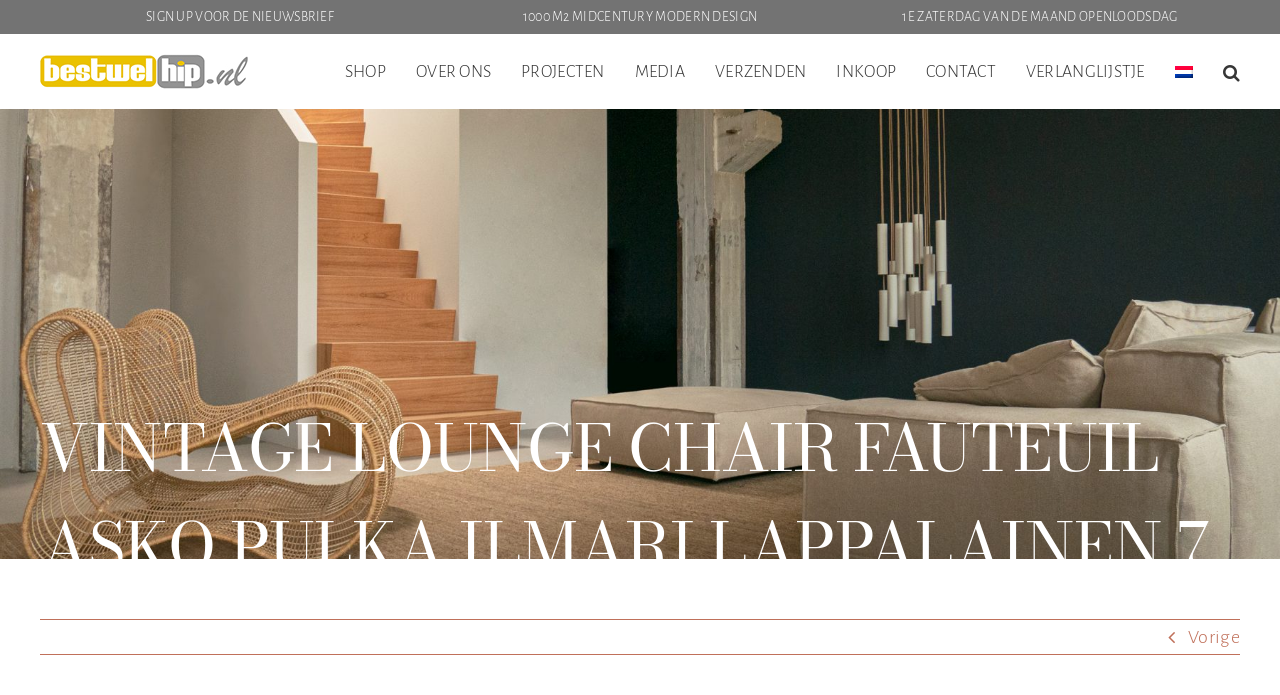

--- FILE ---
content_type: text/html; charset=UTF-8
request_url: https://bestwelhip.nl/?attachment_id=144298
body_size: 32571
content:
<!DOCTYPE html>
<html class="avada-html-layout-wide avada-html-header-position-top" lang="nl-NL" prefix="og: http://ogp.me/ns# fb: http://ogp.me/ns/fb#">
<head>
	<meta http-equiv="X-UA-Compatible" content="IE=edge" />
	<meta http-equiv="Content-Type" content="text/html; charset=utf-8"/>
	<meta name="viewport" content="width=device-width, initial-scale=1" />
					<script>document.documentElement.className = document.documentElement.className + ' yes-js js_active js'</script>
			<meta name='robots' content='index, follow, max-image-preview:large, max-snippet:-1, max-video-preview:-1' />
	<style>img:is([sizes="auto" i], [sizes^="auto," i]) { contain-intrinsic-size: 3000px 1500px }</style>
	
	<!-- This site is optimized with the Yoast SEO plugin v26.6 - https://yoast.com/wordpress/plugins/seo/ -->
	<title>Vintage lounge chair fauteuil Asko Pulka Ilmari Lappalainen 7 | Bestwelhip</title>
	<link rel="canonical" href="https://bestwelhip.nl/en/" />
	<meta property="og:locale" content="nl_NL" />
	<meta property="og:type" content="article" />
	<meta property="og:title" content="Vintage lounge chair fauteuil Asko Pulka Ilmari Lappalainen 7 | Bestwelhip" />
	<meta property="og:url" content="https://bestwelhip.nl/" />
	<meta property="og:site_name" content="Bestwelhip" />
	<meta property="article:publisher" content="https://www.facebook.com/bestwelhip" />
	<meta property="og:image" content="https://bestwelhip.nl" />
	<meta property="og:image:width" content="900" />
	<meta property="og:image:height" content="1200" />
	<meta property="og:image:type" content="image/jpeg" />
	<meta name="twitter:card" content="summary_large_image" />
	<script type="application/ld+json" class="yoast-schema-graph">{"@context":"https://schema.org","@graph":[{"@type":"WebPage","@id":"https://bestwelhip.nl/","url":"https://bestwelhip.nl/","name":"Vintage lounge chair fauteuil Asko Pulka Ilmari Lappalainen 7 | Bestwelhip","isPartOf":{"@id":"https://bestwelhip.nl/#website"},"primaryImageOfPage":{"@id":"https://bestwelhip.nl/#primaryimage"},"image":{"@id":"https://bestwelhip.nl/#primaryimage"},"thumbnailUrl":"https://bestwelhip.nl/wp-content/uploads/2024/01/Vintage-lounge-chair-fauteuil-Asko-Pulka-Ilmari-Lappalainen-7.jpg","datePublished":"2024-01-09T13:12:58+00:00","breadcrumb":{"@id":"https://bestwelhip.nl/#breadcrumb"},"inLanguage":"nl-NL","potentialAction":[{"@type":"ReadAction","target":["https://bestwelhip.nl/"]}]},{"@type":"ImageObject","inLanguage":"nl-NL","@id":"https://bestwelhip.nl/#primaryimage","url":"https://bestwelhip.nl/wp-content/uploads/2024/01/Vintage-lounge-chair-fauteuil-Asko-Pulka-Ilmari-Lappalainen-7.jpg","contentUrl":"https://bestwelhip.nl/wp-content/uploads/2024/01/Vintage-lounge-chair-fauteuil-Asko-Pulka-Ilmari-Lappalainen-7.jpg","width":900,"height":1200},{"@type":"BreadcrumbList","@id":"https://bestwelhip.nl/#breadcrumb","itemListElement":[{"@type":"ListItem","position":1,"name":"Home","item":"https://bestwelhip.nl/"},{"@type":"ListItem","position":2,"name":"Vintage lounge chair Asko Pulkka Ilmari Lappalainen","item":"https://bestwelhip.nl/product/vintage-lounge-chair-fauteuil-asko-pulkka-ilmari-lappalainen/"},{"@type":"ListItem","position":3,"name":"Vintage lounge chair fauteuil Asko Pulka Ilmari Lappalainen 7"}]},{"@type":"WebSite","@id":"https://bestwelhip.nl/#website","url":"https://bestwelhip.nl/","name":"Bestwelhip","description":"Vintage design meubels mid century jaren 50 60 70","publisher":{"@id":"https://bestwelhip.nl/#organization"},"potentialAction":[{"@type":"SearchAction","target":{"@type":"EntryPoint","urlTemplate":"https://bestwelhip.nl/?s={search_term_string}"},"query-input":{"@type":"PropertyValueSpecification","valueRequired":true,"valueName":"search_term_string"}}],"inLanguage":"nl-NL"},{"@type":"Organization","@id":"https://bestwelhip.nl/#organization","name":"Bestwelhip","url":"https://bestwelhip.nl/","logo":{"@type":"ImageObject","inLanguage":"nl-NL","@id":"https://bestwelhip.nl/#/schema/logo/image/","url":"https://bestwelhip.nl/wp-content/uploads/2022/01/bestwelhip-mobile-logo-retina.jpg","contentUrl":"https://bestwelhip.nl/wp-content/uploads/2022/01/bestwelhip-mobile-logo-retina.jpg","width":328,"height":70,"caption":"Bestwelhip"},"image":{"@id":"https://bestwelhip.nl/#/schema/logo/image/"},"sameAs":["https://www.facebook.com/bestwelhip","https://www.instagram.com/bestwelhip/","https://www.youtube.com/user/bestwelhip"]}]}</script>
	<!-- / Yoast SEO plugin. -->


<link rel="alternate" type="application/rss+xml" title="Bestwelhip &raquo; feed" href="https://bestwelhip.nl/feed/" />
<link rel="alternate" type="application/rss+xml" title="Bestwelhip &raquo; reacties feed" href="https://bestwelhip.nl/comments/feed/" />
					<link rel="shortcut icon" href="https://bestwelhip.nl/wp-content/uploads/2022/03/favicon-bestwelhip.png" type="image/x-icon" />
		
					<!-- For iPhone -->
			<link rel="apple-touch-icon" href="https://bestwelhip.nl/wp-content/uploads/2022/03/favicon-bestwelhip.png">
		
					<!-- For iPhone Retina display -->
			<link rel="apple-touch-icon" sizes="180x180" href="https://bestwelhip.nl/wp-content/uploads/2022/03/favicon-bestwelhip.png">
		
					<!-- For iPad -->
			<link rel="apple-touch-icon" sizes="152x152" href="https://bestwelhip.nl/wp-content/uploads/2022/03/favicon-bestwelhip.png">
		
					<!-- For iPad Retina display -->
			<link rel="apple-touch-icon" sizes="167x167" href="https://bestwelhip.nl/wp-content/uploads/2022/03/favicon-bestwelhip.png">
		
		<link rel="alternate" type="application/rss+xml" title="Bestwelhip &raquo; Vintage lounge chair fauteuil Asko Pulka Ilmari Lappalainen 7 reacties feed" href="https://bestwelhip.nl/?attachment_id=144298/feed/" />

		<meta property="og:title" content="Vintage lounge chair fauteuil Asko Pulka Ilmari Lappalainen 7"/>
		<meta property="og:type" content="article"/>
		<meta property="og:url" content="https://bestwelhip.nl/?attachment_id=144298"/>
		<meta property="og:site_name" content="Bestwelhip"/>
		<meta property="og:description" content=""/>

									<meta property="og:image" content="https://bestwelhip.nl/wp-content/uploads/2022/01/weblogo-bestwelhip-v2.jpg"/>
									<!-- This site uses the Google Analytics by MonsterInsights plugin v9.11.0 - Using Analytics tracking - https://www.monsterinsights.com/ -->
							<script src="//www.googletagmanager.com/gtag/js?id=G-D5VR047Q3E"  data-cfasync="false" data-wpfc-render="false" type="text/javascript" async></script>
			<script data-cfasync="false" data-wpfc-render="false" type="text/javascript">
				var mi_version = '9.11.0';
				var mi_track_user = true;
				var mi_no_track_reason = '';
								var MonsterInsightsDefaultLocations = {"page_location":"https:\/\/bestwelhip.nl\/?attachment_id=144298"};
								if ( typeof MonsterInsightsPrivacyGuardFilter === 'function' ) {
					var MonsterInsightsLocations = (typeof MonsterInsightsExcludeQuery === 'object') ? MonsterInsightsPrivacyGuardFilter( MonsterInsightsExcludeQuery ) : MonsterInsightsPrivacyGuardFilter( MonsterInsightsDefaultLocations );
				} else {
					var MonsterInsightsLocations = (typeof MonsterInsightsExcludeQuery === 'object') ? MonsterInsightsExcludeQuery : MonsterInsightsDefaultLocations;
				}

								var disableStrs = [
										'ga-disable-G-D5VR047Q3E',
									];

				/* Function to detect opted out users */
				function __gtagTrackerIsOptedOut() {
					for (var index = 0; index < disableStrs.length; index++) {
						if (document.cookie.indexOf(disableStrs[index] + '=true') > -1) {
							return true;
						}
					}

					return false;
				}

				/* Disable tracking if the opt-out cookie exists. */
				if (__gtagTrackerIsOptedOut()) {
					for (var index = 0; index < disableStrs.length; index++) {
						window[disableStrs[index]] = true;
					}
				}

				/* Opt-out function */
				function __gtagTrackerOptout() {
					for (var index = 0; index < disableStrs.length; index++) {
						document.cookie = disableStrs[index] + '=true; expires=Thu, 31 Dec 2099 23:59:59 UTC; path=/';
						window[disableStrs[index]] = true;
					}
				}

				if ('undefined' === typeof gaOptout) {
					function gaOptout() {
						__gtagTrackerOptout();
					}
				}
								window.dataLayer = window.dataLayer || [];

				window.MonsterInsightsDualTracker = {
					helpers: {},
					trackers: {},
				};
				if (mi_track_user) {
					function __gtagDataLayer() {
						dataLayer.push(arguments);
					}

					function __gtagTracker(type, name, parameters) {
						if (!parameters) {
							parameters = {};
						}

						if (parameters.send_to) {
							__gtagDataLayer.apply(null, arguments);
							return;
						}

						if (type === 'event') {
														parameters.send_to = monsterinsights_frontend.v4_id;
							var hookName = name;
							if (typeof parameters['event_category'] !== 'undefined') {
								hookName = parameters['event_category'] + ':' + name;
							}

							if (typeof MonsterInsightsDualTracker.trackers[hookName] !== 'undefined') {
								MonsterInsightsDualTracker.trackers[hookName](parameters);
							} else {
								__gtagDataLayer('event', name, parameters);
							}
							
						} else {
							__gtagDataLayer.apply(null, arguments);
						}
					}

					__gtagTracker('js', new Date());
					__gtagTracker('set', {
						'developer_id.dZGIzZG': true,
											});
					if ( MonsterInsightsLocations.page_location ) {
						__gtagTracker('set', MonsterInsightsLocations);
					}
										__gtagTracker('config', 'G-D5VR047Q3E', {"forceSSL":"true"} );
										window.gtag = __gtagTracker;										(function () {
						/* https://developers.google.com/analytics/devguides/collection/analyticsjs/ */
						/* ga and __gaTracker compatibility shim. */
						var noopfn = function () {
							return null;
						};
						var newtracker = function () {
							return new Tracker();
						};
						var Tracker = function () {
							return null;
						};
						var p = Tracker.prototype;
						p.get = noopfn;
						p.set = noopfn;
						p.send = function () {
							var args = Array.prototype.slice.call(arguments);
							args.unshift('send');
							__gaTracker.apply(null, args);
						};
						var __gaTracker = function () {
							var len = arguments.length;
							if (len === 0) {
								return;
							}
							var f = arguments[len - 1];
							if (typeof f !== 'object' || f === null || typeof f.hitCallback !== 'function') {
								if ('send' === arguments[0]) {
									var hitConverted, hitObject = false, action;
									if ('event' === arguments[1]) {
										if ('undefined' !== typeof arguments[3]) {
											hitObject = {
												'eventAction': arguments[3],
												'eventCategory': arguments[2],
												'eventLabel': arguments[4],
												'value': arguments[5] ? arguments[5] : 1,
											}
										}
									}
									if ('pageview' === arguments[1]) {
										if ('undefined' !== typeof arguments[2]) {
											hitObject = {
												'eventAction': 'page_view',
												'page_path': arguments[2],
											}
										}
									}
									if (typeof arguments[2] === 'object') {
										hitObject = arguments[2];
									}
									if (typeof arguments[5] === 'object') {
										Object.assign(hitObject, arguments[5]);
									}
									if ('undefined' !== typeof arguments[1].hitType) {
										hitObject = arguments[1];
										if ('pageview' === hitObject.hitType) {
											hitObject.eventAction = 'page_view';
										}
									}
									if (hitObject) {
										action = 'timing' === arguments[1].hitType ? 'timing_complete' : hitObject.eventAction;
										hitConverted = mapArgs(hitObject);
										__gtagTracker('event', action, hitConverted);
									}
								}
								return;
							}

							function mapArgs(args) {
								var arg, hit = {};
								var gaMap = {
									'eventCategory': 'event_category',
									'eventAction': 'event_action',
									'eventLabel': 'event_label',
									'eventValue': 'event_value',
									'nonInteraction': 'non_interaction',
									'timingCategory': 'event_category',
									'timingVar': 'name',
									'timingValue': 'value',
									'timingLabel': 'event_label',
									'page': 'page_path',
									'location': 'page_location',
									'title': 'page_title',
									'referrer' : 'page_referrer',
								};
								for (arg in args) {
																		if (!(!args.hasOwnProperty(arg) || !gaMap.hasOwnProperty(arg))) {
										hit[gaMap[arg]] = args[arg];
									} else {
										hit[arg] = args[arg];
									}
								}
								return hit;
							}

							try {
								f.hitCallback();
							} catch (ex) {
							}
						};
						__gaTracker.create = newtracker;
						__gaTracker.getByName = newtracker;
						__gaTracker.getAll = function () {
							return [];
						};
						__gaTracker.remove = noopfn;
						__gaTracker.loaded = true;
						window['__gaTracker'] = __gaTracker;
					})();
									} else {
										console.log("");
					(function () {
						function __gtagTracker() {
							return null;
						}

						window['__gtagTracker'] = __gtagTracker;
						window['gtag'] = __gtagTracker;
					})();
									}
			</script>
							<!-- / Google Analytics by MonsterInsights -->
		
<link rel='stylesheet' id='sbi_styles-css' href='https://bestwelhip.nl/wp-content/plugins/instagram-feed/css/sbi-styles.min.css' type='text/css' media='all' />
<link rel='stylesheet' id='wp-block-library-css' href='https://bestwelhip.nl/wp-includes/css/dist/block-library/style.min.css' type='text/css' media='all' />
<style id='wp-block-library-theme-inline-css' type='text/css'>
.wp-block-audio :where(figcaption){color:#555;font-size:13px;text-align:center}.is-dark-theme .wp-block-audio :where(figcaption){color:#ffffffa6}.wp-block-audio{margin:0 0 1em}.wp-block-code{border:1px solid #ccc;border-radius:4px;font-family:Menlo,Consolas,monaco,monospace;padding:.8em 1em}.wp-block-embed :where(figcaption){color:#555;font-size:13px;text-align:center}.is-dark-theme .wp-block-embed :where(figcaption){color:#ffffffa6}.wp-block-embed{margin:0 0 1em}.blocks-gallery-caption{color:#555;font-size:13px;text-align:center}.is-dark-theme .blocks-gallery-caption{color:#ffffffa6}:root :where(.wp-block-image figcaption){color:#555;font-size:13px;text-align:center}.is-dark-theme :root :where(.wp-block-image figcaption){color:#ffffffa6}.wp-block-image{margin:0 0 1em}.wp-block-pullquote{border-bottom:4px solid;border-top:4px solid;color:currentColor;margin-bottom:1.75em}.wp-block-pullquote cite,.wp-block-pullquote footer,.wp-block-pullquote__citation{color:currentColor;font-size:.8125em;font-style:normal;text-transform:uppercase}.wp-block-quote{border-left:.25em solid;margin:0 0 1.75em;padding-left:1em}.wp-block-quote cite,.wp-block-quote footer{color:currentColor;font-size:.8125em;font-style:normal;position:relative}.wp-block-quote:where(.has-text-align-right){border-left:none;border-right:.25em solid;padding-left:0;padding-right:1em}.wp-block-quote:where(.has-text-align-center){border:none;padding-left:0}.wp-block-quote.is-large,.wp-block-quote.is-style-large,.wp-block-quote:where(.is-style-plain){border:none}.wp-block-search .wp-block-search__label{font-weight:700}.wp-block-search__button{border:1px solid #ccc;padding:.375em .625em}:where(.wp-block-group.has-background){padding:1.25em 2.375em}.wp-block-separator.has-css-opacity{opacity:.4}.wp-block-separator{border:none;border-bottom:2px solid;margin-left:auto;margin-right:auto}.wp-block-separator.has-alpha-channel-opacity{opacity:1}.wp-block-separator:not(.is-style-wide):not(.is-style-dots){width:100px}.wp-block-separator.has-background:not(.is-style-dots){border-bottom:none;height:1px}.wp-block-separator.has-background:not(.is-style-wide):not(.is-style-dots){height:2px}.wp-block-table{margin:0 0 1em}.wp-block-table td,.wp-block-table th{word-break:normal}.wp-block-table :where(figcaption){color:#555;font-size:13px;text-align:center}.is-dark-theme .wp-block-table :where(figcaption){color:#ffffffa6}.wp-block-video :where(figcaption){color:#555;font-size:13px;text-align:center}.is-dark-theme .wp-block-video :where(figcaption){color:#ffffffa6}.wp-block-video{margin:0 0 1em}:root :where(.wp-block-template-part.has-background){margin-bottom:0;margin-top:0;padding:1.25em 2.375em}
</style>
<link rel='stylesheet' id='wp-components-css' href='https://bestwelhip.nl/wp-includes/css/dist/components/style.min.css' type='text/css' media='all' />
<link rel='stylesheet' id='wp-preferences-css' href='https://bestwelhip.nl/wp-includes/css/dist/preferences/style.min.css' type='text/css' media='all' />
<link rel='stylesheet' id='wp-block-editor-css' href='https://bestwelhip.nl/wp-includes/css/dist/block-editor/style.min.css' type='text/css' media='all' />
<link rel='stylesheet' id='popup-maker-block-library-style-css' href='https://bestwelhip.nl/wp-content/plugins/popup-maker/dist/packages/block-library-style.css' type='text/css' media='all' />
<link rel='stylesheet' id='jquery-selectBox-css' href='https://bestwelhip.nl/wp-content/plugins/yith-woocommerce-wishlist/assets/css/jquery.selectBox.css' type='text/css' media='all' />
<link rel='stylesheet' id='woocommerce_prettyPhoto_css-css' href='//bestwelhip.nl/wp-content/plugins/woocommerce/assets/css/prettyPhoto.css' type='text/css' media='all' />
<link rel='stylesheet' id='yith-wcwl-main-css' href='https://bestwelhip.nl/wp-content/plugins/yith-woocommerce-wishlist/assets/css/style.css' type='text/css' media='all' />
<style id='yith-wcwl-main-inline-css' type='text/css'>
 :root { --color-add-to-wishlist-background: #333333; --color-add-to-wishlist-text: #FFFFFF; --color-add-to-wishlist-border: #333333; --color-add-to-wishlist-background-hover: #333333; --color-add-to-wishlist-text-hover: #FFFFFF; --color-add-to-wishlist-border-hover: #333333; --rounded-corners-radius: 16px; --color-add-to-cart-background: #333333; --color-add-to-cart-text: #FFFFFF; --color-add-to-cart-border: #333333; --color-add-to-cart-background-hover: #4F4F4F; --color-add-to-cart-text-hover: #FFFFFF; --color-add-to-cart-border-hover: #4F4F4F; --add-to-cart-rounded-corners-radius: 16px; --color-button-style-1-background: #333333; --color-button-style-1-text: #FFFFFF; --color-button-style-1-border: #333333; --color-button-style-1-background-hover: #4F4F4F; --color-button-style-1-text-hover: #FFFFFF; --color-button-style-1-border-hover: #4F4F4F; --color-button-style-2-background: #333333; --color-button-style-2-text: #FFFFFF; --color-button-style-2-border: #333333; --color-button-style-2-background-hover: #4F4F4F; --color-button-style-2-text-hover: #FFFFFF; --color-button-style-2-border-hover: #4F4F4F; --color-wishlist-table-background: #FFFFFF; --color-wishlist-table-text: #6d6c6c; --color-wishlist-table-border: #FFFFFF; --color-headers-background: #F4F4F4; --color-share-button-color: #FFFFFF; --color-share-button-color-hover: #FFFFFF; --color-fb-button-background: #39599E; --color-fb-button-background-hover: #595A5A; --color-tw-button-background: #45AFE2; --color-tw-button-background-hover: #595A5A; --color-pr-button-background: #AB2E31; --color-pr-button-background-hover: #595A5A; --color-em-button-background: #FBB102; --color-em-button-background-hover: #595A5A; --color-wa-button-background: #00A901; --color-wa-button-background-hover: #595A5A; --feedback-duration: 3s } 
 :root { --color-add-to-wishlist-background: #333333; --color-add-to-wishlist-text: #FFFFFF; --color-add-to-wishlist-border: #333333; --color-add-to-wishlist-background-hover: #333333; --color-add-to-wishlist-text-hover: #FFFFFF; --color-add-to-wishlist-border-hover: #333333; --rounded-corners-radius: 16px; --color-add-to-cart-background: #333333; --color-add-to-cart-text: #FFFFFF; --color-add-to-cart-border: #333333; --color-add-to-cart-background-hover: #4F4F4F; --color-add-to-cart-text-hover: #FFFFFF; --color-add-to-cart-border-hover: #4F4F4F; --add-to-cart-rounded-corners-radius: 16px; --color-button-style-1-background: #333333; --color-button-style-1-text: #FFFFFF; --color-button-style-1-border: #333333; --color-button-style-1-background-hover: #4F4F4F; --color-button-style-1-text-hover: #FFFFFF; --color-button-style-1-border-hover: #4F4F4F; --color-button-style-2-background: #333333; --color-button-style-2-text: #FFFFFF; --color-button-style-2-border: #333333; --color-button-style-2-background-hover: #4F4F4F; --color-button-style-2-text-hover: #FFFFFF; --color-button-style-2-border-hover: #4F4F4F; --color-wishlist-table-background: #FFFFFF; --color-wishlist-table-text: #6d6c6c; --color-wishlist-table-border: #FFFFFF; --color-headers-background: #F4F4F4; --color-share-button-color: #FFFFFF; --color-share-button-color-hover: #FFFFFF; --color-fb-button-background: #39599E; --color-fb-button-background-hover: #595A5A; --color-tw-button-background: #45AFE2; --color-tw-button-background-hover: #595A5A; --color-pr-button-background: #AB2E31; --color-pr-button-background-hover: #595A5A; --color-em-button-background: #FBB102; --color-em-button-background-hover: #595A5A; --color-wa-button-background: #00A901; --color-wa-button-background-hover: #595A5A; --feedback-duration: 3s } 
</style>
<style id='classic-theme-styles-inline-css' type='text/css'>
/*! This file is auto-generated */
.wp-block-button__link{color:#fff;background-color:#32373c;border-radius:9999px;box-shadow:none;text-decoration:none;padding:calc(.667em + 2px) calc(1.333em + 2px);font-size:1.125em}.wp-block-file__button{background:#32373c;color:#fff;text-decoration:none}
</style>
<style id='global-styles-inline-css' type='text/css'>
:root{--wp--preset--aspect-ratio--square: 1;--wp--preset--aspect-ratio--4-3: 4/3;--wp--preset--aspect-ratio--3-4: 3/4;--wp--preset--aspect-ratio--3-2: 3/2;--wp--preset--aspect-ratio--2-3: 2/3;--wp--preset--aspect-ratio--16-9: 16/9;--wp--preset--aspect-ratio--9-16: 9/16;--wp--preset--color--black: #000000;--wp--preset--color--cyan-bluish-gray: #abb8c3;--wp--preset--color--white: #ffffff;--wp--preset--color--pale-pink: #f78da7;--wp--preset--color--vivid-red: #cf2e2e;--wp--preset--color--luminous-vivid-orange: #ff6900;--wp--preset--color--luminous-vivid-amber: #fcb900;--wp--preset--color--light-green-cyan: #7bdcb5;--wp--preset--color--vivid-green-cyan: #00d084;--wp--preset--color--pale-cyan-blue: #8ed1fc;--wp--preset--color--vivid-cyan-blue: #0693e3;--wp--preset--color--vivid-purple: #9b51e0;--wp--preset--gradient--vivid-cyan-blue-to-vivid-purple: linear-gradient(135deg,rgba(6,147,227,1) 0%,rgb(155,81,224) 100%);--wp--preset--gradient--light-green-cyan-to-vivid-green-cyan: linear-gradient(135deg,rgb(122,220,180) 0%,rgb(0,208,130) 100%);--wp--preset--gradient--luminous-vivid-amber-to-luminous-vivid-orange: linear-gradient(135deg,rgba(252,185,0,1) 0%,rgba(255,105,0,1) 100%);--wp--preset--gradient--luminous-vivid-orange-to-vivid-red: linear-gradient(135deg,rgba(255,105,0,1) 0%,rgb(207,46,46) 100%);--wp--preset--gradient--very-light-gray-to-cyan-bluish-gray: linear-gradient(135deg,rgb(238,238,238) 0%,rgb(169,184,195) 100%);--wp--preset--gradient--cool-to-warm-spectrum: linear-gradient(135deg,rgb(74,234,220) 0%,rgb(151,120,209) 20%,rgb(207,42,186) 40%,rgb(238,44,130) 60%,rgb(251,105,98) 80%,rgb(254,248,76) 100%);--wp--preset--gradient--blush-light-purple: linear-gradient(135deg,rgb(255,206,236) 0%,rgb(152,150,240) 100%);--wp--preset--gradient--blush-bordeaux: linear-gradient(135deg,rgb(254,205,165) 0%,rgb(254,45,45) 50%,rgb(107,0,62) 100%);--wp--preset--gradient--luminous-dusk: linear-gradient(135deg,rgb(255,203,112) 0%,rgb(199,81,192) 50%,rgb(65,88,208) 100%);--wp--preset--gradient--pale-ocean: linear-gradient(135deg,rgb(255,245,203) 0%,rgb(182,227,212) 50%,rgb(51,167,181) 100%);--wp--preset--gradient--electric-grass: linear-gradient(135deg,rgb(202,248,128) 0%,rgb(113,206,126) 100%);--wp--preset--gradient--midnight: linear-gradient(135deg,rgb(2,3,129) 0%,rgb(40,116,252) 100%);--wp--preset--font-size--small: 15px;--wp--preset--font-size--medium: 20px;--wp--preset--font-size--large: 30px;--wp--preset--font-size--x-large: 42px;--wp--preset--font-size--normal: 20px;--wp--preset--font-size--xlarge: 40px;--wp--preset--font-size--huge: 60px;--wp--preset--spacing--20: 0.44rem;--wp--preset--spacing--30: 0.67rem;--wp--preset--spacing--40: 1rem;--wp--preset--spacing--50: 1.5rem;--wp--preset--spacing--60: 2.25rem;--wp--preset--spacing--70: 3.38rem;--wp--preset--spacing--80: 5.06rem;--wp--preset--shadow--natural: 6px 6px 9px rgba(0, 0, 0, 0.2);--wp--preset--shadow--deep: 12px 12px 50px rgba(0, 0, 0, 0.4);--wp--preset--shadow--sharp: 6px 6px 0px rgba(0, 0, 0, 0.2);--wp--preset--shadow--outlined: 6px 6px 0px -3px rgba(255, 255, 255, 1), 6px 6px rgba(0, 0, 0, 1);--wp--preset--shadow--crisp: 6px 6px 0px rgba(0, 0, 0, 1);}:where(.is-layout-flex){gap: 0.5em;}:where(.is-layout-grid){gap: 0.5em;}body .is-layout-flex{display: flex;}.is-layout-flex{flex-wrap: wrap;align-items: center;}.is-layout-flex > :is(*, div){margin: 0;}body .is-layout-grid{display: grid;}.is-layout-grid > :is(*, div){margin: 0;}:where(.wp-block-columns.is-layout-flex){gap: 2em;}:where(.wp-block-columns.is-layout-grid){gap: 2em;}:where(.wp-block-post-template.is-layout-flex){gap: 1.25em;}:where(.wp-block-post-template.is-layout-grid){gap: 1.25em;}.has-black-color{color: var(--wp--preset--color--black) !important;}.has-cyan-bluish-gray-color{color: var(--wp--preset--color--cyan-bluish-gray) !important;}.has-white-color{color: var(--wp--preset--color--white) !important;}.has-pale-pink-color{color: var(--wp--preset--color--pale-pink) !important;}.has-vivid-red-color{color: var(--wp--preset--color--vivid-red) !important;}.has-luminous-vivid-orange-color{color: var(--wp--preset--color--luminous-vivid-orange) !important;}.has-luminous-vivid-amber-color{color: var(--wp--preset--color--luminous-vivid-amber) !important;}.has-light-green-cyan-color{color: var(--wp--preset--color--light-green-cyan) !important;}.has-vivid-green-cyan-color{color: var(--wp--preset--color--vivid-green-cyan) !important;}.has-pale-cyan-blue-color{color: var(--wp--preset--color--pale-cyan-blue) !important;}.has-vivid-cyan-blue-color{color: var(--wp--preset--color--vivid-cyan-blue) !important;}.has-vivid-purple-color{color: var(--wp--preset--color--vivid-purple) !important;}.has-black-background-color{background-color: var(--wp--preset--color--black) !important;}.has-cyan-bluish-gray-background-color{background-color: var(--wp--preset--color--cyan-bluish-gray) !important;}.has-white-background-color{background-color: var(--wp--preset--color--white) !important;}.has-pale-pink-background-color{background-color: var(--wp--preset--color--pale-pink) !important;}.has-vivid-red-background-color{background-color: var(--wp--preset--color--vivid-red) !important;}.has-luminous-vivid-orange-background-color{background-color: var(--wp--preset--color--luminous-vivid-orange) !important;}.has-luminous-vivid-amber-background-color{background-color: var(--wp--preset--color--luminous-vivid-amber) !important;}.has-light-green-cyan-background-color{background-color: var(--wp--preset--color--light-green-cyan) !important;}.has-vivid-green-cyan-background-color{background-color: var(--wp--preset--color--vivid-green-cyan) !important;}.has-pale-cyan-blue-background-color{background-color: var(--wp--preset--color--pale-cyan-blue) !important;}.has-vivid-cyan-blue-background-color{background-color: var(--wp--preset--color--vivid-cyan-blue) !important;}.has-vivid-purple-background-color{background-color: var(--wp--preset--color--vivid-purple) !important;}.has-black-border-color{border-color: var(--wp--preset--color--black) !important;}.has-cyan-bluish-gray-border-color{border-color: var(--wp--preset--color--cyan-bluish-gray) !important;}.has-white-border-color{border-color: var(--wp--preset--color--white) !important;}.has-pale-pink-border-color{border-color: var(--wp--preset--color--pale-pink) !important;}.has-vivid-red-border-color{border-color: var(--wp--preset--color--vivid-red) !important;}.has-luminous-vivid-orange-border-color{border-color: var(--wp--preset--color--luminous-vivid-orange) !important;}.has-luminous-vivid-amber-border-color{border-color: var(--wp--preset--color--luminous-vivid-amber) !important;}.has-light-green-cyan-border-color{border-color: var(--wp--preset--color--light-green-cyan) !important;}.has-vivid-green-cyan-border-color{border-color: var(--wp--preset--color--vivid-green-cyan) !important;}.has-pale-cyan-blue-border-color{border-color: var(--wp--preset--color--pale-cyan-blue) !important;}.has-vivid-cyan-blue-border-color{border-color: var(--wp--preset--color--vivid-cyan-blue) !important;}.has-vivid-purple-border-color{border-color: var(--wp--preset--color--vivid-purple) !important;}.has-vivid-cyan-blue-to-vivid-purple-gradient-background{background: var(--wp--preset--gradient--vivid-cyan-blue-to-vivid-purple) !important;}.has-light-green-cyan-to-vivid-green-cyan-gradient-background{background: var(--wp--preset--gradient--light-green-cyan-to-vivid-green-cyan) !important;}.has-luminous-vivid-amber-to-luminous-vivid-orange-gradient-background{background: var(--wp--preset--gradient--luminous-vivid-amber-to-luminous-vivid-orange) !important;}.has-luminous-vivid-orange-to-vivid-red-gradient-background{background: var(--wp--preset--gradient--luminous-vivid-orange-to-vivid-red) !important;}.has-very-light-gray-to-cyan-bluish-gray-gradient-background{background: var(--wp--preset--gradient--very-light-gray-to-cyan-bluish-gray) !important;}.has-cool-to-warm-spectrum-gradient-background{background: var(--wp--preset--gradient--cool-to-warm-spectrum) !important;}.has-blush-light-purple-gradient-background{background: var(--wp--preset--gradient--blush-light-purple) !important;}.has-blush-bordeaux-gradient-background{background: var(--wp--preset--gradient--blush-bordeaux) !important;}.has-luminous-dusk-gradient-background{background: var(--wp--preset--gradient--luminous-dusk) !important;}.has-pale-ocean-gradient-background{background: var(--wp--preset--gradient--pale-ocean) !important;}.has-electric-grass-gradient-background{background: var(--wp--preset--gradient--electric-grass) !important;}.has-midnight-gradient-background{background: var(--wp--preset--gradient--midnight) !important;}.has-small-font-size{font-size: var(--wp--preset--font-size--small) !important;}.has-medium-font-size{font-size: var(--wp--preset--font-size--medium) !important;}.has-large-font-size{font-size: var(--wp--preset--font-size--large) !important;}.has-x-large-font-size{font-size: var(--wp--preset--font-size--x-large) !important;}
:where(.wp-block-post-template.is-layout-flex){gap: 1.25em;}:where(.wp-block-post-template.is-layout-grid){gap: 1.25em;}
:where(.wp-block-columns.is-layout-flex){gap: 2em;}:where(.wp-block-columns.is-layout-grid){gap: 2em;}
:root :where(.wp-block-pullquote){font-size: 1.5em;line-height: 1.6;}
</style>
<link rel='stylesheet' id='contact-form-7-css' href='https://bestwelhip.nl/wp-content/plugins/contact-form-7/includes/css/styles.css' type='text/css' media='all' />
<link rel='stylesheet' id='mailerlite_forms.css-css' href='https://bestwelhip.nl/wp-content/plugins/official-mailerlite-sign-up-forms/assets/css/mailerlite_forms.css' type='text/css' media='all' />
<style id='woocommerce-inline-inline-css' type='text/css'>
.woocommerce form .form-row .required { visibility: visible; }
</style>
<link rel='stylesheet' id='wpos-slick-style-css' href='https://bestwelhip.nl/wp-content/plugins/wp-logo-showcase-responsive-slider-slider/assets/css/slick.css' type='text/css' media='all' />
<link rel='stylesheet' id='wpls-public-style-css' href='https://bestwelhip.nl/wp-content/plugins/wp-logo-showcase-responsive-slider-slider/assets/css/wpls-public.css' type='text/css' media='all' />
<link rel='stylesheet' id='wpsi_css_front_icons-css' href='https://bestwelhip.nl/wp-content/plugins/wp-woo-product-social-share/images/css/wpsi-css-for-icons.css' type='text/css' media='all' />
<link rel='stylesheet' id='wpsi_front_end-css' href='https://bestwelhip.nl/wp-content/plugins/wp-woo-product-social-share/images/css/wpsi-front-style.css' type='text/css' media='all' />
<link rel='stylesheet' id='wpcf7-redirect-script-frontend-css' href='https://bestwelhip.nl/wp-content/plugins/wpcf7-redirect/build/assets/frontend-script.css' type='text/css' media='all' />
<link rel='stylesheet' id='wpml-menu-item-0-css' href='https://bestwelhip.nl/wp-content/plugins/sitepress-multilingual-cms/templates/language-switchers/menu-item/style.min.css' type='text/css' media='all' />
<link rel='stylesheet' id='brands-styles-css' href='https://bestwelhip.nl/wp-content/plugins/woocommerce/assets/css/brands.css' type='text/css' media='all' />
<link rel='stylesheet' id='dflip-style-css' href='https://bestwelhip.nl/wp-content/plugins/3d-flipbook-dflip-lite/assets/css/dflip.min.css' type='text/css' media='all' />
<link rel='stylesheet' id='popup-maker-site-css' href='//bestwelhip.nl/wp-content/uploads/pum/pum-site-styles.css?generated=1756106820' type='text/css' media='all' />
<link rel='stylesheet' id='fusion-dynamic-css-css' href='https://bestwelhip.nl/wp-content/uploads/fusion-styles/4b9c952bb09da0d5f7c00d197dadc5c7.min.css' type='text/css' media='all' />
<link rel='stylesheet' id='avada-max-sh-cbp-woo-quick-view-css' href='https://bestwelhip.nl/wp-content/themes/Avada/assets/css/media/max-sh-cbp-woo-quick-view.min.css' type='text/css' media='only screen and (max-width: 800px)' />
<link rel='stylesheet' id='avada-min-sh-cbp-woo-quick-view-css' href='https://bestwelhip.nl/wp-content/themes/Avada/assets/css/media/min-sh-cbp-woo-quick-view.min.css' type='text/css' media='only screen and (min-width: 800px)' />
<link rel='stylesheet' id='avada-max-sh-cbp-woo-tabs-css' href='https://bestwelhip.nl/wp-content/themes/Avada/assets/css/media/max-sh-cbp-woo-tabs.min.css' type='text/css' media='only screen and (max-width: 800px)' />
<link rel='stylesheet' id='avada-max-1c-css' href='https://bestwelhip.nl/wp-content/themes/Avada/assets/css/media/max-1c.min.css' type='text/css' media='only screen and (max-width: 640px)' />
<link rel='stylesheet' id='avada-max-2c-css' href='https://bestwelhip.nl/wp-content/themes/Avada/assets/css/media/max-2c.min.css' type='text/css' media='only screen and (max-width: 712px)' />
<link rel='stylesheet' id='avada-min-2c-max-3c-css' href='https://bestwelhip.nl/wp-content/themes/Avada/assets/css/media/min-2c-max-3c.min.css' type='text/css' media='only screen and (min-width: 712px) and (max-width: 784px)' />
<link rel='stylesheet' id='avada-min-3c-max-4c-css' href='https://bestwelhip.nl/wp-content/themes/Avada/assets/css/media/min-3c-max-4c.min.css' type='text/css' media='only screen and (min-width: 784px) and (max-width: 856px)' />
<link rel='stylesheet' id='avada-min-4c-max-5c-css' href='https://bestwelhip.nl/wp-content/themes/Avada/assets/css/media/min-4c-max-5c.min.css' type='text/css' media='only screen and (min-width: 856px) and (max-width: 928px)' />
<link rel='stylesheet' id='avada-min-5c-max-6c-css' href='https://bestwelhip.nl/wp-content/themes/Avada/assets/css/media/min-5c-max-6c.min.css' type='text/css' media='only screen and (min-width: 928px) and (max-width: 1000px)' />
<link rel='stylesheet' id='avada-min-shbp-css' href='https://bestwelhip.nl/wp-content/themes/Avada/assets/css/media/min-shbp.min.css' type='text/css' media='only screen and (min-width: 1104px)' />
<link rel='stylesheet' id='avada-min-shbp-header-legacy-css' href='https://bestwelhip.nl/wp-content/themes/Avada/assets/css/media/min-shbp-header-legacy.min.css' type='text/css' media='only screen and (min-width: 1104px)' />
<link rel='stylesheet' id='avada-max-shbp-css' href='https://bestwelhip.nl/wp-content/themes/Avada/assets/css/media/max-shbp.min.css' type='text/css' media='only screen and (max-width: 1103px)' />
<link rel='stylesheet' id='avada-max-shbp-header-legacy-css' href='https://bestwelhip.nl/wp-content/themes/Avada/assets/css/media/max-shbp-header-legacy.min.css' type='text/css' media='only screen and (max-width: 1103px)' />
<link rel='stylesheet' id='avada-max-sh-shbp-css' href='https://bestwelhip.nl/wp-content/themes/Avada/assets/css/media/max-sh-shbp.min.css' type='text/css' media='only screen and (max-width: 1103px)' />
<link rel='stylesheet' id='avada-max-sh-shbp-header-legacy-css' href='https://bestwelhip.nl/wp-content/themes/Avada/assets/css/media/max-sh-shbp-header-legacy.min.css' type='text/css' media='only screen and (max-width: 1103px)' />
<link rel='stylesheet' id='avada-min-768-max-1024-p-css' href='https://bestwelhip.nl/wp-content/themes/Avada/assets/css/media/min-768-max-1024-p.min.css' type='text/css' media='only screen and (min-device-width: 768px) and (max-device-width: 1024px) and (orientation: portrait)' />
<link rel='stylesheet' id='avada-min-768-max-1024-p-header-legacy-css' href='https://bestwelhip.nl/wp-content/themes/Avada/assets/css/media/min-768-max-1024-p-header-legacy.min.css' type='text/css' media='only screen and (min-device-width: 768px) and (max-device-width: 1024px) and (orientation: portrait)' />
<link rel='stylesheet' id='avada-min-768-max-1024-l-css' href='https://bestwelhip.nl/wp-content/themes/Avada/assets/css/media/min-768-max-1024-l.min.css' type='text/css' media='only screen and (min-device-width: 768px) and (max-device-width: 1024px) and (orientation: landscape)' />
<link rel='stylesheet' id='avada-min-768-max-1024-l-header-legacy-css' href='https://bestwelhip.nl/wp-content/themes/Avada/assets/css/media/min-768-max-1024-l-header-legacy.min.css' type='text/css' media='only screen and (min-device-width: 768px) and (max-device-width: 1024px) and (orientation: landscape)' />
<link rel='stylesheet' id='avada-max-sh-cbp-css' href='https://bestwelhip.nl/wp-content/themes/Avada/assets/css/media/max-sh-cbp.min.css' type='text/css' media='only screen and (max-width: 800px)' />
<link rel='stylesheet' id='avada-max-sh-sbp-css' href='https://bestwelhip.nl/wp-content/themes/Avada/assets/css/media/max-sh-sbp.min.css' type='text/css' media='only screen and (max-width: 800px)' />
<link rel='stylesheet' id='avada-max-sh-640-css' href='https://bestwelhip.nl/wp-content/themes/Avada/assets/css/media/max-sh-640.min.css' type='text/css' media='only screen and (max-width: 640px)' />
<link rel='stylesheet' id='avada-max-shbp-18-css' href='https://bestwelhip.nl/wp-content/themes/Avada/assets/css/media/max-shbp-18.min.css' type='text/css' media='only screen and (max-width: 1085px)' />
<link rel='stylesheet' id='avada-max-shbp-32-css' href='https://bestwelhip.nl/wp-content/themes/Avada/assets/css/media/max-shbp-32.min.css' type='text/css' media='only screen and (max-width: 1071px)' />
<link rel='stylesheet' id='avada-min-sh-cbp-css' href='https://bestwelhip.nl/wp-content/themes/Avada/assets/css/media/min-sh-cbp.min.css' type='text/css' media='only screen and (min-width: 800px)' />
<link rel='stylesheet' id='avada-max-640-css' href='https://bestwelhip.nl/wp-content/themes/Avada/assets/css/media/max-640.min.css' type='text/css' media='only screen and (max-device-width: 640px)' />
<link rel='stylesheet' id='avada-max-main-css' href='https://bestwelhip.nl/wp-content/themes/Avada/assets/css/media/max-main.min.css' type='text/css' media='only screen and (max-width: 1000px)' />
<link rel='stylesheet' id='avada-max-cbp-css' href='https://bestwelhip.nl/wp-content/themes/Avada/assets/css/media/max-cbp.min.css' type='text/css' media='only screen and (max-width: 800px)' />
<link rel='stylesheet' id='avada-max-sh-cbp-cf7-css' href='https://bestwelhip.nl/wp-content/themes/Avada/assets/css/media/max-sh-cbp-cf7.min.css' type='text/css' media='only screen and (max-width: 800px)' />
<link rel='stylesheet' id='avada-max-640-sliders-css' href='https://bestwelhip.nl/wp-content/themes/Avada/assets/css/media/max-640-sliders.min.css' type='text/css' media='only screen and (max-device-width: 640px)' />
<link rel='stylesheet' id='avada-max-sh-cbp-sliders-css' href='https://bestwelhip.nl/wp-content/themes/Avada/assets/css/media/max-sh-cbp-sliders.min.css' type='text/css' media='only screen and (max-width: 800px)' />
<link rel='stylesheet' id='avada-max-sh-cbp-social-sharing-css' href='https://bestwelhip.nl/wp-content/themes/Avada/assets/css/media/max-sh-cbp-social-sharing.min.css' type='text/css' media='only screen and (max-width: 800px)' />
<link rel='stylesheet' id='fb-max-sh-cbp-css' href='https://bestwelhip.nl/wp-content/plugins/fusion-builder/assets/css/media/max-sh-cbp.min.css' type='text/css' media='only screen and (max-width: 800px)' />
<link rel='stylesheet' id='fb-min-768-max-1024-p-css' href='https://bestwelhip.nl/wp-content/plugins/fusion-builder/assets/css/media/min-768-max-1024-p.min.css' type='text/css' media='only screen and (min-device-width: 768px) and (max-device-width: 1024px) and (orientation: portrait)' />
<link rel='stylesheet' id='fb-max-640-css' href='https://bestwelhip.nl/wp-content/plugins/fusion-builder/assets/css/media/max-640.min.css' type='text/css' media='only screen and (max-device-width: 640px)' />
<link rel='stylesheet' id='fb-max-1c-css' href='https://bestwelhip.nl/wp-content/plugins/fusion-builder/assets/css/media/max-1c.css' type='text/css' media='only screen and (max-width: 640px)' />
<link rel='stylesheet' id='fb-max-2c-css' href='https://bestwelhip.nl/wp-content/plugins/fusion-builder/assets/css/media/max-2c.css' type='text/css' media='only screen and (max-width: 712px)' />
<link rel='stylesheet' id='fb-min-2c-max-3c-css' href='https://bestwelhip.nl/wp-content/plugins/fusion-builder/assets/css/media/min-2c-max-3c.css' type='text/css' media='only screen and (min-width: 712px) and (max-width: 784px)' />
<link rel='stylesheet' id='fb-min-3c-max-4c-css' href='https://bestwelhip.nl/wp-content/plugins/fusion-builder/assets/css/media/min-3c-max-4c.css' type='text/css' media='only screen and (min-width: 784px) and (max-width: 856px)' />
<link rel='stylesheet' id='fb-min-4c-max-5c-css' href='https://bestwelhip.nl/wp-content/plugins/fusion-builder/assets/css/media/min-4c-max-5c.css' type='text/css' media='only screen and (min-width: 856px) and (max-width: 928px)' />
<link rel='stylesheet' id='fb-min-5c-max-6c-css' href='https://bestwelhip.nl/wp-content/plugins/fusion-builder/assets/css/media/min-5c-max-6c.css' type='text/css' media='only screen and (min-width: 928px) and (max-width: 1000px)' />
<link rel='stylesheet' id='avada-min-768-max-1024-woo-css' href='https://bestwelhip.nl/wp-content/themes/Avada/assets/css/media/min-768-max-1024-woo.min.css' type='text/css' media='only screen and (min-device-width: 768px) and (max-device-width: 1024px)' />
<link rel='stylesheet' id='avada-max-sh-640-woo-css' href='https://bestwelhip.nl/wp-content/themes/Avada/assets/css/media/max-sh-640-woo.min.css' type='text/css' media='only screen and (max-width: 640px)' />
<link rel='stylesheet' id='avada-max-sh-cbp-woo-css' href='https://bestwelhip.nl/wp-content/themes/Avada/assets/css/media/max-sh-cbp-woo.min.css' type='text/css' media='only screen and (max-width: 800px)' />
<link rel='stylesheet' id='avada-min-sh-cbp-woo-css' href='https://bestwelhip.nl/wp-content/themes/Avada/assets/css/media/min-sh-cbp-woo.min.css' type='text/css' media='only screen and (min-width: 800px)' />
<script type="text/template" id="tmpl-variation-template">
	<div class="woocommerce-variation-description">{{{ data.variation.variation_description }}}</div>
	<div class="woocommerce-variation-price">{{{ data.variation.price_html }}}</div>
	<div class="woocommerce-variation-availability">{{{ data.variation.availability_html }}}</div>
</script>
<script type="text/template" id="tmpl-unavailable-variation-template">
	<p role="alert">Dit product is niet beschikbaar. Kies een andere combinatie.</p>
</script>
<script type="text/javascript" id="wpml-cookie-js-extra">
/* <![CDATA[ */
var wpml_cookies = {"wp-wpml_current_language":{"value":"nl","expires":1,"path":"\/"}};
var wpml_cookies = {"wp-wpml_current_language":{"value":"nl","expires":1,"path":"\/"}};
/* ]]> */
</script>
<script type="text/javascript" src="https://bestwelhip.nl/wp-content/plugins/sitepress-multilingual-cms/res/js/cookies/language-cookie.js" id="wpml-cookie-js" defer="defer" data-wp-strategy="defer"></script>
<script type="text/javascript" src="https://bestwelhip.nl/wp-content/plugins/google-analytics-for-wordpress/assets/js/frontend-gtag.min.js" id="monsterinsights-frontend-script-js" async="async" data-wp-strategy="async"></script>
<script data-cfasync="false" data-wpfc-render="false" type="text/javascript" id='monsterinsights-frontend-script-js-extra'>/* <![CDATA[ */
var monsterinsights_frontend = {"js_events_tracking":"true","download_extensions":"doc,pdf,ppt,zip,xls,docx,pptx,xlsx","inbound_paths":"[]","home_url":"https:\/\/bestwelhip.nl","hash_tracking":"false","v4_id":"G-D5VR047Q3E"};/* ]]> */
</script>
<script type="text/javascript" src="https://bestwelhip.nl/wp-includes/js/jquery/jquery.min.js" id="jquery-core-js"></script>
<script type="text/javascript" src="https://bestwelhip.nl/wp-content/plugins/revslider/public/assets/js/rbtools.min.js" async id="tp-tools-js"></script>
<script type="text/javascript" src="https://bestwelhip.nl/wp-content/plugins/revslider/public/assets/js/rs6.min.js" async id="revmin-js"></script>
<script type="text/javascript" src="https://bestwelhip.nl/wp-content/plugins/woocommerce/assets/js/jquery-blockui/jquery.blockUI.min.js" id="jquery-blockui-js" defer="defer" data-wp-strategy="defer"></script>
<script type="text/javascript" id="wc-add-to-cart-js-extra">
/* <![CDATA[ */
var wc_add_to_cart_params = {"ajax_url":"\/wp-admin\/admin-ajax.php","wc_ajax_url":"\/?wc-ajax=%%endpoint%%","i18n_view_cart":"Bekijk winkelwagen","cart_url":"https:\/\/bestwelhip.nl\/winkelwagen\/","is_cart":"","cart_redirect_after_add":"no"};
/* ]]> */
</script>
<script type="text/javascript" src="https://bestwelhip.nl/wp-content/plugins/woocommerce/assets/js/frontend/add-to-cart.min.js" id="wc-add-to-cart-js" defer="defer" data-wp-strategy="defer"></script>
<script type="text/javascript" src="https://bestwelhip.nl/wp-content/plugins/woocommerce/assets/js/js-cookie/js.cookie.min.js" id="js-cookie-js" defer="defer" data-wp-strategy="defer"></script>
<script type="text/javascript" id="woocommerce-js-extra">
/* <![CDATA[ */
var woocommerce_params = {"ajax_url":"\/wp-admin\/admin-ajax.php","wc_ajax_url":"\/?wc-ajax=%%endpoint%%","i18n_password_show":"Wachtwoord weergeven","i18n_password_hide":"Wachtwoord verbergen"};
/* ]]> */
</script>
<script type="text/javascript" src="https://bestwelhip.nl/wp-content/plugins/woocommerce/assets/js/frontend/woocommerce.min.js" id="woocommerce-js" defer="defer" data-wp-strategy="defer"></script>
<script type="text/javascript" src="https://bestwelhip.nl/wp-content/plugins/wp-woo-product-social-share/images/js/wpsi-front-page.js" id="wpsi_addtoany_script-js"></script>
<script type="text/javascript" src="https://bestwelhip.nl/wp-content/plugins/wp-woo-product-social-share/images/js/wpsi-front-script.js" id="wpsi_frontend_js-js"></script>
<script type="text/javascript" src="https://bestwelhip.nl/wp-includes/js/underscore.min.js" id="underscore-js"></script>
<script type="text/javascript" id="wp-util-js-extra">
/* <![CDATA[ */
var _wpUtilSettings = {"ajax":{"url":"\/wp-admin\/admin-ajax.php"}};
/* ]]> */
</script>
<script type="text/javascript" src="https://bestwelhip.nl/wp-includes/js/wp-util.min.js" id="wp-util-js"></script>
<script type="text/javascript" id="wc-add-to-cart-variation-js-extra">
/* <![CDATA[ */
var wc_add_to_cart_variation_params = {"wc_ajax_url":"\/?wc-ajax=%%endpoint%%","i18n_no_matching_variations_text":"Geen producten gevonden. Kies een andere combinatie.","i18n_make_a_selection_text":"Selecteer enkele productopties voordat je dit product aan je winkelwagen toevoegt.","i18n_unavailable_text":"Dit product is niet beschikbaar. Kies een andere combinatie.","i18n_reset_alert_text":"Je selectie is opnieuw ingesteld. Selecteer eerst product-opties alvorens dit product in de winkelmand te plaatsen."};
/* ]]> */
</script>
<script type="text/javascript" src="https://bestwelhip.nl/wp-content/plugins/woocommerce/assets/js/frontend/add-to-cart-variation.min.js" id="wc-add-to-cart-variation-js" defer="defer" data-wp-strategy="defer"></script>
<link rel="https://api.w.org/" href="https://bestwelhip.nl/wp-json/" /><link rel="alternate" title="JSON" type="application/json" href="https://bestwelhip.nl/wp-json/wp/v2/media/144298" /><link rel="EditURI" type="application/rsd+xml" title="RSD" href="https://bestwelhip.nl/xmlrpc.php?rsd" />
<link rel='shortlink' href='https://bestwelhip.nl/?p=144298' />
<link rel="alternate" title="oEmbed (JSON)" type="application/json+oembed" href="https://bestwelhip.nl/wp-json/oembed/1.0/embed?url=https%3A%2F%2Fbestwelhip.nl%2F%3Fattachment_id%3D144298" />
<link rel="alternate" title="oEmbed (XML)" type="text/xml+oembed" href="https://bestwelhip.nl/wp-json/oembed/1.0/embed?url=https%3A%2F%2Fbestwelhip.nl%2F%3Fattachment_id%3D144298&#038;format=xml" />
<meta name="generator" content="WPML ver:4.8.6 stt:37,1;" />
            <!-- MailerLite Universal -->
            <script>
                (function (m, a, i, l, e, r) {
                    m['MailerLiteObject'] = e;

                    function f() {
                        var c = {a: arguments, q: []};
                        var r = this.push(c);
                        return "number" != typeof r ? r : f.bind(c.q);
                    }

                    f.q = f.q || [];
                    m[e] = m[e] || f.bind(f.q);
                    m[e].q = m[e].q || f.q;
                    r = a.createElement(i);
                    var _ = a.getElementsByTagName(i)[0];
                    r.async = 1;
                    r.src = l + '?' + (~~(new Date().getTime() / 10000000));
                    _.parentNode.insertBefore(r, _);
                })(window, document, 'script', 'https://static.mailerlite.com/js/universal.js', 'ml');

                var ml_account = ml('accounts', '2675872', 'o3k2l6y6f6', 'load');
            </script>
            <!-- End MailerLite Universal -->
        <style type="text/css" id="simple-css-output">.topbar-item,.footer-item { display: inline-block !important; width: 33.33333%; text-transform: uppercase; text-align: center; font-size: 14px;}.fusion-secondary-header .fusion-alignright,.ilightbox-holder.metro-white .ilightbox-inner-toolbar .ilightbox-title,.fusion-mobile-menu-text-align-left li.fusion-mobile-nav-item li a:before,h4.fusion-rollover-title,.search-results .fusion-rollover-categories,.search-results .fusion-blog-layout-grid .fusion-post-content-wrapper,.search-results .fusion-posts-container .fusion-rollover-content .fusion-product-buttons,.fusion-woo-product-design-clean .products .fusion-rollover-content .fusion-product-buttons,.woocommerce-shop .avada-page-titlebar-wrapper,.search-results .avada-page-titlebar-wrapper,.catalog-ordering,.ilightbox-toolbar.metro-white,.mailerlite-form-title,.mailerlite-form .mailerlite-form-field label { display: none !important;}.search-results .fusion-blog-layout-grid .fusion-post-grid .flexslider,.search-results .fusion-blog-layout-grid .fusion-post-grid .fusion-post-wrapper { border-color: #fff !important;}.product-title a { font-size: 15px !important; line-height: 5px !important;}.price>.amount { top: 5px; position: relative; font-size: 14px !important;}.blok-socials { text-align: center;}.social-icon-item { display: inline-block !important; padding-left: 5px; padding-right: 5px;}.social-icon-item:hover { position: relative; margin-top: -5px; transition-duration: 0.5s;}.grecaptcha-badge { display: none !important;}.footer-item { font-weight: 500 !important;}@media screen and (max-width: 800px) { .topbar-item { display: none !important; }}@media screen and (max-width: 900px) { .fusion-mobile-menu-icons a { margin-left: 7px !important; }}@media screen and (max-width: 800px) { .topbar-item-mobiel { margin: 0 auto !important; font-size: 14px; }}@media screen and (min-width: 800px) { .topbar-item-mobiel { display: none !important; } }.fusion-body .fusion-main-menu .current-menu-item>a,.fusion-body .fusion-main-menu .current_page_item>a { font-weight: bold;}.fusion-logo { margin-top: 20px !important; margin-bottom: 0px !important}a.flex-active { background: #fff !important;}#fusion-slider-3 .flex-control-paging li a.flex-active { background: #fff !important; border: 1px solid #fff !important;}#fusion-slider-3 .flex-control-paging li a { width: 15px; height: 15px; background: none !important; border: 1px solid #fff !important;}.footer-icon img { width: 50px !important;}.copyright-blok a, .footer-inhoud a { color: #373737 !important;}.copyright-blok a:hover, .footer-inhoud a:hover { color: #c0705a !important;}#get-inspired-knop { position: absolute; left: 20px; width: 175px; top: -40px;} @media screen and (max-width: 900px) { #get-inspired-knop { position: relative !important; left: 0px !important; margin-bottom: -37px; }}.link-titel a { color: #373737 !important;}.link-titel a:hover { color: #c0705a !important; transition-duration: 0.5s;}.fancy-delight h2, .fancy-delight h3 { font-family: 'Fancy Delight', sans-serif !important;}@media screen and (max-width: 900px) { #slider-button { bottom: -52px !important; width: 25% !important; right: 7px !important; position: absolute !important; }}@media screen and (min-width: 900px) { #slider-button { width: 50% !important; position: relative; top: 116px !important; right: -250px !important; }}.avada-has-megamenu-shadow .fusion-main-menu .sub-menu { background: #fff !important;}body:not(.avada-has-mainmenu-dropdown-divider) .fusion-main-menu .fusion-dropdown-menu .sub-menu li a { color: #373737 !important; font-size: 16px !important; margin-top: -5px;}.fusion-body .fusion-main-menu .current-menu-item>a, .fusion-main-menu .sub-menu li a:hover { font-weight: bold !important; background: transparent !important;}.fusion-body .fusion-main-menu .current-menu-ancestor>a { font-weight: 500 !important;}.fusion-page-title-bar { background-size: cover !important;}@media screen and (max-width: 900px) { h1.entry-title { font-size: 30px !important; position: relative !important; bottom: -109px !important; text-transform: uppercase; }}@media screen and (min-width: 900px) {h1.entry-title { text-transform: uppercase; position: absolute; bottom: -36px !important; }}.blok-openloodsdag { background: #c0705a !important; border-radius: 10px; padding: 10px 30px;}.blok-openloodsdag h2 { font-family: 'Fancy Delight', sans-serif !important; color: #fff !important; font-size: 3em !important; font-weight: normal !important; margin-top: 10px !important;}.blok-openloodsdag p { color: #fff !important;}.blok-openloodsdag img { width: 65% !important; top: -10px; position: relative;}#item-openloodsdag { display: table-cell;}ul.products.clearfix.products-5 { margin-top: 20px;}.wpcf7-form textarea, .wpcf7-captchar, .wpcf7-form .wpcf7-date, .wpcf7-form .wpcf7-number, .wpcf7-form .wpcf7-quiz, .wpcf7-form .wpcf7-select, .wpcf7-form .wpcf7-text { border-radius: 0px !important;}.wpcf7-form textarea:focus, .wpcf7-captchar:focus, .wpcf7-form .wpcf7-date:focus, .wpcf7-form .wpcf7-number:focus, .wpcf7-form .wpcf7-quiz:focus, .wpcf7-form .wpcf7-select:focus, .wpcf7-form .wpcf7-text:focus { border: 1px solid #c0705a !important; color: #373737 !important;}.ml-form-embedBody.ml-form-embedBodyDefault.row-form { padding: 0px !important;}.ml-form-embedWrapper.embedForm { background: transparent !important;}.ml-form-recaptcha { margin-bottom: 0px !important; }.ml-form-fieldRow input { border-color: #c1705a !important;}.ml-form-embedBody .ml-form-fieldRow { margin: 0 0 -12px 0 !importamt;}.ml-form-successContent p { font-family: "Alegreya Sans" !important; font-weight: 300 !important;}.ml-form-successContent h4 { font-family: "Alegreya Sans SC" !important; font-weight: 300 !important; text-transform: uppercase !important; font-size: 24px !important;}.fancy-delight-titel h2, .fancy-delight-titel, .fancy-delight-titel h3 { font-family: 'Fancy Delight', sans-serif !important;}.fusion-header, .fusion-header .fusion-sticky-shadow { height: 75px !important;}.current-menu-parent a:hover .sub-menu { position: fixed !important; transition-duration: 15s !important;}.contact-form-note { color: #373737 !important;}.envelope-icon { width: 50px !important; margin-right:20px; display: flex; flex-direction: column; justify-content: center; }.naast-elkaar { display: inline-block !important; line-height: 0.8em;}.fusion-top-header.menu-text-align-center .fusion-main-menu>ul>li>a,body:not(.avada-has-mainmenu-dropdown-divider) .fusion-main-menu .fusion-dropdown-menu .sub-menu li a { text-transform: uppercase !important;}.fusion-text a:hover { color: #373737;}.fusion-mobile-nav-holder .menu-text { top: 15px; position: relative; text-transform: uppercase;}.fusion-mobile-menu-design-modern .fusion-mobile-menu-text-align-left li.fusion-mobile-nav-item li a { padding-top: 15px; text-transform: uppercase;}body:not(.mobile-menu-design-flyout) .fusion-mobile-nav-item a { border-color: #949494 !important;}ul.sub-menu.fusion-sub-menu-open .fusion-mobile-nav-item a { border: none !important;}.fusion-open-submenu:before { content: '+' !important; font-size: 25px; top: -4px; position: relative;}.blok-usp a:hover, .banner-cta a:hover { color: #373737 !important;}.avada-has-mainmenu-dropdown-divider .fusion-main-menu .fusion-dropdown-menu .sub-menu li a { text-transform: uppercase; color: #373737 !important;}.fusion-flip-boxes .fusion-flip-box .flip-box-front { padding: 0px !important;}.mob-footer-blok p { font-size: 14px !important;}td { color: #fff;}table { margin-bottom: 20px;}#main .sidebar { margin-top: -26px !important;}/*product overzicht */.fusion-product-wrapper { border: none !important;}.product-title a { color: #414141; font-style: normal; font-size: 21px; font-weight: 100; font-family: var(--body_typography-font-family);}.fusion-woo-product-design-clean .products .product .product-title { line-height: 17px;}.product-grid-view .fusion-product-content { padding-top: 10px;}.price>.amount { color: #979797;}.fusion-grid-list-view { display: none;}.order-dropdown .current-li { background: #ffffff !important; border: none !important; font-size: 14px !important;}.catalog-ordering .order li a { background: #ffffff !important; border: none !important; font-size: 14px !important;}.order-dropdown>li:after { border-left: none !important;}/*popup */.popmake-title, .pum-theme-lightbox h2 { font-family: "Bodoni Moda" !important; font-weight: 400 !important; margin: 0 !important; font-size: 2em !important; color: #000 !important; text-transform: uppercase; line-height: 1.2em !important;}@media only screen and (max-width: 800px) {.pum-theme-lightbox h2 { font-size: 20px !important; }}@media only screen and (max-width: 800px) { .pum-theme-default-theme .pum-container { padding: 20px !important; }}.pum-content p { font-size: 20px !important; color: #000 !important;}.pum-content label { font-size: 20px !important; color: #000 !important;}.pum-content .wpcf7-submit { float: right !important;}.cart-loading a { display: none !important;}.popup-nieuwsbrief { width: 100%; }@media only screen and (min-width: 800px) {.popup-nieuwsbrief-helft { display: inline-block; width: 50%; float: left; padding: 20px; }}input#mce-EMAIL { border: 1px #c0705a solid !important; border-radius: 0px;}.submitpopup { background: #c0705a; padding: 20px 15px; margin: 0 auto; text-align: center; margin-top: 20px; width: 100%;}.submitpopup:hover { background: #373737 !important;}@media only screen and (max-width: 800px) { .popup-nieuwsbrief-helft img { display: none !important; }} .add-to-wishlist-before_image .yith-wcwl-add-to-wishlist { top: 6px !important; right: 18px !important; left: unset !important;}@media only screen and (max-width: 530px){ .fusion-body .products li { width: 50%!important; padding: 1% !important; } .fusion-price-rating { margin-top: -20px !important; } .product-title a { display: none !important; } .fusion-woocommerce-equal-heights:not(.fusion-woo-shop-page-columns-1) .products .product.product-grid-view { margin-top: -20px !imporant; } .add-to-wishlist-before_image .yith-wcwl-add-to-wishlist { right: 6px !important; top: 2px !important; } .add-to-wishlist-before_image .yith-wcwl-add-to-wishlist i { font-size: 13px !important; } .mob-hide { display: none !important; } .wpsi_social_share_buttons { padding-top: 14px !important; margin-bottom: -24px !important; margin-left: 16px !important; } .product_meta { margin-left: 16px !important; } .yith-wcwl-add-button { margin-left: 16px !important; }}.linkjes-mob-copyright a { color: #fff !important;}.linkjes-mob-copyright a:hover { text-decoration: underline;}@media only screen and (max-width: 800px) {.banner-cta h2 { font-size: 28px !important; }}@media only screen and (max-width: 800px) {.home-categorie-mob { position: relative; margin-bottom: 0px; }}h2.product_title.entry-title { font-size: 36px !important; line-height: 1.4em !important;}@media only screen and (max-width: 800px) {.fancy-delight h2, .fancy-delight-titel h2, .fancy-delight-titel h3, .fancy-delight h3 { font-size: 42px !important; }}@media only screen and (max-width: 800px) {h2.product_title.entry-title, .fusion-title h2, h1.category-title { font-size: 24px !important; }}.fa-heart { color: #c0705a !important; font-size: 20px; position: relative; top: -2px;}.wpsi_social_share_buttons { margin-left: 0; margin-bottom: 0;}.wpsi_social_share_buttons a { background: #fff !important; padding: 0px !important; border-radius: 4px !important;}.category-title { font-size: 36px !important; line-height: 1.4em !important; font-family: "Bodoni Moda" !important; font-weight: 400 !important; margin-top: -18px; text-transform: uppercase;}input.mailerlite-subscribe-submit { background: #c0705a; padding: 15px; width: 100%; border: none !important; color: #fff; text-transform: uppercase; font-weight: 600;}input.mailerlite-subscribe-submit:hover { background: #373737 !important;}input#mailerlite-1-field-email,input#mailerlite-1-field-name,input#mailerlite-1-field-last_name { border-radius: 0px !important;}input#mailerlite-1-field-email:focus,input#mailerlite-1-field-name:focus,#mailerlite-1-field-last_name:focus { border: 1px solid #c0705a !important;}@media only screen and (min-width: 800px) { .fusion-mobile-menu-design-modern ul.sub-menu.fusion-switched-side { width: 58px !important; }}@media only screen and (max-width: 800px) { .wishlist_table.mobile li .item-details h3 { font-size: 18px; } ul.shop_table.cart.wishlist_table.wishlist_view.responsive.mobile { padding: 0px; } .wishlist_table.images_grid li .item-details table.item-details-table td.value, .wishlist_table.mobile li .item-details table.item-details-table td.value, .wishlist_table.mobile li table.additional-info td.value, .wishlist_table.modern_grid li .item-details table.item-details-table td.value,.wishlist_table.images_grid li .item-details table.item-details-table td.label, .wishlist_table.mobile li .item-details table.item-details-table td.label, .wishlist_table.mobile li table.additional-info td.label, .wishlist_table.modern_grid li .item-details table.item-details-table td.label { color: #000 !important; } .shop_table tbody tr { height: 40px !important; } .shop_table .product-remove { width: 9% !important; } .wishlist_table.mobile li .additional-info-wrapper .product-remove { bottom: 20px !important; position: relative; } .shop_table .product-name { width: 100% !important; } .wishlist_table.mobile li .item-wrapper .item-details { margin: -20px 0px 0px 0px !important; } .fusion-mobile-menu-design-modern img.wpml-ls-flag { position: relative; top: -15px; }}/* Taalvlag kleiner menu */.wpml-ls-slot-4777 ul.sub-menu { width: 58px !important; margin-left: -19px;}.single-product #content svg#yith-wcwl-icon-heart-outline,.single-product #content svg#yith-wcwl-icon-heart { width: 25px; top: -2px; position: relative;}.yith-wcwl-add-to-wishlist { display: flex !important; justify-content: flex-start !important;}</style><link rel="preload" href="https://bestwelhip.nl/wp-content/themes/Avada/includes/lib/assets/fonts/icomoon/awb-icons.woff" as="font" type="font/woff" crossorigin><link rel="preload" href="//bestwelhip.nl/wp-content/themes/Avada/includes/lib/assets/fonts/fontawesome/webfonts/fa-brands-400.woff2" as="font" type="font/woff2" crossorigin><link rel="preload" href="//bestwelhip.nl/wp-content/themes/Avada/includes/lib/assets/fonts/fontawesome/webfonts/fa-regular-400.woff2" as="font" type="font/woff2" crossorigin><link rel="preload" href="//bestwelhip.nl/wp-content/themes/Avada/includes/lib/assets/fonts/fontawesome/webfonts/fa-solid-900.woff2" as="font" type="font/woff2" crossorigin><link rel="preload" href="https://fonts.gstatic.com/s/alegreyasans/v26/5aUo9_-1phKLFgshYDvh6Vwt7V9VFE9GiU9G.woff2" as="font" type="font/woff2" crossorigin><link rel="preload" href="https://fonts.gstatic.com/s/alegreyasans/v26/5aUt9_-1phKLFgshYDvh6Vwt7V9dv21T.woff2" as="font" type="font/woff2" crossorigin><link rel="preload" href="https://fonts.gstatic.com/s/alegreyasans/v26/5aUu9_-1phKLFgshYDvh6Vwt5fFPqEp2iw.woff2" as="font" type="font/woff2" crossorigin><link rel="preload" href="https://fonts.gstatic.com/s/alegreyasans/v26/5aUz9_-1phKLFgshYDvh6Vwt7VptvQ.woff2" as="font" type="font/woff2" crossorigin><link rel="preload" href="https://fonts.gstatic.com/s/alegreyasanssc/v24/mtGk4-RGJqfMvt7P8FUr0Q1j-Hf1BkxdXiZRMqp7.woff2" as="font" type="font/woff2" crossorigin><link rel="preload" href="https://fonts.gstatic.com/s/alegreyasanssc/v24/mtGk4-RGJqfMvt7P8FUr0Q1j-Hf1BkxdBidRMqp7.woff2" as="font" type="font/woff2" crossorigin><link rel="preload" href="https://fonts.gstatic.com/s/alegreyasanssc/v24/mtGm4-RGJqfMvt7P8FUr0Q1j-Hf1DuJH4iNhMA.woff2" as="font" type="font/woff2" crossorigin><link rel="preload" href="https://fonts.gstatic.com/s/alegreyasanssc/v24/mtGm4-RGJqfMvt7P8FUr0Q1j-Hf1DrpG4iNhMA.woff2" as="font" type="font/woff2" crossorigin><link rel="preload" href="https://fonts.gstatic.com/s/bodonimoda/v28/aFTB7PxzY382XsXX63LUYJSPUqb0pL6OQqxrZLnVbtxSXgM.woff2" as="font" type="font/woff2" crossorigin><link rel="preload" href="https://fonts.gstatic.com/s/bodonimoda/v28/aFTB7PxzY382XsXX63LUYJSPUqb0pL6OQqxrZLnVbtxSXgM.woff2" as="font" type="font/woff2" crossorigin><link rel="preload" href="https://fonts.gstatic.com/s/bodonimoda/v28/aFTB7PxzY382XsXX63LUYJSPUqb0pL6OQqxrZLnVbtxSXgM.woff2" as="font" type="font/woff2" crossorigin><link rel="preload" href="https://fonts.gstatic.com/s/bodonimoda/v28/aFTB7PxzY382XsXX63LUYJSPUqb0pL6OQqxrZLnVbtxSXgM.woff2" as="font" type="font/woff2" crossorigin><link rel="preload" href="https://fonts.gstatic.com/s/bodonimoda/v28/aFTB7PxzY382XsXX63LUYJSPUqb0pL6OQqxrZLnVbtxSXgM.woff2" as="font" type="font/woff2" crossorigin><link rel="preload" href="https://fonts.gstatic.com/s/bodonimoda/v28/aFTH7PxzY382XsXX63LUYL6GYFcan6NJrKp-VPj1KOxQ.woff2" as="font" type="font/woff2" crossorigin><link rel="preload" href="https://fonts.gstatic.com/s/bodonimoda/v28/aFTH7PxzY382XsXX63LUYL6GYFcan6NJrKp-VPj1KOxQ.woff2" as="font" type="font/woff2" crossorigin><link rel="preload" href="https://fonts.gstatic.com/s/bodonimoda/v28/aFTH7PxzY382XsXX63LUYL6GYFcan6NJrKp-VPj1KOxQ.woff2" as="font" type="font/woff2" crossorigin><link rel="preload" href="https://fonts.gstatic.com/s/bodonimoda/v28/aFTH7PxzY382XsXX63LUYL6GYFcan6NJrKp-VPj1KOxQ.woff2" as="font" type="font/woff2" crossorigin><link rel="preload" href="https://fonts.gstatic.com/s/bodonimoda/v28/aFTH7PxzY382XsXX63LUYL6GYFcan6NJrKp-VPj1KOxQ.woff2" as="font" type="font/woff2" crossorigin><link rel="preload" href="https://fonts.gstatic.com/s/bodonimoda/v28/aFTH7PxzY382XsXX63LUYL6GYFcan6NJrKp-VPj1KOxQ.woff2" as="font" type="font/woff2" crossorigin><style type="text/css" id="css-fb-visibility">@media screen and (max-width: 640px){.fusion-no-small-visibility{display:none !important;}body:not(.fusion-builder-ui-wireframe) .sm-text-align-center{text-align:center !important;}body:not(.fusion-builder-ui-wireframe) .sm-text-align-left{text-align:left !important;}body:not(.fusion-builder-ui-wireframe) .sm-text-align-right{text-align:right !important;}body:not(.fusion-builder-ui-wireframe) .sm-flex-align-center{justify-content:center !important;}body:not(.fusion-builder-ui-wireframe) .sm-flex-align-flex-start{justify-content:flex-start !important;}body:not(.fusion-builder-ui-wireframe) .sm-flex-align-flex-end{justify-content:flex-end !important;}body:not(.fusion-builder-ui-wireframe) .sm-mx-auto{margin-left:auto !important;margin-right:auto !important;}body:not(.fusion-builder-ui-wireframe) .sm-ml-auto{margin-left:auto !important;}body:not(.fusion-builder-ui-wireframe) .sm-mr-auto{margin-right:auto !important;}body:not(.fusion-builder-ui-wireframe) .fusion-absolute-position-small{position:absolute;top:auto;width:100%;}}@media screen and (min-width: 641px) and (max-width: 1024px){.fusion-no-medium-visibility{display:none !important;}body:not(.fusion-builder-ui-wireframe) .md-text-align-center{text-align:center !important;}body:not(.fusion-builder-ui-wireframe) .md-text-align-left{text-align:left !important;}body:not(.fusion-builder-ui-wireframe) .md-text-align-right{text-align:right !important;}body:not(.fusion-builder-ui-wireframe) .md-flex-align-center{justify-content:center !important;}body:not(.fusion-builder-ui-wireframe) .md-flex-align-flex-start{justify-content:flex-start !important;}body:not(.fusion-builder-ui-wireframe) .md-flex-align-flex-end{justify-content:flex-end !important;}body:not(.fusion-builder-ui-wireframe) .md-mx-auto{margin-left:auto !important;margin-right:auto !important;}body:not(.fusion-builder-ui-wireframe) .md-ml-auto{margin-left:auto !important;}body:not(.fusion-builder-ui-wireframe) .md-mr-auto{margin-right:auto !important;}body:not(.fusion-builder-ui-wireframe) .fusion-absolute-position-medium{position:absolute;top:auto;width:100%;}}@media screen and (min-width: 1025px){.fusion-no-large-visibility{display:none !important;}body:not(.fusion-builder-ui-wireframe) .lg-text-align-center{text-align:center !important;}body:not(.fusion-builder-ui-wireframe) .lg-text-align-left{text-align:left !important;}body:not(.fusion-builder-ui-wireframe) .lg-text-align-right{text-align:right !important;}body:not(.fusion-builder-ui-wireframe) .lg-flex-align-center{justify-content:center !important;}body:not(.fusion-builder-ui-wireframe) .lg-flex-align-flex-start{justify-content:flex-start !important;}body:not(.fusion-builder-ui-wireframe) .lg-flex-align-flex-end{justify-content:flex-end !important;}body:not(.fusion-builder-ui-wireframe) .lg-mx-auto{margin-left:auto !important;margin-right:auto !important;}body:not(.fusion-builder-ui-wireframe) .lg-ml-auto{margin-left:auto !important;}body:not(.fusion-builder-ui-wireframe) .lg-mr-auto{margin-right:auto !important;}body:not(.fusion-builder-ui-wireframe) .fusion-absolute-position-large{position:absolute;top:auto;width:100%;}}</style>	<noscript><style>.woocommerce-product-gallery{ opacity: 1 !important; }</style></noscript>
	<meta name="generator" content="Powered by Slider Revolution 6.5.11 - responsive, Mobile-Friendly Slider Plugin for WordPress with comfortable drag and drop interface." />
<script type="text/javascript">function setREVStartSize(e){
			//window.requestAnimationFrame(function() {				 
				window.RSIW = window.RSIW===undefined ? window.innerWidth : window.RSIW;	
				window.RSIH = window.RSIH===undefined ? window.innerHeight : window.RSIH;	
				try {								
					var pw = document.getElementById(e.c).parentNode.offsetWidth,
						newh;
					pw = pw===0 || isNaN(pw) ? window.RSIW : pw;
					e.tabw = e.tabw===undefined ? 0 : parseInt(e.tabw);
					e.thumbw = e.thumbw===undefined ? 0 : parseInt(e.thumbw);
					e.tabh = e.tabh===undefined ? 0 : parseInt(e.tabh);
					e.thumbh = e.thumbh===undefined ? 0 : parseInt(e.thumbh);
					e.tabhide = e.tabhide===undefined ? 0 : parseInt(e.tabhide);
					e.thumbhide = e.thumbhide===undefined ? 0 : parseInt(e.thumbhide);
					e.mh = e.mh===undefined || e.mh=="" || e.mh==="auto" ? 0 : parseInt(e.mh,0);		
					if(e.layout==="fullscreen" || e.l==="fullscreen") 						
						newh = Math.max(e.mh,window.RSIH);					
					else{					
						e.gw = Array.isArray(e.gw) ? e.gw : [e.gw];
						for (var i in e.rl) if (e.gw[i]===undefined || e.gw[i]===0) e.gw[i] = e.gw[i-1];					
						e.gh = e.el===undefined || e.el==="" || (Array.isArray(e.el) && e.el.length==0)? e.gh : e.el;
						e.gh = Array.isArray(e.gh) ? e.gh : [e.gh];
						for (var i in e.rl) if (e.gh[i]===undefined || e.gh[i]===0) e.gh[i] = e.gh[i-1];
											
						var nl = new Array(e.rl.length),
							ix = 0,						
							sl;					
						e.tabw = e.tabhide>=pw ? 0 : e.tabw;
						e.thumbw = e.thumbhide>=pw ? 0 : e.thumbw;
						e.tabh = e.tabhide>=pw ? 0 : e.tabh;
						e.thumbh = e.thumbhide>=pw ? 0 : e.thumbh;					
						for (var i in e.rl) nl[i] = e.rl[i]<window.RSIW ? 0 : e.rl[i];
						sl = nl[0];									
						for (var i in nl) if (sl>nl[i] && nl[i]>0) { sl = nl[i]; ix=i;}															
						var m = pw>(e.gw[ix]+e.tabw+e.thumbw) ? 1 : (pw-(e.tabw+e.thumbw)) / (e.gw[ix]);					
						newh =  (e.gh[ix] * m) + (e.tabh + e.thumbh);
					}
					var el = document.getElementById(e.c);
					if (el!==null && el) el.style.height = newh+"px";					
					el = document.getElementById(e.c+"_wrapper");
					if (el!==null && el) {
						el.style.height = newh+"px";
						el.style.display = "block";
					}
				} catch(e){
					console.log("Failure at Presize of Slider:" + e)
				}					   
			//});
		  };</script>
		<script type="text/javascript">
			var doc = document.documentElement;
			doc.setAttribute( 'data-useragent', navigator.userAgent );
		</script>
		
	<link href="https://fonts.cdnfonts.com/css/fancy-delight" rel="stylesheet">

<script>
jQuery(document).ready(function($) {
  $('img[title]').each(function() { $(this).removeAttr('title'); });
});
</script>	
	<link href="https://fonts.cdnfonts.com/css/fancy-delight" rel="stylesheet">
                
	
</head>

<body class="attachment wp-singular attachment-template-default single single-attachment postid-144298 attachmentid-144298 attachment-jpeg wp-theme-Avada theme-Avada woocommerce-no-js wpb-wiz-zoom-type-inner fusion-image-hovers fusion-pagination-sizing fusion-button_type-flat fusion-button_span-no fusion-button_gradient-linear avada-image-rollover-circle-yes avada-image-rollover-yes avada-image-rollover-direction-left fusion-body ltr fusion-sticky-header no-tablet-sticky-header no-mobile-slidingbar no-mobile-totop fusion-disable-outline fusion-sub-menu-fade mobile-logo-pos-left layout-wide-mode avada-has-boxed-modal-shadow- layout-scroll-offset-full avada-has-zero-margin-offset-top fusion-top-header menu-text-align-center fusion-woo-product-design-clean fusion-woo-shop-page-columns-5 fusion-woo-related-columns-0 fusion-woo-archive-page-columns-5 fusion-woocommerce-equal-heights avada-has-woo-gallery-disabled woo-sale-badge-circle woo-outofstock-badge-top_bar mobile-menu-design-modern fusion-show-pagination-text fusion-header-layout-v3 avada-responsive avada-footer-fx-none avada-menu-highlight-style-textcolor fusion-search-form-clean fusion-main-menu-search-overlay fusion-avatar-circle avada-dropdown-styles avada-blog-layout-large avada-blog-archive-layout-large avada-header-shadow-no avada-menu-icon-position-left avada-has-megamenu-shadow avada-has-mainmenu-dropdown-divider avada-has-mobile-menu-search avada-has-main-nav-search-icon avada-has-breadcrumb-mobile-hidden avada-has-pagetitlebar-retina-bg-image avada-has-titlebar-bar_and_content avada-header-border-color-full-transparent avada-has-pagination-width_height avada-flyout-menu-direction-fade avada-ec-views-v1" >
		<a class="skip-link screen-reader-text" href="#content">Ga naar inhoud</a>

	<div id="boxed-wrapper">
		<div class="fusion-sides-frame"></div>
		<div id="wrapper" class="fusion-wrapper">
			<div id="home" style="position:relative;top:-1px;"></div>
			
				
			<header class="fusion-header-wrapper">
				<div class="fusion-header-v3 fusion-logo-alignment fusion-logo-left fusion-sticky-menu- fusion-sticky-logo-1 fusion-mobile-logo-1  fusion-mobile-menu-design-modern">
					
<div class="fusion-secondary-header">
	<div class="fusion-row">
					<div class="fusion-alignleft">
				<div class="fusion-contact-info"><span class="fusion-contact-info-phone-number"><div class="topbar-item-mobiel">1000 M² Midcentury modern design</div><div class="topbar-item"><a class="popmake-50661" id="50661" href="/#inschrijven-nieuwsbrief">SIGN UP VOOR DE NIEUWSBRIEF</a></div><div class="topbar-item">1000 m2 Midcentury modern design</div><div class="topbar-item">1e zaterdag van de maand openloodsdag</div></span></div>			</div>
							<div class="fusion-alignright">
				<nav class="fusion-secondary-menu" role="navigation" aria-label="Secondary Menu"></nav>			</div>
			</div>
</div>
<div class="fusion-header-sticky-height"></div>
<div class="fusion-header">
	<div class="fusion-row">
					<div class="fusion-logo" data-margin-top="34px" data-margin-bottom="34px" data-margin-left="0px" data-margin-right="0px">
			<a class="fusion-logo-link"  href="https://bestwelhip.nl/" >

						<!-- standard logo -->
			<img src="https://bestwelhip.nl/wp-content/uploads/2022/01/weblogo-bestwelhip-v2.jpg" srcset="https://bestwelhip.nl/wp-content/uploads/2022/01/weblogo-bestwelhip-v2.jpg 1x, https://bestwelhip.nl/wp-content/uploads/2022/01/weblogo-bestwelhip-retina.jpg 2x" width="208" height="35" style="max-height:35px;height:auto;" alt="Bestwelhip Logo" data-retina_logo_url="https://bestwelhip.nl/wp-content/uploads/2022/01/weblogo-bestwelhip-retina.jpg" class="fusion-standard-logo" />

											<!-- mobile logo -->
				<img src="https://bestwelhip.nl/wp-content/uploads/2022/01/mobile-logo-bestwelhip.jpg" srcset="https://bestwelhip.nl/wp-content/uploads/2022/01/mobile-logo-bestwelhip.jpg 1x, https://bestwelhip.nl/wp-content/uploads/2022/01/bestwelhip-mobile-logo-retina.jpg 2x" width="164" height="35" style="max-height:35px;height:auto;" alt="Bestwelhip Logo" data-retina_logo_url="https://bestwelhip.nl/wp-content/uploads/2022/01/bestwelhip-mobile-logo-retina.jpg" class="fusion-mobile-logo" />
			
											<!-- sticky header logo -->
				<img src="https://bestwelhip.nl/wp-content/uploads/2022/01/weblogo-bestwelhip-v2.jpg" srcset="https://bestwelhip.nl/wp-content/uploads/2022/01/weblogo-bestwelhip-v2.jpg 1x, https://bestwelhip.nl/wp-content/uploads/2022/01/weblogo-bestwelhip-retina.jpg 2x" width="208" height="35" style="max-height:35px;height:auto;" alt="Bestwelhip Logo" data-retina_logo_url="https://bestwelhip.nl/wp-content/uploads/2022/01/weblogo-bestwelhip-retina.jpg" class="fusion-sticky-logo" />
					</a>
		</div>		<nav class="fusion-main-menu" aria-label="Main Menu"><div class="fusion-overlay-search">		<form role="search" class="searchform fusion-search-form  fusion-search-form-clean" method="get" action="https://bestwelhip.nl/">
			<div class="fusion-search-form-content">

				
				<div class="fusion-search-field search-field">
					<label><span class="screen-reader-text">Zoeken naar:</span>
													<input type="search" value="" name="s" class="s" placeholder="Zoeken..." required aria-required="true" aria-label="Zoeken..."/>
											</label>
				</div>
				<div class="fusion-search-button search-button">
					<input type="submit" class="fusion-search-submit searchsubmit" aria-label="Zoeken" value="&#xf002;" />
									</div>

				
			</div>


			
		</form>
		<div class="fusion-search-spacer"></div><a href="#" role="button" aria-label="Close Search" class="fusion-close-search"></a></div><ul id="menu-hoofdmenu-nl" class="fusion-menu"><li  id="menu-item-89905"  class="menu-item menu-item-type-custom menu-item-object-custom menu-item-has-children menu-item-89905 fusion-dropdown-menu"  data-item-id="89905"><a  href="/product-categorie/verlichting,meubels,accessoires/" class="fusion-textcolor-highlight"><span class="menu-text">Shop</span></a><ul class="sub-menu"><li  id="menu-item-90045"  class="menu-item menu-item-type-taxonomy menu-item-object-product_cat menu-item-90045 fusion-dropdown-submenu" ><a  href="https://bestwelhip.nl/product-categorie/nieuw-binnen/" class="fusion-textcolor-highlight"><span>Nieuw binnen</span></a></li><li  id="menu-item-89936"  class="menu-item menu-item-type-taxonomy menu-item-object-product_cat menu-item-has-children menu-item-89936 fusion-dropdown-submenu" ><a  href="https://bestwelhip.nl/product-categorie/meubels/" class="fusion-textcolor-highlight"><span>Meubels</span></a><ul class="sub-menu"><li  id="menu-item-90048"  class="menu-item menu-item-type-taxonomy menu-item-object-product_cat menu-item-90048" ><a  href="https://bestwelhip.nl/product-categorie/meubels/fauteuils/" class="fusion-textcolor-highlight"><span>Fauteuils</span></a></li><li  id="menu-item-90052"  class="menu-item menu-item-type-taxonomy menu-item-object-product_cat menu-item-90052" ><a  href="https://bestwelhip.nl/product-categorie/meubels/stoelen/" class="fusion-textcolor-highlight"><span>Stoelen</span></a></li><li  id="menu-item-90504"  class="menu-item menu-item-type-taxonomy menu-item-object-product_cat menu-item-90504" ><a  href="https://bestwelhip.nl/product-categorie/meubels/banken/" class="fusion-textcolor-highlight"><span>Banken</span></a></li><li  id="menu-item-90050"  class="menu-item menu-item-type-taxonomy menu-item-object-product_cat menu-item-90050" ><a  href="https://bestwelhip.nl/product-categorie/meubels/krukken/" class="fusion-textcolor-highlight"><span>Krukken</span></a></li><li  id="menu-item-154791"  class="menu-item menu-item-type-post_type menu-item-object-page menu-item-154791" ><a  href="https://bestwelhip.nl/borje-johanson/" class="fusion-textcolor-highlight"><span>Borje Johanson kruk</span></a></li><li  id="menu-item-90049"  class="menu-item menu-item-type-taxonomy menu-item-object-product_cat menu-item-90049" ><a  href="https://bestwelhip.nl/product-categorie/meubels/kasten/" class="fusion-textcolor-highlight"><span>Kasten</span></a></li><li  id="menu-item-90051"  class="menu-item menu-item-type-taxonomy menu-item-object-product_cat menu-item-90051" ><a  href="https://bestwelhip.nl/product-categorie/meubels/room-dividers/" class="fusion-textcolor-highlight"><span>Room dividers</span></a></li><li  id="menu-item-90053"  class="menu-item menu-item-type-taxonomy menu-item-object-product_cat menu-item-90053" ><a  href="https://bestwelhip.nl/product-categorie/meubels/tafels/" class="fusion-textcolor-highlight"><span>Tafels</span></a></li><li  id="menu-item-90047"  class="menu-item menu-item-type-taxonomy menu-item-object-product_cat menu-item-90047" ><a  href="https://bestwelhip.nl/product-categorie/meubels/bureaus/" class="fusion-textcolor-highlight"><span>Bureaus</span></a></li><li  id="menu-item-90502"  class="menu-item menu-item-type-taxonomy menu-item-object-product_cat menu-item-90502" ><a  href="https://bestwelhip.nl/product-categorie/meubels/salontafels/" class="fusion-textcolor-highlight"><span>Salontafels</span></a></li><li  id="menu-item-90505"  class="menu-item menu-item-type-taxonomy menu-item-object-product_cat menu-item-90505" ><a  href="https://bestwelhip.nl/product-categorie/meubels/bijzettafels/" class="fusion-textcolor-highlight"><span>Bijzettafels</span></a></li><li  id="menu-item-90506"  class="menu-item menu-item-type-taxonomy menu-item-object-product_cat menu-item-90506" ><a  href="https://bestwelhip.nl/product-categorie/meubels/serveerwagens/" class="fusion-textcolor-highlight"><span>Serveerwagens</span></a></li></ul></li><li  id="menu-item-89941"  class="menu-item menu-item-type-taxonomy menu-item-object-product_cat menu-item-has-children menu-item-89941 fusion-dropdown-submenu" ><a  href="https://bestwelhip.nl/product-categorie/verlichting/" class="fusion-textcolor-highlight"><span>Verlichting</span></a><ul class="sub-menu"><li  id="menu-item-90056"  class="menu-item menu-item-type-taxonomy menu-item-object-product_cat menu-item-90056" ><a  href="https://bestwelhip.nl/product-categorie/verlichting/vloerlampen/" class="fusion-textcolor-highlight"><span>Vloerlampen</span></a></li><li  id="menu-item-90055"  class="menu-item menu-item-type-taxonomy menu-item-object-product_cat menu-item-90055" ><a  href="https://bestwelhip.nl/product-categorie/verlichting/tafellampen/" class="fusion-textcolor-highlight"><span>Tafellampen</span></a></li><li  id="menu-item-90054"  class="menu-item menu-item-type-taxonomy menu-item-object-product_cat menu-item-90054" ><a  href="https://bestwelhip.nl/product-categorie/verlichting/hanglampen/" class="fusion-textcolor-highlight"><span>Hanglampen</span></a></li><li  id="menu-item-90057"  class="menu-item menu-item-type-taxonomy menu-item-object-product_cat menu-item-90057" ><a  href="https://bestwelhip.nl/product-categorie/verlichting/wandlampen/" class="fusion-textcolor-highlight"><span>Wandlampen</span></a></li></ul></li><li  id="menu-item-89940"  class="menu-item menu-item-type-taxonomy menu-item-object-product_cat menu-item-has-children menu-item-89940 fusion-dropdown-submenu" ><a  href="https://bestwelhip.nl/product-categorie/accessoires/" class="fusion-textcolor-highlight"><span>Accessoires</span></a><ul class="sub-menu"><li  id="menu-item-90064"  class="menu-item menu-item-type-taxonomy menu-item-object-product_cat menu-item-90064" ><a  href="https://bestwelhip.nl/product-categorie/accessoires/wanddecoratie/" class="fusion-textcolor-highlight"><span>Wanddecoratie</span></a></li><li  id="menu-item-90059"  class="menu-item menu-item-type-taxonomy menu-item-object-product_cat menu-item-90059" ><a  href="https://bestwelhip.nl/product-categorie/accessoires/kandelaars/" class="fusion-textcolor-highlight"><span>Kandelaars</span></a></li><li  id="menu-item-90061"  class="menu-item menu-item-type-taxonomy menu-item-object-product_cat menu-item-90061" ><a  href="https://bestwelhip.nl/product-categorie/accessoires/keramiek/" class="fusion-textcolor-highlight"><span>Keramiek</span></a></li><li  id="menu-item-90063"  class="menu-item menu-item-type-taxonomy menu-item-object-product_cat menu-item-90063" ><a  href="https://bestwelhip.nl/product-categorie/accessoires/spiegels/" class="fusion-textcolor-highlight"><span>Spiegels</span></a></li><li  id="menu-item-90062"  class="menu-item menu-item-type-taxonomy menu-item-object-product_cat menu-item-90062" ><a  href="https://bestwelhip.nl/product-categorie/accessoires/lectuurbakken/" class="fusion-textcolor-highlight"><span>Lectuurbakken</span></a></li><li  id="menu-item-90060"  class="menu-item menu-item-type-taxonomy menu-item-object-product_cat menu-item-90060" ><a  href="https://bestwelhip.nl/product-categorie/accessoires/kapstokken/" class="fusion-textcolor-highlight"><span>Kapstokken</span></a></li><li  id="menu-item-90058"  class="menu-item menu-item-type-taxonomy menu-item-object-product_cat menu-item-90058" ><a  href="https://bestwelhip.nl/product-categorie/accessoires/diversen/" class="fusion-textcolor-highlight"><span>Diversen</span></a></li></ul></li><li  id="menu-item-143246"  class="menu-item menu-item-type-taxonomy menu-item-object-product_cat menu-item-143246 fusion-dropdown-submenu" ><a  href="https://bestwelhip.nl/product-categorie/garden-furniture/" class="fusion-textcolor-highlight"><span>Garden furniture</span></a></li><li  id="menu-item-148633"  class="menu-item menu-item-type-taxonomy menu-item-object-product_cat menu-item-148633 fusion-dropdown-submenu" ><a  href="https://bestwelhip.nl/product-categorie/new-design/" class="fusion-textcolor-highlight"><span>New design</span></a></li><li  id="menu-item-89942"  class="menu-item menu-item-type-taxonomy menu-item-object-product_cat menu-item-89942 fusion-dropdown-submenu" ><a  href="https://bestwelhip.nl/product-categorie/verkocht/" class="fusion-textcolor-highlight"><span>Verkocht</span></a></li></ul></li><li  id="menu-item-89906"  class="menu-item menu-item-type-custom menu-item-object-custom menu-item-has-children menu-item-89906 fusion-dropdown-menu"  data-item-id="89906"><a  href="#" class="fusion-textcolor-highlight"><span class="menu-text">Over ons</span></a><ul class="sub-menu"><li  id="menu-item-89944"  class="menu-item menu-item-type-post_type menu-item-object-page menu-item-89944 fusion-dropdown-submenu" ><a  href="https://bestwelhip.nl/meet-sil/" class="fusion-textcolor-highlight"><span>Meet Sil</span></a></li><li  id="menu-item-89943"  class="menu-item menu-item-type-post_type menu-item-object-page menu-item-89943 fusion-dropdown-submenu" ><a  href="https://bestwelhip.nl/meet-the-team/" class="fusion-textcolor-highlight"><span>Meet the team</span></a></li><li  id="menu-item-89945"  class="menu-item menu-item-type-post_type menu-item-object-page menu-item-89945 fusion-dropdown-submenu" ><a  href="https://bestwelhip.nl/join-the-team/" class="fusion-textcolor-highlight"><span>Vacatures / stages</span></a></li></ul></li><li  id="menu-item-89907"  class="menu-item menu-item-type-custom menu-item-object-custom menu-item-has-children menu-item-89907 fusion-dropdown-menu"  data-item-id="89907"><a  href="#" class="fusion-textcolor-highlight"><span class="menu-text">Projecten</span></a><ul class="sub-menu"><li  id="menu-item-89962"  class="menu-item menu-item-type-post_type menu-item-object-page menu-item-89962 fusion-dropdown-submenu" ><a  href="https://bestwelhip.nl/styling/" class="fusion-textcolor-highlight"><span>Styling</span></a></li><li  id="menu-item-89963"  class="menu-item menu-item-type-post_type menu-item-object-page menu-item-89963 fusion-dropdown-submenu" ><a  href="https://bestwelhip.nl/stoffeerderij/" class="fusion-textcolor-highlight"><span>Stoffeerderij</span></a></li><li  id="menu-item-89964"  class="menu-item menu-item-type-post_type menu-item-object-page menu-item-89964 fusion-dropdown-submenu" ><a  href="https://bestwelhip.nl/binnenkijkers/" class="fusion-textcolor-highlight"><span>Binnenkijkers</span></a></li><li  id="menu-item-89965"  class="menu-item menu-item-type-post_type menu-item-object-page menu-item-89965 fusion-dropdown-submenu" ><a  href="https://bestwelhip.nl/verhuur/" class="fusion-textcolor-highlight"><span>Verhuur</span></a></li></ul></li><li  id="menu-item-89908"  class="menu-item menu-item-type-custom menu-item-object-custom menu-item-has-children menu-item-89908 fusion-dropdown-menu"  data-item-id="89908"><a  href="#" class="fusion-textcolor-highlight"><span class="menu-text">Media</span></a><ul class="sub-menu"><li  id="menu-item-89956"  class="menu-item menu-item-type-post_type menu-item-object-page menu-item-89956 fusion-dropdown-submenu" ><a  href="https://bestwelhip.nl/nieuwsbrieven/" class="fusion-textcolor-highlight"><span>Nieuwsbrieven</span></a></li><li  id="menu-item-89955"  class="menu-item menu-item-type-post_type menu-item-object-page menu-item-89955 fusion-dropdown-submenu" ><a  href="https://bestwelhip.nl/kalender/" class="fusion-textcolor-highlight"><span>Kalender</span></a></li><li  id="menu-item-89957"  class="menu-item menu-item-type-post_type menu-item-object-page menu-item-89957 fusion-dropdown-submenu" ><a  href="https://bestwelhip.nl/magazine/" class="fusion-textcolor-highlight"><span>Magazine</span></a></li><li  id="menu-item-89958"  class="menu-item menu-item-type-post_type menu-item-object-page menu-item-89958 fusion-dropdown-submenu" ><a  href="https://bestwelhip.nl/publicaties/" class="fusion-textcolor-highlight"><span>Publicaties</span></a></li><li  id="menu-item-89959"  class="menu-item menu-item-type-post_type menu-item-object-page menu-item-89959 fusion-dropdown-submenu" ><a  href="https://bestwelhip.nl/videos/" class="fusion-textcolor-highlight"><span>Video’s</span></a></li></ul></li><li  id="menu-item-89946"  class="menu-item menu-item-type-post_type menu-item-object-page menu-item-89946"  data-item-id="89946"><a  href="https://bestwelhip.nl/verzenden/" class="fusion-textcolor-highlight"><span class="menu-text">Verzenden</span></a></li><li  id="menu-item-89947"  class="menu-item menu-item-type-post_type menu-item-object-page menu-item-89947"  data-item-id="89947"><a  href="https://bestwelhip.nl/inkoop/" class="fusion-textcolor-highlight"><span class="menu-text">Inkoop</span></a></li><li  id="menu-item-89948"  class="menu-item menu-item-type-post_type menu-item-object-page menu-item-89948"  data-item-id="89948"><a  href="https://bestwelhip.nl/contact/" class="fusion-textcolor-highlight"><span class="menu-text">Contact</span></a></li><li  id="menu-item-90967"  class="menu-item menu-item-type-custom menu-item-object-custom menu-item-90967"  data-item-id="90967"><a  href="/verlanglijst/" class="fusion-textcolor-highlight"><span class="menu-text">Verlanglijstje</span></a></li><li  id="menu-item-wpml-ls-4777-nl"  class="menu-item wpml-ls-slot-4777 wpml-ls-item wpml-ls-item-nl wpml-ls-current-language wpml-ls-menu-item wpml-ls-first-item menu-item-type-wpml_ls_menu_item menu-item-object-wpml_ls_menu_item menu-item-has-children menu-item-wpml-ls-4777-nl fusion-dropdown-menu"  data-classes="menu-item" data-item-id="wpml-ls-4777-nl"><a  href="https://bestwelhip.nl/?attachment_id=144297" class="fusion-textcolor-highlight wpml-ls-link" role="menuitem"><span class="menu-text"><img
            class="wpml-ls-flag"
            src="https://bestwelhip.nl/wp-content/plugins/sitepress-multilingual-cms/res/flags/nl.png"
            alt="Nederlands"
            width=18
            height=12
    /></span></a><ul class="sub-menu"><li  id="menu-item-wpml-ls-4777-en"  class="menu-item wpml-ls-slot-4777 wpml-ls-item wpml-ls-item-en wpml-ls-menu-item wpml-ls-last-item menu-item-type-wpml_ls_menu_item menu-item-object-wpml_ls_menu_item menu-item-wpml-ls-4777-en fusion-dropdown-submenu"  data-classes="menu-item"><a  title="Overschakelen naar Engels" href="https://bestwelhip.nl/en/?attachment_id=144298" class="fusion-textcolor-highlight wpml-ls-link" aria-label="Overschakelen naar Engels" role="menuitem"><span><img
            class="wpml-ls-flag"
            src="https://bestwelhip.nl/wp-content/plugins/sitepress-multilingual-cms/res/flags/en.png"
            alt="Engels"
            width=18
            height=12
    /></span></a></li></ul></li><li class="fusion-custom-menu-item fusion-main-menu-search fusion-search-overlay"><a class="fusion-main-menu-icon" href="#" aria-label="Zoeken" data-title="Zoeken" title="Zoeken" role="button" aria-expanded="false"></a></li></ul></nav>	<div class="fusion-mobile-menu-icons">
							<a href="#" class="fusion-icon awb-icon-bars" aria-label="Toggle mobile menu" aria-expanded="false"></a>
		
					
			<a href="#" class="fusion-icon awb-icon-search" aria-label="Toggle mobile search"></a>
			<a href="/verlanglijst/" class="fusion-icon-only-link fusion-flex-link fusion-textcolor-highlight"><span class="fusion-megamenu-icon"><i class="glyphicon fa-heart fas" aria-hidden="true"></i></span></a>
		
		
			</div>

<nav class="fusion-mobile-nav-holder fusion-mobile-menu-text-align-left" aria-label="Main Menu Mobile"></nav>

		
<div class="fusion-clearfix"></div>
<div class="fusion-mobile-menu-search">
			<form role="search" class="searchform fusion-search-form  fusion-search-form-clean" method="get" action="https://bestwelhip.nl/">
			<div class="fusion-search-form-content">

				
				<div class="fusion-search-field search-field">
					<label><span class="screen-reader-text">Zoeken naar:</span>
													<input type="search" value="" name="s" class="s" placeholder="Zoeken..." required aria-required="true" aria-label="Zoeken..."/>
											</label>
				</div>
				<div class="fusion-search-button search-button">
					<input type="submit" class="fusion-search-submit searchsubmit" aria-label="Zoeken" value="&#xf002;" />
									</div>

				
			</div>


			
		</form>
		</div>
			</div>
</div>
				</div>
				<div class="fusion-clearfix"></div>
			</header>
							
						<div id="sliders-container" class="fusion-slider-visibility">
					</div>
				
				
			
			<div class="avada-page-titlebar-wrapper" role="banner">
	<div class="fusion-page-title-bar fusion-page-title-bar-breadcrumbs fusion-page-title-bar-left">
		<div class="fusion-page-title-row">
			<div class="fusion-page-title-wrapper">
				<div class="fusion-page-title-captions">

																							<h1 class="entry-title">Vintage lounge chair fauteuil Asko Pulka Ilmari Lappalainen 7</h1>

											
					
				</div>

													
			</div>
		</div>
	</div>
</div>

						<main id="main" class="clearfix ">
				<div class="fusion-row" style="">

<section id="content" style="width: 100%;">
			<div class="single-navigation clearfix">
			<a href="https://bestwelhip.nl/en/product/vintage-lounge-chair-fauteuil-asko-pulkka-ilmari-lappalainen/" rel="prev">Vorige</a>					</div>
	
					<article id="post-144298" class="post post-144298 attachment type-attachment status-inherit hentry">
						
									
															<h2 class="entry-title fusion-post-title">Vintage lounge chair fauteuil Asko Pulka Ilmari Lappalainen 7</h2>										<div class="post-content">
				<p class="attachment"><a data-rel="iLightbox[postimages]" data-title="" data-caption="" href='https://bestwelhip.nl/wp-content/uploads/2024/01/Vintage-lounge-chair-fauteuil-Asko-Pulka-Ilmari-Lappalainen-7.jpg'><img decoding="async" width="225" height="300" src="https://bestwelhip.nl/wp-content/uploads/2024/01/Vintage-lounge-chair-fauteuil-Asko-Pulka-Ilmari-Lappalainen-7-225x300.jpg" class="attachment-medium size-medium lazyload" alt="" srcset="data:image/svg+xml,%3Csvg%20xmlns%3D%27http%3A%2F%2Fwww.w3.org%2F2000%2Fsvg%27%20width%3D%27900%27%20height%3D%271200%27%20viewBox%3D%270%200%20900%201200%27%3E%3Crect%20width%3D%27900%27%20height%3D%271200%27%20fill-opacity%3D%220%22%2F%3E%3C%2Fsvg%3E" data-orig-src="https://bestwelhip.nl/wp-content/uploads/2024/01/Vintage-lounge-chair-fauteuil-Asko-Pulka-Ilmari-Lappalainen-7-225x300.jpg" data-srcset="https://bestwelhip.nl/wp-content/uploads/2024/01/Vintage-lounge-chair-fauteuil-Asko-Pulka-Ilmari-Lappalainen-7-75x100.jpg 75w, https://bestwelhip.nl/wp-content/uploads/2024/01/Vintage-lounge-chair-fauteuil-Asko-Pulka-Ilmari-Lappalainen-7-200x267.jpg 200w, https://bestwelhip.nl/wp-content/uploads/2024/01/Vintage-lounge-chair-fauteuil-Asko-Pulka-Ilmari-Lappalainen-7-225x300.jpg 225w, https://bestwelhip.nl/wp-content/uploads/2024/01/Vintage-lounge-chair-fauteuil-Asko-Pulka-Ilmari-Lappalainen-7-400x533.jpg 400w, https://bestwelhip.nl/wp-content/uploads/2024/01/Vintage-lounge-chair-fauteuil-Asko-Pulka-Ilmari-Lappalainen-7-500x667.jpg 500w, https://bestwelhip.nl/wp-content/uploads/2024/01/Vintage-lounge-chair-fauteuil-Asko-Pulka-Ilmari-Lappalainen-7-600x800.jpg 600w, https://bestwelhip.nl/wp-content/uploads/2024/01/Vintage-lounge-chair-fauteuil-Asko-Pulka-Ilmari-Lappalainen-7-700x933.jpg 700w, https://bestwelhip.nl/wp-content/uploads/2024/01/Vintage-lounge-chair-fauteuil-Asko-Pulka-Ilmari-Lappalainen-7-768x1024.jpg 768w, https://bestwelhip.nl/wp-content/uploads/2024/01/Vintage-lounge-chair-fauteuil-Asko-Pulka-Ilmari-Lappalainen-7-800x1067.jpg 800w, https://bestwelhip.nl/wp-content/uploads/2024/01/Vintage-lounge-chair-fauteuil-Asko-Pulka-Ilmari-Lappalainen-7.jpg 900w" data-sizes="auto" /></a></p>
							</div>

												<div class="fusion-meta-info"><div class="fusion-meta-info-wrapper">Door <span class="vcard"><span class="fn"><a href="https://bestwelhip.nl/author/joris/" title="Berichten van Joris" rel="author">Joris</a></span></span><span class="fusion-inline-sep">|</span><span class="updated rich-snippet-hidden">2024-01-09T15:12:58+02:00</span><span>9 januari 2024</span><span class="fusion-inline-sep">|</span><span class="fusion-comments"><a href="https://bestwelhip.nl/?attachment_id=144298#respond">0 Reacties</a></span></div></div>													<div class="fusion-sharing-box fusion-theme-sharing-box fusion-single-sharing-box">
		<h4>Deel dit verhaal, kies je platform!</h4>
		<div class="fusion-social-networks"><div class="fusion-social-networks-wrapper"><a  class="fusion-social-network-icon fusion-tooltip fusion-facebook awb-icon-facebook" style="color:var(--sharing_social_links_icon_color);" data-placement="right" data-title="Facebook" data-toggle="tooltip" title="Facebook" href="https://www.facebook.com/sharer.php?u=https%3A%2F%2Fbestwelhip.nl%2F%3Fattachment_id%3D144298&amp;t=Vintage%20lounge%20chair%20fauteuil%20Asko%20Pulka%20Ilmari%20Lappalainen%207" target="_blank" rel="noreferrer"><span class="screen-reader-text">Facebook</span></a><a  class="fusion-social-network-icon fusion-tooltip fusion-twitter awb-icon-twitter" style="color:var(--sharing_social_links_icon_color);" data-placement="right" data-title="Twitter" data-toggle="tooltip" title="Twitter" href="https://twitter.com/share?url=https%3A%2F%2Fbestwelhip.nl%2F%3Fattachment_id%3D144298&amp;text=Vintage%20lounge%20chair%20fauteuil%20Asko%20Pulka%20Ilmari%20Lappalainen%207" target="_blank" rel="noopener noreferrer"><span class="screen-reader-text">Twitter</span></a><a  class="fusion-social-network-icon fusion-tooltip fusion-linkedin awb-icon-linkedin" style="color:var(--sharing_social_links_icon_color);" data-placement="right" data-title="LinkedIn" data-toggle="tooltip" title="LinkedIn" href="https://www.linkedin.com/shareArticle?mini=true&amp;url=https%3A%2F%2Fbestwelhip.nl%2F%3Fattachment_id%3D144298&amp;title=Vintage%20lounge%20chair%20fauteuil%20Asko%20Pulka%20Ilmari%20Lappalainen%207&amp;summary=" target="_blank" rel="noopener noreferrer"><span class="screen-reader-text">LinkedIn</span></a><a  class="fusion-social-network-icon fusion-tooltip fusion-whatsapp awb-icon-whatsapp" style="color:var(--sharing_social_links_icon_color);" data-placement="right" data-title="WhatsApp" data-toggle="tooltip" title="WhatsApp" href="https://api.whatsapp.com/send?text=https%3A%2F%2Fbestwelhip.nl%2F%3Fattachment_id%3D144298" target="_blank" rel="noopener noreferrer"><span class="screen-reader-text">WhatsApp</span></a><a  class="fusion-social-network-icon fusion-tooltip fusion-pinterest awb-icon-pinterest" style="color:var(--sharing_social_links_icon_color);" data-placement="right" data-title="Pinterest" data-toggle="tooltip" title="Pinterest" href="https://pinterest.com/pin/create/button/?url=https%3A%2F%2Fbestwelhip.nl%2F%3Fattachment_id%3D144298&amp;description=&amp;media=https%3A%2F%2Fbestwelhip.nl%2Fwp-content%2Fuploads%2F2024%2F01%2FVintage-lounge-chair-fauteuil-Asko-Pulka-Ilmari-Lappalainen-7.jpg" target="_blank" rel="noopener noreferrer"><span class="screen-reader-text">Pinterest</span></a><a class="fusion-social-network-icon fusion-tooltip fusion-mail awb-icon-mail fusion-last-social-icon" style="color:var(--sharing_social_links_icon_color);" data-placement="right" data-title="E-mail" data-toggle="tooltip" title="E-mail" href="/cdn-cgi/l/email-protection#[base64]" target="_self" rel="noopener noreferrer"><span class="screen-reader-text">E-mail</span></a><div class="fusion-clearfix"></div></div></div>	</div>
														<section class="about-author">
																					<div class="fusion-title fusion-title-size-three sep-none fusion-sep-none" style="margin-top:10px;margin-bottom:15px;">
				<h3 class="title-heading-left" style="margin:0;">
					Over de auteur: 						<a href="https://bestwelhip.nl/author/joris/" title="Berichten van Joris" rel="author">Joris</a>																</h3>
			</div>
									<div class="about-author-container">
							<div class="avatar">
								<img alt='' src='https://secure.gravatar.com/avatar/21bf3e359db346a8a9ef9fab71269578?s=72&#038;d=mm&#038;r=g' srcset='https://secure.gravatar.com/avatar/21bf3e359db346a8a9ef9fab71269578?s=144&#038;d=mm&#038;r=g 2x' class='avatar avatar-72 photo' height='72' width='72' decoding='async'/>							</div>
							<div class="description">
															</div>
						</div>
					</section>
								
													


		<div id="respond" class="comment-respond">
		<h3 id="reply-title" class="comment-reply-title">Geef een reactie <small><a rel="nofollow" id="cancel-comment-reply-link" href="/?attachment_id=144298#respond" style="display:none;">Reactie annuleren</a></small></h3><form action="https://bestwelhip.nl/wp-comments-post.php" method="post" id="commentform" class="comment-form"><div id="comment-textarea"><label class="screen-reader-text" for="comment">Reactie</label><textarea name="comment" id="comment" cols="45" rows="8" aria-required="true" required="required" tabindex="0" class="textarea-comment" placeholder="Reactie..."></textarea></div><input name="wpml_language_code" type="hidden" value="nl" /><div id="comment-input"><input id="author" name="author" type="text" value="" placeholder="Naam (verplicht)" size="30" aria-required="true" required="required" aria-label="Naam (verplicht)"/>
<input id="email" name="email" type="email" value="" placeholder="E-mail (verplicht)" size="30"  aria-required="true" required="required" aria-label="E-mail (verplicht)"/>
<input id="url" name="url" type="url" value="" placeholder="Website" size="30" aria-label="URL" /></div>
<p class="comment-form-cookies-consent"><input id="wp-comment-cookies-consent" name="wp-comment-cookies-consent" type="checkbox" value="yes" /><label for="wp-comment-cookies-consent">Bewaar mijn naam, e-mailadres en website in deze browser voor de volgende keer dat ik reageer.</label></p>
<p class="form-submit"><input name="submit" type="submit" id="comment-submit" class="fusion-button fusion-button-default fusion-button-default-size" value="Reactie plaatsen" /> <input type='hidden' name='comment_post_ID' value='144298' id='comment_post_ID' />
<input type='hidden' name='comment_parent' id='comment_parent' value='0' />
</p><p style="display: none;"><input type="hidden" id="akismet_comment_nonce" name="akismet_comment_nonce" value="523397c994" /></p><p style="display: none !important;" class="akismet-fields-container" data-prefix="ak_"><label>&#916;<textarea name="ak_hp_textarea" cols="45" rows="8" maxlength="100"></textarea></label><input type="hidden" id="ak_js_2" name="ak_js" value="17"/><script data-cfasync="false" src="/cdn-cgi/scripts/5c5dd728/cloudflare-static/email-decode.min.js"></script><script>document.getElementById( "ak_js_2" ).setAttribute( "value", ( new Date() ).getTime() );</script></p></form>	</div><!-- #respond -->
														</article>
	</section>
						<div class="fusion-woocommerce-quick-view-overlay"></div>
<div class="fusion-woocommerce-quick-view-container quick-view woocommerce">
	<script type="text/javascript">
		var quickViewNonce =  '4bc0c03941';
	</script>

	<div class="fusion-wqv-close">
		<button type="button"><span class="screen-reader-text">Close product quick view</span>&times;</button>
	</div>

	<div class="fusion-wqv-loader product">
		<h2 class="product_title entry-title">Titel</h2>
		<div class="fusion-price-rating">
			<div class="price"></div>
			<div class="star-rating"></div>
		</div>
		<div class="fusion-slider-loading"></div>
	</div>

	<div class="fusion-wqv-preview-image"></div>

	<div class="fusion-wqv-content">
		<div class="product">
			<div class="woocommerce-product-gallery"></div>

			<div class="summary entry-summary scrollable">
				<div class="summary-content"></div>
			</div>
		</div>
	</div>
</div>

					</div>  <!-- fusion-row -->
				</main>  <!-- #main -->
				
				
								
					<section class="fusion-tb-footer fusion-footer"><div class="fusion-footer-widget-area fusion-widget-area"><p class="attachment"><a data-rel="iLightbox[postimages]" data-title="" data-caption="" href='https://bestwelhip.nl/wp-content/uploads/2024/01/Vintage-lounge-chair-fauteuil-Asko-Pulka-Ilmari-Lappalainen-7.jpg'><img decoding="async" width="225" height="300" src="https://bestwelhip.nl/wp-content/uploads/2024/01/Vintage-lounge-chair-fauteuil-Asko-Pulka-Ilmari-Lappalainen-7-225x300.jpg" class="attachment-medium size-medium lazyload" alt="" srcset="data:image/svg+xml,%3Csvg%20xmlns%3D%27http%3A%2F%2Fwww.w3.org%2F2000%2Fsvg%27%20width%3D%27900%27%20height%3D%271200%27%20viewBox%3D%270%200%20900%201200%27%3E%3Crect%20width%3D%27900%27%20height%3D%271200%27%20fill-opacity%3D%220%22%2F%3E%3C%2Fsvg%3E" data-orig-src="https://bestwelhip.nl/wp-content/uploads/2024/01/Vintage-lounge-chair-fauteuil-Asko-Pulka-Ilmari-Lappalainen-7-225x300.jpg" data-srcset="https://bestwelhip.nl/wp-content/uploads/2024/01/Vintage-lounge-chair-fauteuil-Asko-Pulka-Ilmari-Lappalainen-7-75x100.jpg 75w, https://bestwelhip.nl/wp-content/uploads/2024/01/Vintage-lounge-chair-fauteuil-Asko-Pulka-Ilmari-Lappalainen-7-200x267.jpg 200w, https://bestwelhip.nl/wp-content/uploads/2024/01/Vintage-lounge-chair-fauteuil-Asko-Pulka-Ilmari-Lappalainen-7-225x300.jpg 225w, https://bestwelhip.nl/wp-content/uploads/2024/01/Vintage-lounge-chair-fauteuil-Asko-Pulka-Ilmari-Lappalainen-7-400x533.jpg 400w, https://bestwelhip.nl/wp-content/uploads/2024/01/Vintage-lounge-chair-fauteuil-Asko-Pulka-Ilmari-Lappalainen-7-500x667.jpg 500w, https://bestwelhip.nl/wp-content/uploads/2024/01/Vintage-lounge-chair-fauteuil-Asko-Pulka-Ilmari-Lappalainen-7-600x800.jpg 600w, https://bestwelhip.nl/wp-content/uploads/2024/01/Vintage-lounge-chair-fauteuil-Asko-Pulka-Ilmari-Lappalainen-7-700x933.jpg 700w, https://bestwelhip.nl/wp-content/uploads/2024/01/Vintage-lounge-chair-fauteuil-Asko-Pulka-Ilmari-Lappalainen-7-768x1024.jpg 768w, https://bestwelhip.nl/wp-content/uploads/2024/01/Vintage-lounge-chair-fauteuil-Asko-Pulka-Ilmari-Lappalainen-7-800x1067.jpg 800w, https://bestwelhip.nl/wp-content/uploads/2024/01/Vintage-lounge-chair-fauteuil-Asko-Pulka-Ilmari-Lappalainen-7.jpg 900w" data-sizes="auto" /></a></p>
<div class="fusion-fullwidth fullwidth-box fusion-builder-row-1 fusion-flex-container nonhundred-percent-fullwidth non-hundred-percent-height-scrolling fusion-no-small-visibility" style="background-color: var(--awb-color6);background-position: center center;background-repeat: no-repeat;border-width: 0px 0px 0px 0px;border-color:var(--awb-color3);border-style:solid;" ><div class="fusion-builder-row fusion-row fusion-flex-align-items-flex-start" style="max-width:1248px;margin-left: calc(-4% / 2 );margin-right: calc(-4% / 2 );"><div class="fusion-layout-column fusion_builder_column fusion-builder-column-0 fusion_builder_column_1_1 1_1 fusion-flex-column fusion-flex-align-self-center"><div class="fusion-column-wrapper fusion-flex-justify-content-flex-start fusion-content-layout-column" style="background-position:left top;background-repeat:no-repeat;-webkit-background-size:cover;-moz-background-size:cover;-o-background-size:cover;background-size:cover;padding: 0px 0px 0px 0px;"><div ><span class=" fusion-imageframe imageframe-none imageframe-1 hover-type-none" id="get-inspired-knop"><img decoding="async" width="300" height="300" title="get-inspired-button" src="https://bestwelhip.nl/wp-content/uploads/2022/01/get-inspired-button.png" data-orig-src="https://bestwelhip.nl/wp-content/uploads/2022/01/get-inspired-button-300x300.png" alt class="lazyload img-responsive wp-image-61" srcset="data:image/svg+xml,%3Csvg%20xmlns%3D%27http%3A%2F%2Fwww.w3.org%2F2000%2Fsvg%27%20width%3D%27800%27%20height%3D%27800%27%20viewBox%3D%270%200%20800%20800%27%3E%3Crect%20width%3D%27800%27%20height%3D%27800%27%20fill-opacity%3D%220%22%2F%3E%3C%2Fsvg%3E" data-srcset="https://bestwelhip.nl/wp-content/uploads/2022/01/get-inspired-button-200x200.png 200w, https://bestwelhip.nl/wp-content/uploads/2022/01/get-inspired-button-400x400.png 400w, https://bestwelhip.nl/wp-content/uploads/2022/01/get-inspired-button-600x600.png 600w, https://bestwelhip.nl/wp-content/uploads/2022/01/get-inspired-button.png 800w" data-sizes="auto" data-orig-sizes="(max-width: 640px) 100vw, 300px" /></span></div><div class="fusion-text fusion-text-1" style="text-align:center;"><p style="font-weight: bold;">Blijf op de hoogte en meld je aan voor onze nieuwsbrief.</p>
</div><div style="text-align:center;"><style>.fusion-button.button-1{border-radius:0px 0px 0px 0px;}</style><a class="fusion-button button-flat fusion-button-default-size button-default button-1 fusion-button-default-span fusion-button-default-type popmake-50661" target="_self" style="margin-bottom:20px;" id="50661"><span class="fusion-button-text">Sign up</span></a></div></div><style type="text/css">.fusion-body .fusion-builder-column-0{width:100% !important;margin-top : 0px;margin-bottom : 20px;}.fusion-builder-column-0 > .fusion-column-wrapper {padding-top : 0px !important;padding-right : 0px !important;margin-right : 1.92%;padding-bottom : 0px !important;padding-left : 0px !important;margin-left : 1.92%;}@media only screen and (max-width:1024px) {.fusion-body .fusion-builder-column-0{width:100% !important;order : 0;}.fusion-builder-column-0 > .fusion-column-wrapper {margin-right : 1.92%;margin-left : 1.92%;}}@media only screen and (max-width:640px) {.fusion-body .fusion-builder-column-0{width:100% !important;order : 0;}.fusion-builder-column-0 > .fusion-column-wrapper {margin-right : 1.92%;margin-left : 1.92%;}}</style></div><div class="fusion-layout-column fusion_builder_column fusion-builder-column-1 fusion_builder_column_1_3 1_3 fusion-flex-column"><div class="fusion-column-wrapper fusion-flex-justify-content-flex-start fusion-content-layout-column" style="background-position:left top;background-repeat:no-repeat;-webkit-background-size:cover;-moz-background-size:cover;-o-background-size:cover;background-size:cover;padding: 0px 0px 0px 0px;"><div class="fusion-widget-area fusion-widget-area-1 fusion-content-widget-area"><style type="text/css">.fusion-widget-area-1 {padding:0px 0px 0px 0px;}.fusion-widget-area-1 .widget h4 {color:var(--awb-color8);}.fusion-widget-area-1 .widget .heading h4 {color:var(--awb-color8);}</style><section id="text-2" class="fusion-footer-widget-column widget widget_text" style="border-style: solid;border-color:transparent;border-width:0px;">			<div class="textwidget"><img decoding="async" class="lazyload alignnone size-full wp-image-35 aligncenter" src="data:image/svg+xml,%3Csvg%20xmlns%3D%27http%3A%2F%2Fwww.w3.org%2F2000%2Fsvg%27%20width%3D%2750%27%20height%3D%2750%27%20viewBox%3D%270%200%2050%2050%27%3E%3Crect%20width%3D%2750%27%20height%3D%2750%27%20fill-opacity%3D%220%22%2F%3E%3C%2Fsvg%3E" data-orig-src="/wp-content/uploads/2022/01/footer-icon-home.png" alt="" width="50" height="50" />
<p style="text-align: center;"><span style="font-weight: bold;">ADRES</span><br>
Groenseykerstraat 41B<br>
6161 SE Geleen</p></div>
		<div style="clear:both;"></div></section><div class="fusion-additional-widget-content"></div></div></div><style type="text/css">.fusion-body .fusion-builder-column-1{width:33.333333333333% !important;margin-top : 0px;margin-bottom : 0px;}.fusion-builder-column-1 > .fusion-column-wrapper {padding-top : 0px !important;padding-right : 0px !important;margin-right : 5.76%;padding-bottom : 0px !important;padding-left : 0px !important;margin-left : 5.76%;}@media only screen and (max-width:1024px) {.fusion-body .fusion-builder-column-1{width:33.333333333333% !important;order : 0;}.fusion-builder-column-1 > .fusion-column-wrapper {margin-right : 5.76%;margin-left : 5.76%;}}@media only screen and (max-width:640px) {.fusion-body .fusion-builder-column-1{width:100% !important;order : 0;}.fusion-builder-column-1 > .fusion-column-wrapper {margin-right : 1.92%;margin-left : 1.92%;}}</style></div><div class="fusion-layout-column fusion_builder_column fusion-builder-column-2 fusion_builder_column_1_3 1_3 fusion-flex-column"><div class="fusion-column-wrapper fusion-flex-justify-content-flex-start fusion-content-layout-column" style="background-position:left top;background-repeat:no-repeat;-webkit-background-size:cover;-moz-background-size:cover;-o-background-size:cover;background-size:cover;padding: 0px 0px 0px 0px;"><div class="fusion-widget-area fusion-widget-area-2 fusion-content-widget-area"><style type="text/css">.fusion-widget-area-2 {padding:0px 0px 0px 0px;}.fusion-widget-area-2 .widget h4 {color:var(--awb-color8);}.fusion-widget-area-2 .widget .heading h4 {color:var(--awb-color8);}</style><section id="text-3" class="fusion-footer-widget-column widget widget_text" style="border-style: solid;border-color:transparent;border-width:0px;">			<div class="textwidget"><img decoding="async" class="lazyload alignnone size-full wp-image-37 aligncenter" src="data:image/svg+xml,%3Csvg%20xmlns%3D%27http%3A%2F%2Fwww.w3.org%2F2000%2Fsvg%27%20width%3D%2750%27%20height%3D%2750%27%20viewBox%3D%270%200%2050%2050%27%3E%3Crect%20width%3D%2750%27%20height%3D%2750%27%20fill-opacity%3D%220%22%2F%3E%3C%2Fsvg%3E" data-orig-src="/wp-content/uploads/2022/01/footer-icon-smartphone.png" alt="" width="50" height="50" />
<p style="text-align: center;"><span style="font-weight: bold;">CONTACT</span><br>
<a href="tel://31618489033">+31 (0)6 18 48 90 33</a><br>
<a href="/cdn-cgi/l/email-protection#6e1d07022e0c0b1d1a190b0206071e400002"><span class="__cf_email__" data-cfemail="97e4fefbd7f5f2e4e3e0f2fbfffee7b9f9fb">[email&#160;protected]</span></a></p></div>
		<div style="clear:both;"></div></section><div class="fusion-additional-widget-content"></div></div></div><style type="text/css">.fusion-body .fusion-builder-column-2{width:33.333333333333% !important;margin-top : 0px;margin-bottom : 0px;}.fusion-builder-column-2 > .fusion-column-wrapper {padding-top : 0px !important;padding-right : 0px !important;margin-right : 5.76%;padding-bottom : 0px !important;padding-left : 0px !important;margin-left : 5.76%;}@media only screen and (max-width:1024px) {.fusion-body .fusion-builder-column-2{width:33.333333333333% !important;order : 0;}.fusion-builder-column-2 > .fusion-column-wrapper {margin-right : 5.76%;margin-left : 5.76%;}}@media only screen and (max-width:640px) {.fusion-body .fusion-builder-column-2{width:100% !important;order : 0;}.fusion-builder-column-2 > .fusion-column-wrapper {margin-right : 1.92%;margin-left : 1.92%;}}</style></div><div class="fusion-layout-column fusion_builder_column fusion-builder-column-3 fusion_builder_column_1_3 1_3 fusion-flex-column"><div class="fusion-column-wrapper fusion-flex-justify-content-flex-start fusion-content-layout-column" style="background-position:left top;background-repeat:no-repeat;-webkit-background-size:cover;-moz-background-size:cover;-o-background-size:cover;background-size:cover;padding: 0px 0px 0px 0px;"><div class="fusion-widget-area fusion-widget-area-3 fusion-content-widget-area"><style type="text/css">.fusion-widget-area-3 {padding:0px 0px 0px 0px;}.fusion-widget-area-3 .widget h4 {color:var(--awb-color8);}.fusion-widget-area-3 .widget .heading h4 {color:var(--awb-color8);}</style><section id="text-11" class="fusion-footer-widget-column widget widget_text" style="border-style: solid;border-color:transparent;border-width:0px;">			<div class="textwidget"><img decoding="async" class="lazyload alignnone size-full wp-image-36 aligncenter" src="data:image/svg+xml,%3Csvg%20xmlns%3D%27http%3A%2F%2Fwww.w3.org%2F2000%2Fsvg%27%20width%3D%2750%27%20height%3D%2750%27%20viewBox%3D%270%200%2050%2050%27%3E%3Crect%20width%3D%2750%27%20height%3D%2750%27%20fill-opacity%3D%220%22%2F%3E%3C%2Fsvg%3E" data-orig-src="/wp-content/uploads/2022/01/footer-icon-clock.png" alt="" width="50" height="50" />
<p style="text-align: center;"><span style="font-weight: bold;">OPEN OP AFSPRAAK
</span><br>&amp; iedere 1e zaterdag van
de maand<br>10:00 – 16:00</p></div>
		<div style="clear:both;"></div></section><div class="fusion-additional-widget-content"></div></div></div><style type="text/css">.fusion-body .fusion-builder-column-3{width:33.333333333333% !important;margin-top : 0px;margin-bottom : 0px;}.fusion-builder-column-3 > .fusion-column-wrapper {padding-top : 0px !important;padding-right : 0px !important;margin-right : 5.76%;padding-bottom : 0px !important;padding-left : 0px !important;margin-left : 5.76%;}@media only screen and (max-width:1024px) {.fusion-body .fusion-builder-column-3{width:33.333333333333% !important;order : 0;}.fusion-builder-column-3 > .fusion-column-wrapper {margin-right : 5.76%;margin-left : 5.76%;}}@media only screen and (max-width:640px) {.fusion-body .fusion-builder-column-3{width:100% !important;order : 0;}.fusion-builder-column-3 > .fusion-column-wrapper {margin-right : 1.92%;margin-left : 1.92%;}}</style></div><div class="fusion-layout-column fusion_builder_column fusion-builder-column-4 fusion_builder_column_1_1 1_1 fusion-flex-column fusion-flex-align-self-center"><div class="fusion-column-wrapper fusion-flex-justify-content-flex-start fusion-content-layout-column" style="background-position:left top;background-repeat:no-repeat;-webkit-background-size:cover;-moz-background-size:cover;-o-background-size:cover;background-size:cover;padding: 0px 0px 0px 0px;"><div class="fusion-text fusion-text-2" style="text-align:center;margin-top:0px;"><div><a href="https://www.instagram.com/bestwelhip/" target="_blank" rel="noopener noreferrer"><img decoding="async" class="lazyload social-icon-item alignnone" src="data:image/svg+xml,%3Csvg%20xmlns%3D%27http%3A%2F%2Fwww.w3.org%2F2000%2Fsvg%27%20width%3D%2740%27%20height%3D%2740%27%20viewBox%3D%270%200%2040%2040%27%3E%3Crect%20width%3D%2740%27%20height%3D%2740%27%20fill-opacity%3D%220%22%2F%3E%3C%2Fsvg%3E" data-orig-src="/wp-content/uploads/2022/01/icon-instagram.png" alt="" width="40" height="40" /></a><a href="https://www.facebook.com/bestwelhip" target="_blank" rel="noopener noreferrer"><img decoding="async" class="lazyload social-icon-item" src="data:image/svg+xml,%3Csvg%20xmlns%3D%27http%3A%2F%2Fwww.w3.org%2F2000%2Fsvg%27%20width%3D%2740%27%20height%3D%2740%27%20viewBox%3D%270%200%2040%2040%27%3E%3Crect%20width%3D%2740%27%20height%3D%2740%27%20fill-opacity%3D%220%22%2F%3E%3C%2Fsvg%3E" data-orig-src="/wp-content/uploads/2022/01/icon-facebook.png" alt="" width="40" height="40" /></a><a href="https://nl.pinterest.com/bestwelhip/" target="_blank" rel="noopener noreferrer"><img decoding="async" class="lazyload social-icon-item" src="data:image/svg+xml,%3Csvg%20xmlns%3D%27http%3A%2F%2Fwww.w3.org%2F2000%2Fsvg%27%20width%3D%2740%27%20height%3D%2740%27%20viewBox%3D%270%200%2040%2040%27%3E%3Crect%20width%3D%2740%27%20height%3D%2740%27%20fill-opacity%3D%220%22%2F%3E%3C%2Fsvg%3E" data-orig-src="/wp-content/uploads/2022/01/icon-pinterest.png" alt="" width="40" height="40" /></a></div>
</div></div><style type="text/css">.fusion-body .fusion-builder-column-4{width:100% !important;margin-top : 0%;margin-bottom : 20px;}.fusion-builder-column-4 > .fusion-column-wrapper {padding-top : 0px !important;padding-right : 0px !important;margin-right : 1.92%;padding-bottom : 0px !important;padding-left : 0px !important;margin-left : 1.92%;}@media only screen and (max-width:1024px) {.fusion-body .fusion-builder-column-4{width:100% !important;order : 0;}.fusion-builder-column-4 > .fusion-column-wrapper {margin-right : 1.92%;margin-left : 1.92%;}}@media only screen and (max-width:640px) {.fusion-body .fusion-builder-column-4{width:100% !important;order : 0;}.fusion-builder-column-4 > .fusion-column-wrapper {margin-right : 1.92%;margin-left : 1.92%;}}</style></div></div><style type="text/css">.fusion-body .fusion-flex-container.fusion-builder-row-1{ padding-top : 0px;margin-top : 0px;padding-right : 30px;padding-bottom : 0px;margin-bottom : 0%;padding-left : 30px;}</style></div><div class="fusion-fullwidth fullwidth-box fusion-builder-row-2 fusion-flex-container nonhundred-percent-fullwidth non-hundred-percent-height-scrolling fusion-no-small-visibility" style="background-color: var(--awb-color1);background-position: center center;background-repeat: no-repeat;border-width: 0px 0px 0px 0px;border-color:var(--awb-color3);border-style:solid;" ><div class="fusion-builder-row fusion-row fusion-flex-align-items-flex-start" style="max-width:1248px;margin-left: calc(-4% / 2 );margin-right: calc(-4% / 2 );"><div class="fusion-layout-column fusion_builder_column fusion-builder-column-5 fusion_builder_column_1_3 1_3 fusion-flex-column"><div class="fusion-column-wrapper fusion-flex-justify-content-flex-start fusion-content-layout-column" style="background-position:left top;background-repeat:no-repeat;-webkit-background-size:cover;-moz-background-size:cover;-o-background-size:cover;background-size:cover;padding: 0px 0px 0px 0px;"><div class="fusion-text fusion-text-3" style="text-align:center;font-size:14px;"><p><a href="https://www.iubenda.com/privacy-policy/48427560" target="_blank" rel="noopener">Privacy Policy</a> &amp; <a href="/disclaimer/">Disclaimer</a></p>
</div></div><style type="text/css">.fusion-body .fusion-builder-column-5{width:33.333333333333% !important;margin-top : 0px;margin-bottom : 0px;}.fusion-builder-column-5 > .fusion-column-wrapper {padding-top : 0px !important;padding-right : 0px !important;margin-right : 5.76%;padding-bottom : 0px !important;padding-left : 0px !important;margin-left : 5.76%;}@media only screen and (max-width:1024px) {.fusion-body .fusion-builder-column-5{width:33.333333333333% !important;order : 0;}.fusion-builder-column-5 > .fusion-column-wrapper {margin-right : 5.76%;margin-left : 5.76%;}}@media only screen and (max-width:640px) {.fusion-body .fusion-builder-column-5{width:100% !important;order : 0;}.fusion-builder-column-5 > .fusion-column-wrapper {margin-right : 1.92%;margin-left : 1.92%;}}</style></div><div class="fusion-layout-column fusion_builder_column fusion-builder-column-6 fusion_builder_column_1_3 1_3 fusion-flex-column"><div class="fusion-column-wrapper fusion-flex-justify-content-flex-start fusion-content-layout-column" style="background-position:left top;background-repeat:no-repeat;-webkit-background-size:cover;-moz-background-size:cover;-o-background-size:cover;background-size:cover;padding: 0px 0px 0px 0px;"><div class="fusion-text fusion-text-4" style="text-align:center;font-size:14px;"><p class="p1">© 2023 Bestwelhip | Website door <a href="https://webstudio7.nl" target="_blank" rel="noopener">Webstudio 7</a></p>
</div></div><style type="text/css">.fusion-body .fusion-builder-column-6{width:33.333333333333% !important;margin-top : 0px;margin-bottom : 0px;}.fusion-builder-column-6 > .fusion-column-wrapper {padding-top : 0px !important;padding-right : 0px !important;margin-right : 5.76%;padding-bottom : 0px !important;padding-left : 0px !important;margin-left : 5.76%;}@media only screen and (max-width:1024px) {.fusion-body .fusion-builder-column-6{width:33.333333333333% !important;order : 0;}.fusion-builder-column-6 > .fusion-column-wrapper {margin-right : 5.76%;margin-left : 5.76%;}}@media only screen and (max-width:640px) {.fusion-body .fusion-builder-column-6{width:100% !important;order : 0;}.fusion-builder-column-6 > .fusion-column-wrapper {margin-right : 1.92%;margin-left : 1.92%;}}</style></div><div class="fusion-layout-column fusion_builder_column fusion-builder-column-7 fusion_builder_column_1_3 1_3 fusion-flex-column"><div class="fusion-column-wrapper fusion-flex-justify-content-flex-start fusion-content-layout-column" style="background-position:left top;background-repeat:no-repeat;-webkit-background-size:cover;-moz-background-size:cover;-o-background-size:cover;background-size:cover;padding: 0px 0px 0px 0px;"><div class="fusion-text fusion-text-5" style="text-align:center;font-size:14px;"><p class="p1"><a href="/algemene-voorwaarden/">Algemene voorwaarden</a></p>
</div></div><style type="text/css">.fusion-body .fusion-builder-column-7{width:33.333333333333% !important;margin-top : 0px;margin-bottom : 0px;}.fusion-builder-column-7 > .fusion-column-wrapper {padding-top : 0px !important;padding-right : 0px !important;margin-right : 5.76%;padding-bottom : 0px !important;padding-left : 0px !important;margin-left : 5.76%;}@media only screen and (max-width:1024px) {.fusion-body .fusion-builder-column-7{width:33.333333333333% !important;order : 0;}.fusion-builder-column-7 > .fusion-column-wrapper {margin-right : 5.76%;margin-left : 5.76%;}}@media only screen and (max-width:640px) {.fusion-body .fusion-builder-column-7{width:100% !important;order : 0;}.fusion-builder-column-7 > .fusion-column-wrapper {margin-right : 1.92%;margin-left : 1.92%;}}</style></div></div><style type="text/css">.fusion-body .fusion-flex-container.fusion-builder-row-2{ padding-top : 0px;margin-top : 0px;padding-right : 30px;padding-bottom : 0px;margin-bottom : 0%;padding-left : 30px;}</style></div><div class="fusion-fullwidth fullwidth-box fusion-builder-row-3 fusion-flex-container nonhundred-percent-fullwidth non-hundred-percent-height-scrolling fusion-no-medium-visibility fusion-no-large-visibility" style="background-color: var(--awb-color6);background-position: center center;background-repeat: no-repeat;border-width: 0px 0px 0px 0px;border-color:var(--awb-color3);border-style:solid;" ><div class="fusion-builder-row fusion-row fusion-flex-align-items-flex-start" style="max-width:1248px;margin-left: calc(-4% / 2 );margin-right: calc(-4% / 2 );"><div class="fusion-layout-column fusion_builder_column fusion-builder-column-8 fusion_builder_column_1_1 1_1 fusion-flex-column fusion-flex-align-self-center"><div class="fusion-column-wrapper fusion-flex-justify-content-flex-start fusion-content-layout-column" style="background-position:left top;background-repeat:no-repeat;-webkit-background-size:cover;-moz-background-size:cover;-o-background-size:cover;background-size:cover;padding: 0px 0px 0px 0px;"><div style="text-align:center;"><style>.fusion-imageframe.imageframe-2{ margin-bottom : 0%;}</style><span class=" fusion-imageframe imageframe-none imageframe-2 hover-type-none" id="get-inspired-knop"><img decoding="async" width="300" height="300" title="get-inspired-button" src="https://bestwelhip.nl/wp-content/uploads/2022/01/get-inspired-button.png" data-orig-src="https://bestwelhip.nl/wp-content/uploads/2022/01/get-inspired-button-300x300.png" alt class="lazyload img-responsive wp-image-61" srcset="data:image/svg+xml,%3Csvg%20xmlns%3D%27http%3A%2F%2Fwww.w3.org%2F2000%2Fsvg%27%20width%3D%27800%27%20height%3D%27800%27%20viewBox%3D%270%200%20800%20800%27%3E%3Crect%20width%3D%27800%27%20height%3D%27800%27%20fill-opacity%3D%220%22%2F%3E%3C%2Fsvg%3E" data-srcset="https://bestwelhip.nl/wp-content/uploads/2022/01/get-inspired-button-200x200.png 200w, https://bestwelhip.nl/wp-content/uploads/2022/01/get-inspired-button-400x400.png 400w, https://bestwelhip.nl/wp-content/uploads/2022/01/get-inspired-button-600x600.png 600w, https://bestwelhip.nl/wp-content/uploads/2022/01/get-inspired-button.png 800w" data-sizes="auto" data-orig-sizes="(max-width: 640px) 100vw, 300px" /></span></div><div class="fusion-text fusion-text-6" style="text-align:center;margin-top:0px;"><p style="font-weight: bold;">Blijf op de hoogte en meld je aan voor onze nieuwsbrief.</p>
</div><div style="text-align:center;"><style>.fusion-button.button-2{border-radius:0px 0px 0px 0px;}</style><a class="fusion-button button-flat fusion-button-default-size button-default button-2 fusion-button-default-span fusion-button-default-type popmake-50661" target="_self" style="margin-bottom:20px;" id="50661"><span class="fusion-button-text">Sign up</span></a></div></div><style type="text/css">.fusion-body .fusion-builder-column-8{width:100% !important;margin-top : 0px;margin-bottom : 20px;}.fusion-builder-column-8 > .fusion-column-wrapper {padding-top : 0px !important;padding-right : 0px !important;margin-right : 1.92%;padding-bottom : 0px !important;padding-left : 0px !important;margin-left : 1.92%;}@media only screen and (max-width:1024px) {.fusion-body .fusion-builder-column-8{width:100% !important;order : 0;}.fusion-builder-column-8 > .fusion-column-wrapper {margin-right : 1.92%;margin-left : 1.92%;}}@media only screen and (max-width:640px) {.fusion-body .fusion-builder-column-8{width:100% !important;order : 0;}.fusion-builder-column-8 > .fusion-column-wrapper {margin-right : 1.92%;margin-left : 1.92%;}}</style></div></div><style type="text/css">.fusion-body .fusion-flex-container.fusion-builder-row-3{ padding-top : 0px;margin-top : 0px;padding-right : 30px;padding-bottom : 0px;margin-bottom : 0%;padding-left : 30px;}</style></div><div class="fusion-fullwidth fullwidth-box fusion-builder-row-4 fusion-flex-container mob-footer-blok nonhundred-percent-fullwidth non-hundred-percent-height-scrolling fusion-no-medium-visibility fusion-no-large-visibility" style="background-color: rgba(255,255,255,0);background-position: center center;background-repeat: no-repeat;border-width: 0px 0px 0px 0px;border-color:var(--awb-color3);border-style:solid;" ><div class="fusion-builder-row fusion-row fusion-flex-align-items-flex-start" style="max-width:1248px;margin-left: calc(-4% / 2 );margin-right: calc(-4% / 2 );"><div class="fusion-layout-column fusion_builder_column fusion-builder-column-9 fusion_builder_column_1_1 1_1 fusion-flex-column"><div class="fusion-column-wrapper fusion-flex-justify-content-flex-start fusion-content-layout-column" style="background-position:left top;background-repeat:no-repeat;-webkit-background-size:cover;-moz-background-size:cover;-o-background-size:cover;background-size:cover;padding: 0px 0px 0px 0px;"><div class="fusion-builder-row fusion-builder-row-inner fusion-row fusion-flex-align-items-flex-start" style="width:104% !important;max-width:104% !important;margin-left: calc(-4% / 2 );margin-right: calc(-4% / 2 );"><div class="fusion-layout-column fusion_builder_column_inner fusion-builder-nested-column-0 fusion_builder_column_inner_1_2 1_2 fusion-flex-column"><div class="fusion-column-wrapper fusion-flex-justify-content-flex-start fusion-content-layout-column" style="background-position:left top;background-repeat:no-repeat;-webkit-background-size:cover;-moz-background-size:cover;-o-background-size:cover;background-size:cover;padding: 0px 0px 0px 0px;"><div class="fusion-widget-area fusion-widget-area-4 fusion-content-widget-area"><style type="text/css">.fusion-widget-area-4 {padding:0px 0px 0px 0px;}.fusion-widget-area-4 .widget h4 {color:var(--awb-color8);}.fusion-widget-area-4 .widget .heading h4 {color:var(--awb-color8);}</style><section id="text-2" class="fusion-footer-widget-column widget widget_text" style="border-style: solid;border-color:transparent;border-width:0px;">			<div class="textwidget"><img decoding="async" class="lazyload alignnone size-full wp-image-35 aligncenter" src="data:image/svg+xml,%3Csvg%20xmlns%3D%27http%3A%2F%2Fwww.w3.org%2F2000%2Fsvg%27%20width%3D%2750%27%20height%3D%2750%27%20viewBox%3D%270%200%2050%2050%27%3E%3Crect%20width%3D%2750%27%20height%3D%2750%27%20fill-opacity%3D%220%22%2F%3E%3C%2Fsvg%3E" data-orig-src="/wp-content/uploads/2022/01/footer-icon-home.png" alt="" width="50" height="50" />
<p style="text-align: center;"><span style="font-weight: bold;">ADRES</span><br>
Groenseykerstraat 41B<br>
6161 SE Geleen</p></div>
		<div style="clear:both;"></div></section><div class="fusion-additional-widget-content"></div></div></div><style type="text/css">.fusion-body .fusion-builder-nested-column-0{width:50% !important;margin-top : 0px;margin-bottom : 0%;}.fusion-builder-nested-column-0 > .fusion-column-wrapper {padding-top : 0px !important;padding-right : 0px !important;margin-right : 3.84%;padding-bottom : 0px !important;padding-left : 0px !important;margin-left : 3.84%;}@media only screen and (max-width:1024px) {.fusion-body .fusion-builder-nested-column-0{width:50% !important;order : 0;}.fusion-builder-nested-column-0 > .fusion-column-wrapper {margin-right : 3.84%;margin-left : 3.84%;}}@media only screen and (max-width:640px) {.fusion-body .fusion-builder-nested-column-0{width:50% !important;order : 0;}.fusion-builder-nested-column-0 > .fusion-column-wrapper {margin-right : 3.84%;margin-left : 3.84%;}}</style></div><div class="fusion-layout-column fusion_builder_column_inner fusion-builder-nested-column-1 fusion_builder_column_inner_1_2 1_2 fusion-flex-column"><div class="fusion-column-wrapper fusion-flex-justify-content-flex-start fusion-content-layout-column" style="background-position:left top;background-repeat:no-repeat;-webkit-background-size:cover;-moz-background-size:cover;-o-background-size:cover;background-size:cover;padding: 0px 0px 0px 0px;"><div class="fusion-widget-area fusion-widget-area-5 fusion-content-widget-area"><style type="text/css">.fusion-widget-area-5 {padding:0px 0px 0px 0px;}.fusion-widget-area-5 .widget h4 {color:var(--awb-color8);}.fusion-widget-area-5 .widget .heading h4 {color:var(--awb-color8);}</style><section id="text-3" class="fusion-footer-widget-column widget widget_text" style="border-style: solid;border-color:transparent;border-width:0px;">			<div class="textwidget"><img decoding="async" class="lazyload alignnone size-full wp-image-37 aligncenter" src="data:image/svg+xml,%3Csvg%20xmlns%3D%27http%3A%2F%2Fwww.w3.org%2F2000%2Fsvg%27%20width%3D%2750%27%20height%3D%2750%27%20viewBox%3D%270%200%2050%2050%27%3E%3Crect%20width%3D%2750%27%20height%3D%2750%27%20fill-opacity%3D%220%22%2F%3E%3C%2Fsvg%3E" data-orig-src="/wp-content/uploads/2022/01/footer-icon-smartphone.png" alt="" width="50" height="50" />
<p style="text-align: center;"><span style="font-weight: bold;">CONTACT</span><br>
<a href="tel://31618489033">+31 (0)6 18 48 90 33</a><br>
<a href="/cdn-cgi/l/email-protection#03706a6f436166707774666f6b6a732d6d6f"><span class="__cf_email__" data-cfemail="087b6164486a6d7b7c7f6d64606178266664">[email&#160;protected]</span></a></p></div>
		<div style="clear:both;"></div></section><div class="fusion-additional-widget-content"></div></div></div><style type="text/css">.fusion-body .fusion-builder-nested-column-1{width:50% !important;margin-top : 0px;margin-bottom : 0%;}.fusion-builder-nested-column-1 > .fusion-column-wrapper {padding-top : 0px !important;padding-right : 0px !important;margin-right : 3.84%;padding-bottom : 0px !important;padding-left : 0px !important;margin-left : 3.84%;}@media only screen and (max-width:1024px) {.fusion-body .fusion-builder-nested-column-1{width:50% !important;order : 0;}.fusion-builder-nested-column-1 > .fusion-column-wrapper {margin-right : 3.84%;margin-left : 3.84%;}}@media only screen and (max-width:640px) {.fusion-body .fusion-builder-nested-column-1{width:50% !important;order : 0;}.fusion-builder-nested-column-1 > .fusion-column-wrapper {margin-right : 3.84%;margin-left : 3.84%;}}</style></div></div><div class="fusion-widget-area fusion-widget-area-6 fusion-content-widget-area"><style type="text/css">.fusion-widget-area-6 {padding:0px 0px 0px 0px;}.fusion-widget-area-6 .widget h4 {color:var(--awb-color8);}.fusion-widget-area-6 .widget .heading h4 {color:var(--awb-color8);}</style><section id="text-11" class="fusion-footer-widget-column widget widget_text" style="border-style: solid;border-color:transparent;border-width:0px;">			<div class="textwidget"><img decoding="async" class="lazyload alignnone size-full wp-image-36 aligncenter" src="data:image/svg+xml,%3Csvg%20xmlns%3D%27http%3A%2F%2Fwww.w3.org%2F2000%2Fsvg%27%20width%3D%2750%27%20height%3D%2750%27%20viewBox%3D%270%200%2050%2050%27%3E%3Crect%20width%3D%2750%27%20height%3D%2750%27%20fill-opacity%3D%220%22%2F%3E%3C%2Fsvg%3E" data-orig-src="/wp-content/uploads/2022/01/footer-icon-clock.png" alt="" width="50" height="50" />
<p style="text-align: center;"><span style="font-weight: bold;">OPEN OP AFSPRAAK
</span><br>&amp; iedere 1e zaterdag van
de maand<br>10:00 – 16:00</p></div>
		<div style="clear:both;"></div></section><div class="fusion-additional-widget-content"></div></div><div class="fusion-text fusion-text-7" style="text-align:center;margin-top:0px;"><div><a href="https://www.instagram.com/bestwelhip/" target="_blank" rel="noopener noreferrer"><img decoding="async" class="lazyload social-icon-item alignnone" src="data:image/svg+xml,%3Csvg%20xmlns%3D%27http%3A%2F%2Fwww.w3.org%2F2000%2Fsvg%27%20width%3D%2740%27%20height%3D%2740%27%20viewBox%3D%270%200%2040%2040%27%3E%3Crect%20width%3D%2740%27%20height%3D%2740%27%20fill-opacity%3D%220%22%2F%3E%3C%2Fsvg%3E" data-orig-src="/wp-content/uploads/2022/01/icon-instagram.png" alt="" width="40" height="40" /></a><a href="https://www.facebook.com/bestwelhip" target="_blank" rel="noopener noreferrer"><img decoding="async" class="lazyload social-icon-item" src="data:image/svg+xml,%3Csvg%20xmlns%3D%27http%3A%2F%2Fwww.w3.org%2F2000%2Fsvg%27%20width%3D%2740%27%20height%3D%2740%27%20viewBox%3D%270%200%2040%2040%27%3E%3Crect%20width%3D%2740%27%20height%3D%2740%27%20fill-opacity%3D%220%22%2F%3E%3C%2Fsvg%3E" data-orig-src="/wp-content/uploads/2022/01/icon-facebook.png" alt="" width="40" height="40" /></a><a href="https://nl.pinterest.com/bestwelhip/" target="_blank" rel="noopener noreferrer"><img decoding="async" class="lazyload social-icon-item" src="data:image/svg+xml,%3Csvg%20xmlns%3D%27http%3A%2F%2Fwww.w3.org%2F2000%2Fsvg%27%20width%3D%2740%27%20height%3D%2740%27%20viewBox%3D%270%200%2040%2040%27%3E%3Crect%20width%3D%2740%27%20height%3D%2740%27%20fill-opacity%3D%220%22%2F%3E%3C%2Fsvg%3E" data-orig-src="/wp-content/uploads/2022/01/icon-pinterest.png" alt="" width="40" height="40" /></a></div>
</div></div><style type="text/css">.fusion-body .fusion-builder-column-9{width:100% !important;margin-top : 0px;margin-bottom : 20px;}.fusion-builder-column-9 > .fusion-column-wrapper {padding-top : 0px !important;padding-right : 0px !important;margin-right : 1.92%;padding-bottom : 0px !important;padding-left : 0px !important;margin-left : 1.92%;}@media only screen and (max-width:1024px) {.fusion-body .fusion-builder-column-9{width:100% !important;order : 0;}.fusion-builder-column-9 > .fusion-column-wrapper {margin-right : 1.92%;margin-left : 1.92%;}}@media only screen and (max-width:640px) {.fusion-body .fusion-builder-column-9{width:100% !important;order : 0;}.fusion-builder-column-9 > .fusion-column-wrapper {margin-right : 1.92%;margin-left : 1.92%;}}</style></div></div><style type="text/css">.fusion-body .fusion-flex-container.fusion-builder-row-4{ padding-top : 50px;margin-top : 0px;padding-right : 30px;padding-bottom : 50px;margin-bottom : 0px;padding-left : 30px;}</style></div><div class="fusion-fullwidth fullwidth-box fusion-builder-row-5 fusion-flex-container linkjes-mob-copyright nonhundred-percent-fullwidth non-hundred-percent-height-scrolling fusion-no-medium-visibility fusion-no-large-visibility" style="background-color: var(--awb-color2);background-position: center center;background-repeat: no-repeat;border-width: 0px 0px 0px 0px;border-color:var(--awb-color3);border-style:solid;" ><div class="fusion-builder-row fusion-row fusion-flex-align-items-flex-start" style="max-width:1248px;margin-left: calc(-4% / 2 );margin-right: calc(-4% / 2 );"><div class="fusion-layout-column fusion_builder_column fusion-builder-column-10 fusion_builder_column_1_1 1_1 fusion-flex-column"><div class="fusion-column-wrapper fusion-flex-justify-content-flex-start fusion-content-layout-column" style="background-position:left top;background-repeat:no-repeat;-webkit-background-size:cover;-moz-background-size:cover;-o-background-size:cover;background-size:cover;padding: 0px 0px 0px 0px;"><div class="fusion-text fusion-text-8" style="text-align:center;font-size:16px;line-height:1em;color:#ffffff;"><p>© 2023 Bestwelhip | Website door <a href="https://webstudio7.nl" target="_blank" rel="noopener">Webstudio 7</a></p>
<p><a href="https://www.iubenda.com/privacy-policy/48427560" target="_blank" rel="noopener">Privacy Policy</a> &amp; <a href="/disclaimer/">Disclaimer</a> | <a href="/algemene-voorwaarden/">Algemene voorwaarden</a></p>
</div></div><style type="text/css">.fusion-body .fusion-builder-column-10{width:100% !important;margin-top : 0px;margin-bottom : 20px;}.fusion-builder-column-10 > .fusion-column-wrapper {padding-top : 0px !important;padding-right : 0px !important;margin-right : 1.92%;padding-bottom : 0px !important;padding-left : 0px !important;margin-left : 1.92%;}@media only screen and (max-width:1024px) {.fusion-body .fusion-builder-column-10{width:100% !important;order : 0;}.fusion-builder-column-10 > .fusion-column-wrapper {margin-right : 1.92%;margin-left : 1.92%;}}@media only screen and (max-width:640px) {.fusion-body .fusion-builder-column-10{width:100% !important;order : 0;}.fusion-builder-column-10 > .fusion-column-wrapper {margin-right : 1.92%;margin-left : 1.92%;}}</style></div></div><style type="text/css">.fusion-body .fusion-flex-container.fusion-builder-row-5{ padding-top : 0px;margin-top : 0px;padding-right : 30px;padding-bottom : 0px;margin-bottom : 0%;padding-left : 30px;}</style></div>
</div></section>
					<div class="fusion-sliding-bar-wrapper">
											</div>

												</div> <!-- wrapper -->
		</div> <!-- #boxed-wrapper -->
		<div class="fusion-top-frame"></div>
		<div class="fusion-bottom-frame"></div>
		<div class="fusion-boxed-shadow"></div>
		<a class="fusion-one-page-text-link fusion-page-load-link" tabindex="-1" href="#" aria-hidden="true">Page load link</a>

		<div class="avada-footer-scripts">
			
		<script data-cfasync="false" src="/cdn-cgi/scripts/5c5dd728/cloudflare-static/email-decode.min.js"></script><script type="text/javascript">
			window.RS_MODULES = window.RS_MODULES || {};
			window.RS_MODULES.modules = window.RS_MODULES.modules || {};
			window.RS_MODULES.waiting = window.RS_MODULES.waiting || [];
			window.RS_MODULES.defered = false;
			window.RS_MODULES.moduleWaiting = window.RS_MODULES.moduleWaiting || {};
			window.RS_MODULES.type = 'compiled';
		</script>
		    <script>
    document.addEventListener("DOMContentLoaded", function () {
        const h1 = document.querySelector("h1.category-title");
        if (!h1) return;

        const url = window.location.href;

        // Nederlandse shop-combinatie URL
        const dutchShopUrlPart = "/product-categorie/verlichting,meubels,accessoires";

        // Engelse shop-combinatie URL
        const englishShopUrlPart = "/en/product-category/lighting,furniture,accessoires-en";

        if (url.includes(dutchShopUrlPart)) {
            h1.textContent = "Shop";
        }

        if (url.includes(englishShopUrlPart)) {
            h1.textContent = "Shop"; // Of gebruik "Shop" / "Collection" als Engelse titel
        }
    });
    </script>
    <div 
	id="pum-134446" 
	role="dialog" 
	aria-modal="false"
	aria-labelledby="pum_popup_title_134446"
	class="pum pum-overlay pum-theme-50655 pum-theme-default-theme popmake-overlay click_open" 
	data-popmake="{&quot;id&quot;:134446,&quot;slug&quot;:&quot;order-or-more-information&quot;,&quot;theme_id&quot;:50655,&quot;cookies&quot;:[],&quot;triggers&quot;:[{&quot;type&quot;:&quot;click_open&quot;,&quot;settings&quot;:{&quot;cookie_name&quot;:&quot;&quot;,&quot;extra_selectors&quot;:&quot;#bestel-formulier&quot;}}],&quot;mobile_disabled&quot;:null,&quot;tablet_disabled&quot;:null,&quot;meta&quot;:{&quot;display&quot;:{&quot;stackable&quot;:false,&quot;overlay_disabled&quot;:false,&quot;scrollable_content&quot;:false,&quot;disable_reposition&quot;:false,&quot;size&quot;:&quot;medium&quot;,&quot;responsive_min_width&quot;:&quot;0%&quot;,&quot;responsive_min_width_unit&quot;:false,&quot;responsive_max_width&quot;:&quot;100%&quot;,&quot;responsive_max_width_unit&quot;:false,&quot;custom_width&quot;:&quot;640px&quot;,&quot;custom_width_unit&quot;:false,&quot;custom_height&quot;:&quot;380px&quot;,&quot;custom_height_unit&quot;:false,&quot;custom_height_auto&quot;:false,&quot;location&quot;:&quot;center top&quot;,&quot;position_from_trigger&quot;:false,&quot;position_top&quot;:&quot;100&quot;,&quot;position_left&quot;:&quot;0&quot;,&quot;position_bottom&quot;:&quot;0&quot;,&quot;position_right&quot;:&quot;0&quot;,&quot;position_fixed&quot;:false,&quot;animation_type&quot;:&quot;fade&quot;,&quot;animation_speed&quot;:&quot;350&quot;,&quot;animation_origin&quot;:&quot;center top&quot;,&quot;overlay_zindex&quot;:false,&quot;zindex&quot;:&quot;1999999999&quot;},&quot;close&quot;:{&quot;text&quot;:&quot;&quot;,&quot;button_delay&quot;:&quot;0&quot;,&quot;overlay_click&quot;:false,&quot;esc_press&quot;:false,&quot;f4_press&quot;:false},&quot;click_open&quot;:[]}}">

	<div id="popmake-134446" class="pum-container popmake theme-50655 pum-responsive pum-responsive-medium responsive size-medium">

				
							<div id="pum_popup_title_134446" class="pum-title popmake-title">
				Order or more information			</div>
		
		
				<div class="pum-content popmake-content" tabindex="0">
			<p class="attachment"><a data-rel="iLightbox[postimages]" data-title="" data-caption="" href='https://bestwelhip.nl/wp-content/uploads/2024/01/Vintage-lounge-chair-fauteuil-Asko-Pulka-Ilmari-Lappalainen-7.jpg'><img width="225" height="300" src="https://bestwelhip.nl/wp-content/uploads/2024/01/Vintage-lounge-chair-fauteuil-Asko-Pulka-Ilmari-Lappalainen-7-225x300.jpg" class="attachment-medium size-medium lazyload" alt="" decoding="async" fetchpriority="high" srcset="data:image/svg+xml,%3Csvg%20xmlns%3D%27http%3A%2F%2Fwww.w3.org%2F2000%2Fsvg%27%20width%3D%27900%27%20height%3D%271200%27%20viewBox%3D%270%200%20900%201200%27%3E%3Crect%20width%3D%27900%27%20height%3D%271200%27%20fill-opacity%3D%220%22%2F%3E%3C%2Fsvg%3E" data-orig-src="https://bestwelhip.nl/wp-content/uploads/2024/01/Vintage-lounge-chair-fauteuil-Asko-Pulka-Ilmari-Lappalainen-7-225x300.jpg" data-srcset="https://bestwelhip.nl/wp-content/uploads/2024/01/Vintage-lounge-chair-fauteuil-Asko-Pulka-Ilmari-Lappalainen-7-75x100.jpg 75w, https://bestwelhip.nl/wp-content/uploads/2024/01/Vintage-lounge-chair-fauteuil-Asko-Pulka-Ilmari-Lappalainen-7-200x267.jpg 200w, https://bestwelhip.nl/wp-content/uploads/2024/01/Vintage-lounge-chair-fauteuil-Asko-Pulka-Ilmari-Lappalainen-7-225x300.jpg 225w, https://bestwelhip.nl/wp-content/uploads/2024/01/Vintage-lounge-chair-fauteuil-Asko-Pulka-Ilmari-Lappalainen-7-400x533.jpg 400w, https://bestwelhip.nl/wp-content/uploads/2024/01/Vintage-lounge-chair-fauteuil-Asko-Pulka-Ilmari-Lappalainen-7-500x667.jpg 500w, https://bestwelhip.nl/wp-content/uploads/2024/01/Vintage-lounge-chair-fauteuil-Asko-Pulka-Ilmari-Lappalainen-7-600x800.jpg 600w, https://bestwelhip.nl/wp-content/uploads/2024/01/Vintage-lounge-chair-fauteuil-Asko-Pulka-Ilmari-Lappalainen-7-700x933.jpg 700w, https://bestwelhip.nl/wp-content/uploads/2024/01/Vintage-lounge-chair-fauteuil-Asko-Pulka-Ilmari-Lappalainen-7-768x1024.jpg 768w, https://bestwelhip.nl/wp-content/uploads/2024/01/Vintage-lounge-chair-fauteuil-Asko-Pulka-Ilmari-Lappalainen-7-800x1067.jpg 800w, https://bestwelhip.nl/wp-content/uploads/2024/01/Vintage-lounge-chair-fauteuil-Asko-Pulka-Ilmari-Lappalainen-7.jpg 900w" data-sizes="auto" /></a></p>
<p>Send us a message without obligation and we will contact you.</p>

<div class="wpcf7 no-js" id="wpcf7-f398-o1" lang="nl-NL" dir="ltr" data-wpcf7-id="398">
<div class="screen-reader-response"><p role="status" aria-live="polite" aria-atomic="true"></p> <ul></ul></div>
<form action="/?attachment_id=144298#wpcf7-f398-o1" method="post" class="wpcf7-form init" aria-label="Contactformulier" novalidate="novalidate" data-status="init">
<fieldset class="hidden-fields-container"><input type="hidden" name="_wpcf7" value="398" /><input type="hidden" name="_wpcf7_version" value="6.1.4" /><input type="hidden" name="_wpcf7_locale" value="nl_NL" /><input type="hidden" name="_wpcf7_unit_tag" value="wpcf7-f398-o1" /><input type="hidden" name="_wpcf7_container_post" value="0" /><input type="hidden" name="_wpcf7_posted_data_hash" value="" /><input type="hidden" name="_wpcf7dtx_version" value="5.0.4" /><input type="hidden" name="_wpcf7_recaptcha_response" value="" />
</fieldset>
<p><label> Naam:*<br />
<span class="wpcf7-form-control-wrap" data-name="your-name"><input size="40" maxlength="400" class="wpcf7-form-control wpcf7-text wpcf7-validates-as-required" aria-required="true" aria-invalid="false" value="" type="text" name="your-name" /></span> </label>
</p>
<p><label> E-mailadres:*<br />
<span class="wpcf7-form-control-wrap" data-name="your-email"><input size="40" maxlength="400" class="wpcf7-form-control wpcf7-email wpcf7-validates-as-required wpcf7-text wpcf7-validates-as-email" aria-required="true" aria-invalid="false" value="" type="email" name="your-email" /></span> </label>
</p>
<p><label> Telefoonnummer*:<br />
<span class="wpcf7-form-control-wrap" data-name="tel-nr"><input size="40" maxlength="400" class="wpcf7-form-control wpcf7-tel wpcf7-validates-as-required wpcf7-text wpcf7-validates-as-tel" aria-required="true" aria-invalid="false" value="" type="tel" name="tel-nr" /></span> </label>
</p>
<p><label> Bericht:<br />
<span class="wpcf7-form-control-wrap" data-name="your-message"><textarea cols="40" rows="10" maxlength="2000" class="wpcf7-form-control wpcf7-textarea" aria-invalid="false" name="your-message"></textarea></span> </label>
</p>
<p><span class="wpcf7-form-control-wrap" data-name="nieuwsbrief-ontvangen"><span class="wpcf7-form-control wpcf7-acceptance optional"><span class="wpcf7-list-item"><label><input type="checkbox" name="nieuwsbrief-ontvangen" value="1" aria-invalid="false" /><span class="wpcf7-list-item-label">Ik wil graag de Bestwelhip nieuwsbrief ontvangen.</span></label></span></span></span>
</p>
<p><span style="color:#c0705a;">* verplichte velden</span>
</p>
<p><input class="wpcf7-form-control wpcf7-submit has-spinner" type="submit" value="Verzend" />
</p><p style="display: none !important;" class="akismet-fields-container" data-prefix="_wpcf7_ak_"><label>&#916;<textarea name="_wpcf7_ak_hp_textarea" cols="45" rows="8" maxlength="100"></textarea></label><input type="hidden" id="ak_js_1" name="_wpcf7_ak_js" value="25"/><script>document.getElementById( "ak_js_1" ).setAttribute( "value", ( new Date() ).getTime() );</script></p><input type='hidden' class='wpcf7-pum' value='{"closepopup":false,"closedelay":0,"openpopup":false,"openpopup_id":0}' /><div class="fusion-alert alert custom alert-custom fusion-alert-center wpcf7-response-output alert-dismissable" style="border-width:1px;"><button type="button" class="close toggle-alert" data-dismiss="alert" aria-label="Close">&times;</button><div class="fusion-alert-content-wrapper"><span class="fusion-alert-content"></span></div></div>
</form>
</div>

		</div>

				
							<button type="button" class="pum-close popmake-close" aria-label="Sluiten">
			X			</button>
		
	</div>

</div>
<div 
	id="pum-134073" 
	role="dialog" 
	aria-modal="false"
	class="pum pum-overlay pum-theme-50655 pum-theme-default-theme popmake-overlay click_open" 
	data-popmake="{&quot;id&quot;:134073,&quot;slug&quot;:&quot;inschrijven-nieuwsbrief-eng&quot;,&quot;theme_id&quot;:50655,&quot;cookies&quot;:[],&quot;triggers&quot;:[{&quot;type&quot;:&quot;click_open&quot;,&quot;settings&quot;:{&quot;extra_selectors&quot;:&quot;&quot;,&quot;cookie_name&quot;:null}}],&quot;mobile_disabled&quot;:null,&quot;tablet_disabled&quot;:null,&quot;meta&quot;:{&quot;display&quot;:{&quot;stackable&quot;:false,&quot;overlay_disabled&quot;:false,&quot;scrollable_content&quot;:false,&quot;disable_reposition&quot;:false,&quot;size&quot;:&quot;medium&quot;,&quot;responsive_min_width&quot;:&quot;0%&quot;,&quot;responsive_min_width_unit&quot;:false,&quot;responsive_max_width&quot;:&quot;100%&quot;,&quot;responsive_max_width_unit&quot;:false,&quot;custom_width&quot;:&quot;640px&quot;,&quot;custom_width_unit&quot;:false,&quot;custom_height&quot;:&quot;380px&quot;,&quot;custom_height_unit&quot;:false,&quot;custom_height_auto&quot;:false,&quot;location&quot;:&quot;center top&quot;,&quot;position_from_trigger&quot;:false,&quot;position_top&quot;:&quot;100&quot;,&quot;position_left&quot;:&quot;0&quot;,&quot;position_bottom&quot;:&quot;0&quot;,&quot;position_right&quot;:&quot;0&quot;,&quot;position_fixed&quot;:false,&quot;animation_type&quot;:&quot;fade&quot;,&quot;animation_speed&quot;:&quot;350&quot;,&quot;animation_origin&quot;:&quot;center top&quot;,&quot;overlay_zindex&quot;:false,&quot;zindex&quot;:&quot;1999999999&quot;},&quot;close&quot;:{&quot;text&quot;:&quot;&quot;,&quot;button_delay&quot;:&quot;0&quot;,&quot;overlay_click&quot;:false,&quot;esc_press&quot;:false,&quot;f4_press&quot;:false},&quot;click_open&quot;:[]}}">

	<div id="popmake-134073" class="pum-container popmake theme-50655 pum-responsive pum-responsive-medium responsive size-medium">

				
				
		
				<div class="pum-content popmake-content" tabindex="0">
			<p class="attachment"><a data-rel="iLightbox[postimages]" data-title="" data-caption="" href='https://bestwelhip.nl/wp-content/uploads/2024/01/Vintage-lounge-chair-fauteuil-Asko-Pulka-Ilmari-Lappalainen-7.jpg'><img width="225" height="300" src="https://bestwelhip.nl/wp-content/uploads/2024/01/Vintage-lounge-chair-fauteuil-Asko-Pulka-Ilmari-Lappalainen-7-225x300.jpg" class="attachment-medium size-medium lazyload" alt="" decoding="async" srcset="data:image/svg+xml,%3Csvg%20xmlns%3D%27http%3A%2F%2Fwww.w3.org%2F2000%2Fsvg%27%20width%3D%27900%27%20height%3D%271200%27%20viewBox%3D%270%200%20900%201200%27%3E%3Crect%20width%3D%27900%27%20height%3D%271200%27%20fill-opacity%3D%220%22%2F%3E%3C%2Fsvg%3E" data-orig-src="https://bestwelhip.nl/wp-content/uploads/2024/01/Vintage-lounge-chair-fauteuil-Asko-Pulka-Ilmari-Lappalainen-7-225x300.jpg" data-srcset="https://bestwelhip.nl/wp-content/uploads/2024/01/Vintage-lounge-chair-fauteuil-Asko-Pulka-Ilmari-Lappalainen-7-75x100.jpg 75w, https://bestwelhip.nl/wp-content/uploads/2024/01/Vintage-lounge-chair-fauteuil-Asko-Pulka-Ilmari-Lappalainen-7-200x267.jpg 200w, https://bestwelhip.nl/wp-content/uploads/2024/01/Vintage-lounge-chair-fauteuil-Asko-Pulka-Ilmari-Lappalainen-7-225x300.jpg 225w, https://bestwelhip.nl/wp-content/uploads/2024/01/Vintage-lounge-chair-fauteuil-Asko-Pulka-Ilmari-Lappalainen-7-400x533.jpg 400w, https://bestwelhip.nl/wp-content/uploads/2024/01/Vintage-lounge-chair-fauteuil-Asko-Pulka-Ilmari-Lappalainen-7-500x667.jpg 500w, https://bestwelhip.nl/wp-content/uploads/2024/01/Vintage-lounge-chair-fauteuil-Asko-Pulka-Ilmari-Lappalainen-7-600x800.jpg 600w, https://bestwelhip.nl/wp-content/uploads/2024/01/Vintage-lounge-chair-fauteuil-Asko-Pulka-Ilmari-Lappalainen-7-700x933.jpg 700w, https://bestwelhip.nl/wp-content/uploads/2024/01/Vintage-lounge-chair-fauteuil-Asko-Pulka-Ilmari-Lappalainen-7-768x1024.jpg 768w, https://bestwelhip.nl/wp-content/uploads/2024/01/Vintage-lounge-chair-fauteuil-Asko-Pulka-Ilmari-Lappalainen-7-800x1067.jpg 800w, https://bestwelhip.nl/wp-content/uploads/2024/01/Vintage-lounge-chair-fauteuil-Asko-Pulka-Ilmari-Lappalainen-7.jpg 900w" data-sizes="auto" /></a></p>
<div class="popup-nieuwsbrief">
<div class="popup-nieuwsbrief-helft">
<h2>GET INSPIRED</h2>
<p>Stay tuned and receive monthly Bestwelhip inspiration and updates</p>
<style type="text/css">
  @import url(https://assets.mlcdn.com/fonts.css?version=1681988);
</style>
<style type="text/css">
  .ml-form-embedSubmitLoad{display:inline-block;width:20px;height:20px}.g-recaptcha{transform:scale(1);-webkit-transform:scale(1);transform-origin:0 0;-webkit-transform-origin:0 0}.sr-only{position:absolute;width:1px;height:1px;padding:0;margin:-1px;overflow:hidden;clip:rect(0,0,0,0);border:0}.ml-form-embedSubmitLoad:after{content:" ";display:block;width:11px;height:11px;margin:1px;border-radius:50%;border:4px solid #fff;border-color:#fff #fff #fff transparent;animation:ml-form-embedSubmitLoad 1.2s linear infinite}@keyframes ml-form-embedSubmitLoad{0%{transform:rotate(0)}100%{transform:rotate(360deg)}}#mlb2-5924894.ml-form-embedContainer{box-sizing:border-box;display:table;margin:0 auto;position:static;width:100%!important}#mlb2-5924894.ml-form-embedContainer button,#mlb2-5924894.ml-form-embedContainer h4,#mlb2-5924894.ml-form-embedContainer p,#mlb2-5924894.ml-form-embedContainer span{text-transform:none!important;letter-spacing:normal!important}#mlb2-5924894.ml-form-embedContainer .ml-form-embedWrapper{background-color:#f6f6f6;border-width:0;border-color:transparent;border-radius:4px;border-style:solid;box-sizing:border-box;display:inline-block!important;margin:0;padding:0;position:relative}#mlb2-5924894.ml-form-embedContainer .ml-form-embedWrapper.embedDefault,#mlb2-5924894.ml-form-embedContainer .ml-form-embedWrapper.embedPopup{width:400px}#mlb2-5924894.ml-form-embedContainer .ml-form-embedWrapper.embedForm{max-width:400px;width:100%}#mlb2-5924894.ml-form-embedContainer .ml-form-align-left{text-align:left}#mlb2-5924894.ml-form-embedContainer .ml-form-align-center{text-align:center}#mlb2-5924894.ml-form-embedContainer .ml-form-align-default{display:table-cell!important;vertical-align:middle!important;text-align:center!important}#mlb2-5924894.ml-form-embedContainer .ml-form-align-right{text-align:right}#mlb2-5924894.ml-form-embedContainer .ml-form-embedWrapper .ml-form-embedHeader img{border-top-left-radius:4px;border-top-right-radius:4px;height:auto;margin:0 auto!important;max-width:100%;width:undefinedpx}#mlb2-5924894.ml-form-embedContainer .ml-form-embedWrapper .ml-form-embedBody,#mlb2-5924894.ml-form-embedContainer .ml-form-embedWrapper .ml-form-successBody{padding:20px 20px 0 20px}#mlb2-5924894.ml-form-embedContainer .ml-form-embedWrapper .ml-form-embedBody.ml-form-embedBodyHorizontal{padding-bottom:0}#mlb2-5924894.ml-form-embedContainer .ml-form-embedWrapper .ml-form-embedBody .ml-form-embedContent,#mlb2-5924894.ml-form-embedContainer .ml-form-embedWrapper .ml-form-successBody .ml-form-successContent{text-align:left;margin:0 0 20px 0}#mlb2-5924894.ml-form-embedContainer .ml-form-embedWrapper .ml-form-embedBody .ml-form-embedContent h4,#mlb2-5924894.ml-form-embedContainer .ml-form-embedWrapper .ml-form-successBody .ml-form-successContent h4{color:#000;font-family:'Open Sans',Arial,Helvetica,sans-serif;font-size:30px;font-weight:400;margin:0 0 10px 0;text-align:left;word-break:break-word}#mlb2-5924894.ml-form-embedContainer .ml-form-embedWrapper .ml-form-embedBody .ml-form-embedContent p,#mlb2-5924894.ml-form-embedContainer .ml-form-embedWrapper .ml-form-successBody .ml-form-successContent p{color:#000;font-family:'Open Sans',Arial,Helvetica,sans-serif;font-size:14px;font-weight:400;line-height:20px;margin:0 0 10px 0;text-align:left}#mlb2-5924894.ml-form-embedContainer .ml-form-embedWrapper .ml-form-embedBody .ml-form-embedContent ol,#mlb2-5924894.ml-form-embedContainer .ml-form-embedWrapper .ml-form-embedBody .ml-form-embedContent ul,#mlb2-5924894.ml-form-embedContainer .ml-form-embedWrapper .ml-form-successBody .ml-form-successContent ol,#mlb2-5924894.ml-form-embedContainer .ml-form-embedWrapper .ml-form-successBody .ml-form-successContent ul{color:#000;font-family:'Open Sans',Arial,Helvetica,sans-serif;font-size:14px}#mlb2-5924894.ml-form-embedContainer .ml-form-embedWrapper .ml-form-embedBody .ml-form-embedContent ol ol,#mlb2-5924894.ml-form-embedContainer .ml-form-embedWrapper .ml-form-successBody .ml-form-successContent ol ol{list-style-type:lower-alpha}#mlb2-5924894.ml-form-embedContainer .ml-form-embedWrapper .ml-form-embedBody .ml-form-embedContent ol ol ol,#mlb2-5924894.ml-form-embedContainer .ml-form-embedWrapper .ml-form-successBody .ml-form-successContent ol ol ol{list-style-type:lower-roman}#mlb2-5924894.ml-form-embedContainer .ml-form-embedWrapper .ml-form-embedBody .ml-form-embedContent p a,#mlb2-5924894.ml-form-embedContainer .ml-form-embedWrapper .ml-form-successBody .ml-form-successContent p a{color:#000;text-decoration:underline}#mlb2-5924894.ml-form-embedContainer .ml-form-embedWrapper .ml-block-form .ml-field-group{text-align:left!important}#mlb2-5924894.ml-form-embedContainer .ml-form-embedWrapper .ml-block-form .ml-field-group label{margin-bottom:5px;color:#333;font-size:14px;font-family:'Open Sans',Arial,Helvetica,sans-serif;font-weight:700;font-style:normal;text-decoration:none;display:inline-block;line-height:20px}#mlb2-5924894.ml-form-embedContainer .ml-form-embedWrapper .ml-form-embedBody .ml-form-embedContent p:last-child,#mlb2-5924894.ml-form-embedContainer .ml-form-embedWrapper .ml-form-successBody .ml-form-successContent p:last-child{margin:0}#mlb2-5924894.ml-form-embedContainer .ml-form-embedWrapper .ml-form-embedBody form{margin:0;width:100%}#mlb2-5924894.ml-form-embedContainer .ml-form-embedWrapper .ml-form-embedBody .ml-form-checkboxRow,#mlb2-5924894.ml-form-embedContainer .ml-form-embedWrapper .ml-form-embedBody .ml-form-formContent{margin:0 0 20px 0;width:100%}#mlb2-5924894.ml-form-embedContainer .ml-form-embedWrapper .ml-form-embedBody .ml-form-checkboxRow{float:left}#mlb2-5924894.ml-form-embedContainer .ml-form-embedWrapper .ml-form-embedBody .ml-form-formContent.horozintalForm{margin:0;padding:0 0 20px 0;width:100%;height:auto;float:left}#mlb2-5924894.ml-form-embedContainer .ml-form-embedWrapper .ml-form-embedBody .ml-form-fieldRow{margin:0 0 10px 0;width:100%}#mlb2-5924894.ml-form-embedContainer .ml-form-embedWrapper .ml-form-embedBody .ml-form-fieldRow.ml-last-item{margin:0}#mlb2-5924894.ml-form-embedContainer .ml-form-embedWrapper .ml-form-embedBody .ml-form-fieldRow.ml-formfieldHorizintal{margin:0}#mlb2-5924894.ml-form-embedContainer .ml-form-embedWrapper .ml-form-embedBody .ml-form-fieldRow input{background-color:#fff!important;color:#333!important;border-color:#ccc;border-radius:4px!important;border-style:solid!important;border-width:1px!important;font-family:'Open Sans',Arial,Helvetica,sans-serif;font-size:14px!important;height:auto;line-height:21px!important;margin-bottom:0;margin-top:0;margin-left:0;margin-right:0;padding:10px 10px!important;width:100%!important;box-sizing:border-box!important;max-width:100%!important}#mlb2-5924894.ml-form-embedContainer .ml-form-embedWrapper .ml-form-embedBody .ml-form-fieldRow input::-webkit-input-placeholder,#mlb2-5924894.ml-form-embedContainer .ml-form-embedWrapper .ml-form-embedBody .ml-form-horizontalRow input::-webkit-input-placeholder{color:#333}#mlb2-5924894.ml-form-embedContainer .ml-form-embedWrapper .ml-form-embedBody .ml-form-fieldRow input::-moz-placeholder,#mlb2-5924894.ml-form-embedContainer .ml-form-embedWrapper .ml-form-embedBody .ml-form-horizontalRow input::-moz-placeholder{color:#333}#mlb2-5924894.ml-form-embedContainer .ml-form-embedWrapper .ml-form-embedBody .ml-form-fieldRow input:-ms-input-placeholder,#mlb2-5924894.ml-form-embedContainer .ml-form-embedWrapper .ml-form-embedBody .ml-form-horizontalRow input:-ms-input-placeholder{color:#333}#mlb2-5924894.ml-form-embedContainer .ml-form-embedWrapper .ml-form-embedBody .ml-form-fieldRow input:-moz-placeholder,#mlb2-5924894.ml-form-embedContainer .ml-form-embedWrapper .ml-form-embedBody .ml-form-horizontalRow input:-moz-placeholder{color:#333}#mlb2-5924894.ml-form-embedContainer .ml-form-embedWrapper .ml-form-embedBody .ml-form-fieldRow textarea,#mlb2-5924894.ml-form-embedContainer .ml-form-embedWrapper .ml-form-embedBody .ml-form-horizontalRow textarea{background-color:#fff!important;color:#333!important;border-color:#ccc;border-radius:4px!important;border-style:solid!important;border-width:1px!important;font-family:'Open Sans',Arial,Helvetica,sans-serif;font-size:14px!important;height:auto;line-height:21px!important;margin-bottom:0;margin-top:0;padding:10px 10px!important;width:100%!important;box-sizing:border-box!important;max-width:100%!important}#mlb2-5924894.ml-form-embedContainer .ml-form-embedWrapper .ml-form-embedBody .ml-form-checkboxRow .label-description::before,#mlb2-5924894.ml-form-embedContainer .ml-form-embedWrapper .ml-form-embedBody .ml-form-embedPermissions .ml-form-embedPermissionsOptionsCheckbox .label-description::before,#mlb2-5924894.ml-form-embedContainer .ml-form-embedWrapper .ml-form-embedBody .ml-form-fieldRow .custom-checkbox .custom-control-label::before,#mlb2-5924894.ml-form-embedContainer .ml-form-embedWrapper .ml-form-embedBody .ml-form-fieldRow .custom-radio .custom-control-label::before,#mlb2-5924894.ml-form-embedContainer .ml-form-embedWrapper .ml-form-embedBody .ml-form-horizontalRow .custom-checkbox .custom-control-label::before,#mlb2-5924894.ml-form-embedContainer .ml-form-embedWrapper .ml-form-embedBody .ml-form-horizontalRow .custom-radio .custom-control-label::before,#mlb2-5924894.ml-form-embedContainer .ml-form-embedWrapper .ml-form-embedBody .ml-form-interestGroupsRow .ml-form-interestGroupsRowCheckbox .label-description::before{border-color:#ccc!important;background-color:#fff!important}#mlb2-5924894.ml-form-embedContainer .ml-form-embedWrapper .ml-form-embedBody .ml-form-fieldRow input.custom-control-input[type=checkbox]{box-sizing:border-box;padding:0;position:absolute;z-index:-1;opacity:0;margin-top:5px;margin-left:-1.5rem;overflow:visible}#mlb2-5924894.ml-form-embedContainer .ml-form-embedWrapper .ml-form-embedBody .ml-form-checkboxRow .label-description::before,#mlb2-5924894.ml-form-embedContainer .ml-form-embedWrapper .ml-form-embedBody .ml-form-embedPermissions .ml-form-embedPermissionsOptionsCheckbox .label-description::before,#mlb2-5924894.ml-form-embedContainer .ml-form-embedWrapper .ml-form-embedBody .ml-form-fieldRow .custom-checkbox .custom-control-label::before,#mlb2-5924894.ml-form-embedContainer .ml-form-embedWrapper .ml-form-embedBody .ml-form-horizontalRow .custom-checkbox .custom-control-label::before,#mlb2-5924894.ml-form-embedContainer .ml-form-embedWrapper .ml-form-embedBody .ml-form-interestGroupsRow .ml-form-interestGroupsRowCheckbox .label-description::before{border-radius:4px!important}#mlb2-5924894.ml-form-embedContainer .ml-form-embedWrapper .ml-form-embedBody .ml-form-checkboxRow input[type=checkbox]:checked~.label-description::after,#mlb2-5924894.ml-form-embedContainer .ml-form-embedWrapper .ml-form-embedBody .ml-form-embedPermissions .ml-form-embedPermissionsOptionsCheckbox input[type=checkbox]:checked~.label-description::after,#mlb2-5924894.ml-form-embedContainer .ml-form-embedWrapper .ml-form-embedBody .ml-form-fieldRow .custom-checkbox .custom-control-input:checked~.custom-control-label::after,#mlb2-5924894.ml-form-embedContainer .ml-form-embedWrapper .ml-form-embedBody .ml-form-horizontalRow .custom-checkbox .custom-control-input:checked~.custom-control-label::after,#mlb2-5924894.ml-form-embedContainer .ml-form-embedWrapper .ml-form-embedBody .ml-form-interestGroupsRow .ml-form-interestGroupsRowCheckbox input[type=checkbox]:checked~.label-description::after{background-image:url("data:image/svg+xml,%3csvg xmlns='http://www.w3.org/2000/svg' viewBox='0 0 8 8'%3e%3cpath fill='%23fff' d='M6.564.75l-3.59 3.612-1.538-1.55L0 4.26 2.974 7.25 8 2.193z'/%3e%3c/svg%3e")}#mlb2-5924894.ml-form-embedContainer .ml-form-embedWrapper .ml-form-embedBody .ml-form-fieldRow .custom-radio .custom-control-input:checked~.custom-control-label::after{background-image:url("data:image/svg+xml,%3csvg xmlns='http://www.w3.org/2000/svg' viewBox='-4 -4 8 8'%3e%3ccircle r='3' fill='%23fff'/%3e%3c/svg%3e")}#mlb2-5924894.ml-form-embedContainer .ml-form-embedWrapper .ml-form-embedBody .ml-form-checkboxRow input[type=checkbox]:checked~.label-description::before,#mlb2-5924894.ml-form-embedContainer .ml-form-embedWrapper .ml-form-embedBody .ml-form-embedPermissions .ml-form-embedPermissionsOptionsCheckbox input[type=checkbox]:checked~.label-description::before,#mlb2-5924894.ml-form-embedContainer .ml-form-embedWrapper .ml-form-embedBody .ml-form-fieldRow .custom-checkbox .custom-control-input:checked~.custom-control-label::before,#mlb2-5924894.ml-form-embedContainer .ml-form-embedWrapper .ml-form-embedBody .ml-form-fieldRow .custom-radio .custom-control-input:checked~.custom-control-label::before,#mlb2-5924894.ml-form-embedContainer .ml-form-embedWrapper .ml-form-embedBody .ml-form-horizontalRow .custom-checkbox .custom-control-input:checked~.custom-control-label::before,#mlb2-5924894.ml-form-embedContainer .ml-form-embedWrapper .ml-form-embedBody .ml-form-horizontalRow .custom-radio .custom-control-input:checked~.custom-control-label::before,#mlb2-5924894.ml-form-embedContainer .ml-form-embedWrapper .ml-form-embedBody .ml-form-interestGroupsRow .ml-form-interestGroupsRowCheckbox input[type=checkbox]:checked~.label-description::before{border-color:#c0705a!important;background-color:#c0705a!important;color:#fff!important}#mlb2-5924894.ml-form-embedContainer .ml-form-embedWrapper .ml-form-embedBody .ml-form-fieldRow .custom-checkbox .custom-control-label::after,#mlb2-5924894.ml-form-embedContainer .ml-form-embedWrapper .ml-form-embedBody .ml-form-fieldRow .custom-checkbox .custom-control-label::before,#mlb2-5924894.ml-form-embedContainer .ml-form-embedWrapper .ml-form-embedBody .ml-form-fieldRow .custom-radio .custom-control-label::after,#mlb2-5924894.ml-form-embedContainer .ml-form-embedWrapper .ml-form-embedBody .ml-form-fieldRow .custom-radio .custom-control-label::before,#mlb2-5924894.ml-form-embedContainer .ml-form-embedWrapper .ml-form-embedBody .ml-form-horizontalRow .custom-checkbox .custom-control-label::after,#mlb2-5924894.ml-form-embedContainer .ml-form-embedWrapper .ml-form-embedBody .ml-form-horizontalRow .custom-checkbox .custom-control-label::before,#mlb2-5924894.ml-form-embedContainer .ml-form-embedWrapper .ml-form-embedBody .ml-form-horizontalRow .custom-radio .custom-control-label::after,#mlb2-5924894.ml-form-embedContainer .ml-form-embedWrapper .ml-form-embedBody .ml-form-horizontalRow .custom-radio .custom-control-label::before{top:2px;box-sizing:border-box}#mlb2-5924894.ml-form-embedContainer .ml-form-embedWrapper .ml-form-embedBody .ml-form-checkboxRow .label-description::after,#mlb2-5924894.ml-form-embedContainer .ml-form-embedWrapper .ml-form-embedBody .ml-form-checkboxRow .label-description::before,#mlb2-5924894.ml-form-embedContainer .ml-form-embedWrapper .ml-form-embedBody .ml-form-embedPermissions .ml-form-embedPermissionsOptionsCheckbox .label-description::after,#mlb2-5924894.ml-form-embedContainer .ml-form-embedWrapper .ml-form-embedBody .ml-form-embedPermissions .ml-form-embedPermissionsOptionsCheckbox .label-description::before{top:0!important;box-sizing:border-box!important}#mlb2-5924894.ml-form-embedContainer .ml-form-embedWrapper .ml-form-embedBody .ml-form-checkboxRow .label-description::after,#mlb2-5924894.ml-form-embedContainer .ml-form-embedWrapper .ml-form-embedBody .ml-form-checkboxRow .label-description::before{top:0!important;box-sizing:border-box!important}#mlb2-5924894.ml-form-embedContainer .ml-form-embedWrapper .ml-form-embedBody .ml-form-interestGroupsRow .ml-form-interestGroupsRowCheckbox .label-description::after{top:0!important;box-sizing:border-box!important;position:absolute;left:-1.5rem;display:block;width:1rem;height:1rem;content:""}#mlb2-5924894.ml-form-embedContainer .ml-form-embedWrapper .ml-form-embedBody .ml-form-interestGroupsRow .ml-form-interestGroupsRowCheckbox .label-description::before{top:0!important;box-sizing:border-box!important}#mlb2-5924894.ml-form-embedContainer .ml-form-embedWrapper .ml-form-embedBody .custom-control-label::before{position:absolute;top:4px;left:-1.5rem;display:block;width:16px;height:16px;pointer-events:none;content:"";background-color:#fff;border:#adb5bd solid 1px;border-radius:50%}#mlb2-5924894.ml-form-embedContainer .ml-form-embedWrapper .ml-form-embedBody .custom-control-label::after{position:absolute;top:2px!important;left:-1.5rem;display:block;width:1rem;height:1rem;content:""}#mlb2-5924894.ml-form-embedContainer .ml-form-embedWrapper .ml-form-embedBody .ml-form-checkboxRow .label-description::before,#mlb2-5924894.ml-form-embedContainer .ml-form-embedWrapper .ml-form-embedBody .ml-form-embedPermissions .ml-form-embedPermissionsOptionsCheckbox .label-description::before,#mlb2-5924894.ml-form-embedContainer .ml-form-embedWrapper .ml-form-embedBody .ml-form-interestGroupsRow .ml-form-interestGroupsRowCheckbox .label-description::before{position:absolute;top:4px;left:-1.5rem;display:block;width:16px;height:16px;pointer-events:none;content:"";background-color:#fff;border:#adb5bd solid 1px;border-radius:50%}#mlb2-5924894.ml-form-embedContainer .ml-form-embedWrapper .ml-form-embedBody .ml-form-embedPermissions .ml-form-embedPermissionsOptionsCheckbox .label-description::after{position:absolute;top:0!important;left:-1.5rem;display:block;width:1rem;height:1rem;content:""}#mlb2-5924894.ml-form-embedContainer .ml-form-embedWrapper .ml-form-embedBody .ml-form-checkboxRow .label-description::after{position:absolute;top:0!important;left:-1.5rem;display:block;width:1rem;height:1rem;content:""}#mlb2-5924894.ml-form-embedContainer .ml-form-embedWrapper .ml-form-embedBody .custom-radio .custom-control-label::after{background:no-repeat 50%/50% 50%}#mlb2-5924894.ml-form-embedContainer .ml-form-embedWrapper .ml-form-embedBody .custom-checkbox .custom-control-label::after,#mlb2-5924894.ml-form-embedContainer .ml-form-embedWrapper .ml-form-embedBody .ml-form-checkboxRow .label-description::after,#mlb2-5924894.ml-form-embedContainer .ml-form-embedWrapper .ml-form-embedBody .ml-form-embedPermissions .ml-form-embedPermissionsOptionsCheckbox .label-description::after,#mlb2-5924894.ml-form-embedContainer .ml-form-embedWrapper .ml-form-embedBody .ml-form-interestGroupsRow .ml-form-interestGroupsRowCheckbox .label-description::after{background:no-repeat 50%/50% 50%}#mlb2-5924894.ml-form-embedContainer .ml-form-embedWrapper .ml-form-embedBody .ml-form-fieldRow .custom-control,#mlb2-5924894.ml-form-embedContainer .ml-form-embedWrapper .ml-form-embedBody .ml-form-horizontalRow .custom-control{position:relative;display:block;min-height:1.5rem;padding-left:1.5rem}#mlb2-5924894.ml-form-embedContainer .ml-form-embedWrapper .ml-form-embedBody .ml-form-fieldRow .custom-checkbox .custom-control-input,#mlb2-5924894.ml-form-embedContainer .ml-form-embedWrapper .ml-form-embedBody .ml-form-fieldRow .custom-radio .custom-control-input,#mlb2-5924894.ml-form-embedContainer .ml-form-embedWrapper .ml-form-embedBody .ml-form-horizontalRow .custom-checkbox .custom-control-input,#mlb2-5924894.ml-form-embedContainer .ml-form-embedWrapper .ml-form-embedBody .ml-form-horizontalRow .custom-radio .custom-control-input{position:absolute;z-index:-1;opacity:0;box-sizing:border-box;padding:0}#mlb2-5924894.ml-form-embedContainer .ml-form-embedWrapper .ml-form-embedBody .ml-form-fieldRow .custom-checkbox .custom-control-label,#mlb2-5924894.ml-form-embedContainer .ml-form-embedWrapper .ml-form-embedBody .ml-form-fieldRow .custom-radio .custom-control-label,#mlb2-5924894.ml-form-embedContainer .ml-form-embedWrapper .ml-form-embedBody .ml-form-horizontalRow .custom-checkbox .custom-control-label,#mlb2-5924894.ml-form-embedContainer .ml-form-embedWrapper .ml-form-embedBody .ml-form-horizontalRow .custom-radio .custom-control-label{color:#000;font-size:12px!important;font-family:'Open Sans',Arial,Helvetica,sans-serif;line-height:22px;margin-bottom:0;position:relative;vertical-align:top;font-style:normal;font-weight:700}#mlb2-5924894.ml-form-embedContainer .ml-form-embedWrapper .ml-form-embedBody .ml-form-fieldRow .custom-select,#mlb2-5924894.ml-form-embedContainer .ml-form-embedWrapper .ml-form-embedBody .ml-form-horizontalRow .custom-select{background-color:#fff!important;color:#333!important;border-color:#ccc;border-radius:4px!important;border-style:solid!important;border-width:1px!important;font-family:'Open Sans',Arial,Helvetica,sans-serif;font-size:14px!important;line-height:20px!important;margin-bottom:0;margin-top:0;padding:10px 28px 10px 12px!important;width:100%!important;box-sizing:border-box!important;max-width:100%!important;height:auto;display:inline-block;vertical-align:middle;background:url(https://assets.mlcdn.com/ml/images/default/dropdown.svg) no-repeat right .75rem center/8px 10px;-webkit-appearance:none;-moz-appearance:none;appearance:none}#mlb2-5924894.ml-form-embedContainer .ml-form-embedWrapper .ml-form-embedBody .ml-form-horizontalRow{height:auto;width:100%;float:left}.ml-form-formContent.horozintalForm .ml-form-horizontalRow .ml-input-horizontal{width:70%;float:left}.ml-form-formContent.horozintalForm .ml-form-horizontalRow .ml-button-horizontal{width:30%;float:left}.ml-form-formContent.horozintalForm .ml-form-horizontalRow .ml-button-horizontal.labelsOn{padding-top:25px}.ml-form-formContent.horozintalForm .ml-form-horizontalRow .horizontal-fields{box-sizing:border-box;float:left;padding-right:10px}#mlb2-5924894.ml-form-embedContainer .ml-form-embedWrapper .ml-form-embedBody .ml-form-horizontalRow input{background-color:#fff;color:#333;border-color:#ccc;border-radius:4px;border-style:solid;border-width:1px;font-family:'Open Sans',Arial,Helvetica,sans-serif;font-size:14px;line-height:20px;margin-bottom:0;margin-top:0;padding:10px 10px;width:100%;box-sizing:border-box;overflow-y:initial}#mlb2-5924894.ml-form-embedContainer .ml-form-embedWrapper .ml-form-embedBody .ml-form-horizontalRow button{background-color:#c0705a!important;border-color:#c0705a;border-style:solid;border-width:1px;border-radius:0;box-shadow:none;color:#fff!important;cursor:pointer;font-family:'Open Sans',Arial,Helvetica,sans-serif;font-size:14px!important;font-weight:400;line-height:20px;margin:0!important;padding:10px!important;width:100%;height:auto}#mlb2-5924894.ml-form-embedContainer .ml-form-embedWrapper .ml-form-embedBody .ml-form-horizontalRow button:hover{background-color:#333!important;border-color:#333!important}#mlb2-5924894.ml-form-embedContainer .ml-form-embedWrapper .ml-form-embedBody .ml-form-checkboxRow input[type=checkbox]{box-sizing:border-box;padding:0;position:absolute;z-index:-1;opacity:0;margin-top:5px;margin-left:-1.5rem;overflow:visible}#mlb2-5924894.ml-form-embedContainer .ml-form-embedWrapper .ml-form-embedBody .ml-form-checkboxRow .label-description{color:#000;display:block;font-family:'Open Sans',Arial,Helvetica,sans-serif;font-size:12px;text-align:left;margin-bottom:0;position:relative;vertical-align:top}#mlb2-5924894.ml-form-embedContainer .ml-form-embedWrapper .ml-form-embedBody .ml-form-checkboxRow label{font-weight:400;margin:0;padding:0;position:relative;display:block;min-height:24px;padding-left:24px}#mlb2-5924894.ml-form-embedContainer .ml-form-embedWrapper .ml-form-embedBody .ml-form-checkboxRow label a{color:#000;text-decoration:underline}#mlb2-5924894.ml-form-embedContainer .ml-form-embedWrapper .ml-form-embedBody .ml-form-checkboxRow label p{color:#000!important;font-family:'Open Sans',Arial,Helvetica,sans-serif!important;font-size:12px!important;font-weight:400!important;line-height:18px!important;padding:0!important;margin:0 5px 0 0!important}#mlb2-5924894.ml-form-embedContainer .ml-form-embedWrapper .ml-form-embedBody .ml-form-checkboxRow label p:last-child{margin:0}#mlb2-5924894.ml-form-embedContainer .ml-form-embedWrapper .ml-form-embedBody .ml-form-embedSubmit{margin:0 0 20px 0;float:left;width:100%}#mlb2-5924894.ml-form-embedContainer .ml-form-embedWrapper .ml-form-embedBody .ml-form-embedSubmit button{background-color:#c0705a!important;border:none!important;border-radius:0!important;box-shadow:none!important;color:#fff!important;cursor:pointer;font-family:'Open Sans',Arial,Helvetica,sans-serif!important;font-size:14px!important;font-weight:400!important;line-height:21px!important;height:auto;padding:10px!important;width:100%!important;box-sizing:border-box!important}#mlb2-5924894.ml-form-embedContainer .ml-form-embedWrapper .ml-form-embedBody .ml-form-embedSubmit button.loading{display:none}#mlb2-5924894.ml-form-embedContainer .ml-form-embedWrapper .ml-form-embedBody .ml-form-embedSubmit button:hover{background-color:#333!important}.ml-subscribe-close{width:30px;height:30px;background:url(https://assets.mlcdn.com/ml/images/default/modal_close.png) no-repeat;background-size:30px;cursor:pointer;margin-top:-10px;margin-right:-10px;position:absolute;top:0;right:0}.ml-error input,.ml-error select,.ml-error textarea{border-color:red!important}.ml-error .custom-checkbox-radio-list{border:1px solid red!important;border-radius:4px;padding:10px}.ml-error .label-description,.ml-error .label-description p,.ml-error .label-description p a,.ml-error label:first-child{color:red!important}#mlb2-5924894.ml-form-embedContainer .ml-form-embedWrapper .ml-form-embedBody .ml-form-checkboxRow.ml-error .label-description p,#mlb2-5924894.ml-form-embedContainer .ml-form-embedWrapper .ml-form-embedBody .ml-form-checkboxRow.ml-error .label-description p:first-letter{color:red!important}@media only screen and (max-width:400px){.ml-form-embedWrapper.embedDefault,.ml-form-embedWrapper.embedPopup{width:100%!important}.ml-form-formContent.horozintalForm{float:left!important}.ml-form-formContent.horozintalForm .ml-form-horizontalRow{height:auto!important;width:100%!important;float:left!important}.ml-form-formContent.horozintalForm .ml-form-horizontalRow .ml-input-horizontal{width:100%!important}.ml-form-formContent.horozintalForm .ml-form-horizontalRow .ml-input-horizontal>div{padding-right:0!important;padding-bottom:10px}.ml-form-formContent.horozintalForm .ml-button-horizontal{width:100%!important}.ml-form-formContent.horozintalForm .ml-button-horizontal.labelsOn{padding-top:0!important}}
</style>
<div id="mlb2-5924894" class="ml-form-embedContainer ml-subscribe-form ml-subscribe-form-5924894">
<div class="ml-form-align-center">
<div class="ml-form-embedWrapper embedForm">
<div class="ml-form-embedBody ml-form-embedBodyDefault row-form">
<div class="ml-form-embedContent" style="margin-bottom:0"></div>
<form class="ml-block-form" action="https://static.mailerlite.com/webforms/submit/n7y4k1" data-code="n7y4k1" method="post" target="_blank">
<div class="ml-form-formContent">
<div class="ml-form-fieldRow">
<div class="ml-field-group ml-field-name">
                <input aria-label="name" type="text" class="form-control" data-inputmask="" name="fields[name]" placeholder="Name" autocomplete="given-name">
              </div>
</p></div>
<div class="ml-form-fieldRow ml-last-item">
<div class="ml-field-group ml-field-email ml-validate-email ml-validate-required">
                <input aria-label="email" aria-required="true" type="email" class="form-control" data-inputmask="" name="fields[email]" placeholder="E-mail address" autocomplete="email">
              </div>
</p></div>
</p></div>
<p>          <input type="hidden" name="ml-submit" value="1"></p>
<div class="ml-form-embedSubmit">
            <button type="submit" class="primary">Sign up</button><br />
            <button disabled="disabled" style="display:none" type="button" class="loading"> </p>
<div class="ml-form-embedSubmitLoad"></div>
<p> <span class="sr-only">Loading&#8230;</span> </button>
          </div>
<p>          <input type="hidden" name="anticsrf" value="true"><br />
        </form>
</p></div>
<div class="ml-form-successBody row-success" style="display:none">
<div class="ml-form-successContent">
<h4>Thank you!</h4>
<p>You have successfully joined our subscriber list.</p>
</p></div>
</p></div>
</p></div>
</p></div>
</div>
<p><script>
  function ml_webform_success_5924894(){var r=ml_jQuery||jQuery;r(".ml-subscribe-form-5924894 .row-success").show(),r(".ml-subscribe-form-5924894 .row-form").hide()}
</script><br />
<img decoding="async" src="https://track.mailerlite.com/webforms/o/5924894/n7y4k1?v1684145263" width="1" height="1" style="max-width:1px;max-height:1px;visibility:hidden;padding:0;margin:0;display:block" alt="." border="0"><br />
<script src="https://static.mailerlite.com/js/w/webforms.min.js?vd4de52e171e8eb9c47c0c20caf367ddf" type="text/javascript"></script>
</div>
<div class="popup-nieuwsbrief-helft"><img decoding="async" src="/wp-content/uploads/2022/03/aanmelden-nieuwsbrief.png" /></div>
</div>
		</div>

				
							<button type="button" class="pum-close popmake-close" aria-label="Sluiten">
			X			</button>
		
	</div>

</div>
<script type="text/javascript">var fusionNavIsCollapsed=function(e){var t;window.innerWidth<=e.getAttribute("data-breakpoint")?(e.classList.add("collapse-enabled"),e.classList.contains("expanded")||(e.setAttribute("aria-expanded","false"),window.dispatchEvent(new Event("fusion-mobile-menu-collapsed",{bubbles:!0,cancelable:!0})))):(null!==e.querySelector(".menu-item-has-children.expanded .fusion-open-nav-submenu-on-click")&&e.querySelector(".menu-item-has-children.expanded .fusion-open-nav-submenu-on-click").click(),e.classList.remove("collapse-enabled"),e.setAttribute("aria-expanded","true"),null!==e.querySelector(".fusion-custom-menu")&&e.querySelector(".fusion-custom-menu").removeAttribute("style")),e.classList.add("no-wrapper-transition"),clearTimeout(t),t=setTimeout(()=>{e.classList.remove("no-wrapper-transition")},400),e.classList.remove("loading")},fusionRunNavIsCollapsed=function(){var e,t=document.querySelectorAll(".fusion-menu-element-wrapper");for(e=0;e<t.length;e++)fusionNavIsCollapsed(t[e])};function avadaGetScrollBarWidth(){var e,t,n,s=document.createElement("p");return s.style.width="100%",s.style.height="200px",(e=document.createElement("div")).style.position="absolute",e.style.top="0px",e.style.left="0px",e.style.visibility="hidden",e.style.width="200px",e.style.height="150px",e.style.overflow="hidden",e.appendChild(s),document.body.appendChild(e),t=s.offsetWidth,e.style.overflow="scroll",t==(n=s.offsetWidth)&&(n=e.clientWidth),document.body.removeChild(e),jQuery("html").hasClass("awb-scroll")&&10<t-n?10:t-n}fusionRunNavIsCollapsed(),window.addEventListener("fusion-resize-horizontal",fusionRunNavIsCollapsed);</script><!-- Instagram Feed JS -->
<script type="text/javascript">
var sbiajaxurl = "https://bestwelhip.nl/wp-admin/admin-ajax.php";
</script>
	<script type='text/javascript'>
		(function () {
			var c = document.body.className;
			c = c.replace(/woocommerce-no-js/, 'woocommerce-js');
			document.body.className = c;
		})();
	</script>
	<link rel='stylesheet' id='wc-blocks-style-css' href='https://bestwelhip.nl/wp-content/plugins/woocommerce/assets/client/blocks/wc-blocks.css' type='text/css' media='all' />
<link rel='stylesheet' id='rs-plugin-settings-css' href='https://bestwelhip.nl/wp-content/plugins/revslider/public/assets/css/rs6.css' type='text/css' media='all' />
<style id='rs-plugin-settings-inline-css' type='text/css'>
#rs-demo-id {}
</style>
<script type="text/javascript" src="https://bestwelhip.nl/wp-content/plugins/yith-woocommerce-wishlist/assets/js/jquery.selectBox.min.js" id="jquery-selectBox-js"></script>
<script type="text/javascript" src="https://bestwelhip.nl/wp-content/plugins/woocommerce/assets/js/prettyPhoto/jquery.prettyPhoto.min.js" id="prettyPhoto-js" data-wp-strategy="defer"></script>
<script type="text/javascript" id="jquery-yith-wcwl-js-extra">
/* <![CDATA[ */
var yith_wcwl_l10n = {"ajax_url":"\/wp-admin\/admin-ajax.php","redirect_to_cart":"no","yith_wcwl_button_position":"add-to-cart","multi_wishlist":"","hide_add_button":"1","enable_ajax_loading":"","ajax_loader_url":"https:\/\/bestwelhip.nl\/wp-content\/plugins\/yith-woocommerce-wishlist\/assets\/images\/ajax-loader-alt.svg","remove_from_wishlist_after_add_to_cart":"1","is_wishlist_responsive":"1","time_to_close_prettyphoto":"3000","fragments_index_glue":".","reload_on_found_variation":"1","mobile_media_query":"768","labels":{"cookie_disabled":"Deze optie is alleen beschikbaar als cookies in je browser zijn ingeschakeld.","added_to_cart_message":"<div class=\"woocommerce-notices-wrapper\"><div class=\"woocommerce-message\" role=\"alert\">Product succesvol toegevoegd aan winkelwagen<\/div><\/div>"},"actions":{"add_to_wishlist_action":"add_to_wishlist","remove_from_wishlist_action":"remove_from_wishlist","reload_wishlist_and_adding_elem_action":"reload_wishlist_and_adding_elem","load_mobile_action":"load_mobile","delete_item_action":"delete_item","save_title_action":"save_title","save_privacy_action":"save_privacy","load_fragments":"load_fragments"},"nonce":{"add_to_wishlist_nonce":"49a86d7467","remove_from_wishlist_nonce":"b5601ba64b","reload_wishlist_and_adding_elem_nonce":"a7dfd3ee56","load_mobile_nonce":"b77cabeded","delete_item_nonce":"2cf87be7c2","save_title_nonce":"69256de94a","save_privacy_nonce":"db3f300460","load_fragments_nonce":"e42370ca09"},"redirect_after_ask_estimate":"","ask_estimate_redirect_url":"https:\/\/bestwelhip.nl"};
/* ]]> */
</script>
<script type="text/javascript" src="https://bestwelhip.nl/wp-content/plugins/yith-woocommerce-wishlist/assets/js/jquery.yith-wcwl.min.js" id="jquery-yith-wcwl-js"></script>
<script type="text/javascript" src="https://bestwelhip.nl/wp-includes/js/dist/hooks.min.js" id="wp-hooks-js"></script>
<script type="text/javascript" src="https://bestwelhip.nl/wp-includes/js/dist/i18n.min.js" id="wp-i18n-js"></script>
<script type="text/javascript" id="wp-i18n-js-after">
/* <![CDATA[ */
wp.i18n.setLocaleData( { 'text direction\u0004ltr': [ 'ltr' ] } );
/* ]]> */
</script>
<script type="text/javascript" src="https://bestwelhip.nl/wp-content/plugins/contact-form-7/includes/swv/js/index.js" id="swv-js"></script>
<script type="text/javascript" id="contact-form-7-js-translations">
/* <![CDATA[ */
( function( domain, translations ) {
	var localeData = translations.locale_data[ domain ] || translations.locale_data.messages;
	localeData[""].domain = domain;
	wp.i18n.setLocaleData( localeData, domain );
} )( "contact-form-7", {"translation-revision-date":"2025-08-10 14:21:22+0000","generator":"GlotPress\/4.0.1","domain":"messages","locale_data":{"messages":{"":{"domain":"messages","plural-forms":"nplurals=2; plural=n != 1;","lang":"nl"},"This contact form is placed in the wrong place.":["Dit contactformulier staat op de verkeerde plek."],"Error:":["Fout:"]}},"comment":{"reference":"includes\/js\/index.js"}} );
/* ]]> */
</script>
<script type="text/javascript" id="contact-form-7-js-before">
/* <![CDATA[ */
var wpcf7 = {
    "api": {
        "root": "https:\/\/bestwelhip.nl\/wp-json\/",
        "namespace": "contact-form-7\/v1"
    },
    "cached": 1
};
var wpcf7 = {
    "api": {
        "root": "https:\/\/bestwelhip.nl\/wp-json\/",
        "namespace": "contact-form-7\/v1"
    },
    "cached": 1
};
/* ]]> */
</script>
<script type="text/javascript" src="https://bestwelhip.nl/wp-content/plugins/contact-form-7/includes/js/index.js" id="contact-form-7-js"></script>
<script type="text/javascript" id="wpcf7-redirect-script-js-extra">
/* <![CDATA[ */
var wpcf7r = {"ajax_url":"https:\/\/bestwelhip.nl\/wp-admin\/admin-ajax.php"};
/* ]]> */
</script>
<script type="text/javascript" src="https://bestwelhip.nl/wp-content/plugins/wpcf7-redirect/build/assets/frontend-script.js" id="wpcf7-redirect-script-js"></script>
<script type="text/javascript" src="https://bestwelhip.nl/wp-includes/js/comment-reply.min.js" id="comment-reply-js" async="async" data-wp-strategy="async"></script>
<script type="text/javascript" src="https://bestwelhip.nl/wp-content/plugins/3d-flipbook-dflip-lite/assets/js/dflip.min.js" id="dflip-script-js"></script>
<script type="text/javascript" id="cart-widget-js-extra">
/* <![CDATA[ */
var actions = {"is_lang_switched":"0","force_reset":"0"};
/* ]]> */
</script>
<script type="text/javascript" src="https://bestwelhip.nl/wp-content/plugins/woocommerce-multilingual/res/js/cart_widget.min.js" id="cart-widget-js" defer="defer" data-wp-strategy="defer"></script>
<script type="text/javascript" src="https://bestwelhip.nl/wp-content/plugins/woocommerce/assets/js/sourcebuster/sourcebuster.min.js" id="sourcebuster-js-js"></script>
<script type="text/javascript" id="wc-order-attribution-js-extra">
/* <![CDATA[ */
var wc_order_attribution = {"params":{"lifetime":1.0e-5,"session":30,"base64":false,"ajaxurl":"https:\/\/bestwelhip.nl\/wp-admin\/admin-ajax.php","prefix":"wc_order_attribution_","allowTracking":true},"fields":{"source_type":"current.typ","referrer":"current_add.rf","utm_campaign":"current.cmp","utm_source":"current.src","utm_medium":"current.mdm","utm_content":"current.cnt","utm_id":"current.id","utm_term":"current.trm","utm_source_platform":"current.plt","utm_creative_format":"current.fmt","utm_marketing_tactic":"current.tct","session_entry":"current_add.ep","session_start_time":"current_add.fd","session_pages":"session.pgs","session_count":"udata.vst","user_agent":"udata.uag"}};
/* ]]> */
</script>
<script type="text/javascript" src="https://bestwelhip.nl/wp-content/plugins/woocommerce/assets/js/frontend/order-attribution.min.js" id="wc-order-attribution-js"></script>
<script defer type="text/javascript" src="https://bestwelhip.nl/wp-content/plugins/akismet/_inc/akismet-frontend.js" id="akismet-frontend-js"></script>
<script type="text/javascript" src="https://bestwelhip.nl/wp-includes/js/jquery/ui/core.min.js" id="jquery-ui-core-js"></script>
<script type="text/javascript" id="popup-maker-site-js-extra">
/* <![CDATA[ */
var pum_vars = {"version":"1.21.5","pm_dir_url":"https:\/\/bestwelhip.nl\/wp-content\/plugins\/popup-maker\/","ajaxurl":"https:\/\/bestwelhip.nl\/wp-admin\/admin-ajax.php","restapi":"https:\/\/bestwelhip.nl\/wp-json\/pum\/v1","rest_nonce":null,"default_theme":"50655","debug_mode":"","disable_tracking":"","home_url":"\/","message_position":"top","core_sub_forms_enabled":"1","popups":[],"cookie_domain":"","analytics_enabled":"1","analytics_route":"analytics","analytics_api":"https:\/\/bestwelhip.nl\/wp-json\/pum\/v1"};
var pum_sub_vars = {"ajaxurl":"https:\/\/bestwelhip.nl\/wp-admin\/admin-ajax.php","message_position":"top"};
var pum_popups = {"pum-134446":{"triggers":[{"type":"click_open","settings":{"cookie_name":"","extra_selectors":"#bestel-formulier"}}],"cookies":[],"disable_on_mobile":false,"disable_on_tablet":false,"atc_promotion":null,"explain":null,"type_section":null,"theme_id":"50655","size":"medium","responsive_min_width":"0%","responsive_max_width":"100%","custom_width":"640px","custom_height_auto":false,"custom_height":"380px","scrollable_content":false,"animation_type":"fade","animation_speed":"350","animation_origin":"center top","open_sound":"none","custom_sound":"","location":"center top","position_top":"100","position_bottom":"0","position_left":"0","position_right":"0","position_from_trigger":false,"position_fixed":false,"overlay_disabled":false,"stackable":false,"disable_reposition":false,"zindex":"1999999999","close_button_delay":"0","fi_promotion":null,"close_on_form_submission":false,"close_on_form_submission_delay":"0","close_on_overlay_click":false,"close_on_esc_press":false,"close_on_f4_press":false,"disable_form_reopen":false,"disable_accessibility":false,"theme_slug":"default-theme","id":134446,"slug":"order-or-more-information"},"pum-134073":{"triggers":[],"cookies":[],"disable_on_mobile":false,"disable_on_tablet":false,"atc_promotion":null,"explain":null,"type_section":null,"theme_id":"50655","size":"medium","responsive_min_width":"0%","responsive_max_width":"100%","custom_width":"640px","custom_height_auto":false,"custom_height":"380px","scrollable_content":false,"animation_type":"fade","animation_speed":"350","animation_origin":"center top","open_sound":"none","custom_sound":"","location":"center top","position_top":"100","position_bottom":"0","position_left":"0","position_right":"0","position_from_trigger":false,"position_fixed":false,"overlay_disabled":false,"stackable":false,"disable_reposition":false,"zindex":"1999999999","close_button_delay":"0","fi_promotion":null,"close_on_form_submission":false,"close_on_form_submission_delay":"0","close_on_overlay_click":false,"close_on_esc_press":false,"close_on_f4_press":false,"disable_form_reopen":false,"disable_accessibility":false,"theme_slug":"default-theme","id":134073,"slug":"inschrijven-nieuwsbrief-eng"}};
/* ]]> */
</script>
<script type="text/javascript" src="//bestwelhip.nl/wp-content/uploads/pum/pum-site-scripts.js?defer&amp;generated=1756106820" id="popup-maker-site-js"></script>
<script type="text/javascript" src="https://www.google.com/recaptcha/api.js?render=6LekngMfAAAAAJotNVRRN1qCGeGO6o2Mrs5H9DVT" id="google-recaptcha-js"></script>
<script type="text/javascript" src="https://bestwelhip.nl/wp-includes/js/dist/vendor/wp-polyfill.min.js" id="wp-polyfill-js"></script>
<script type="text/javascript" id="wpcf7-recaptcha-js-before">
/* <![CDATA[ */
var wpcf7_recaptcha = {
    "sitekey": "6LekngMfAAAAAJotNVRRN1qCGeGO6o2Mrs5H9DVT",
    "actions": {
        "homepage": "homepage",
        "contactform": "contactform"
    }
};
/* ]]> */
</script>
<script type="text/javascript" src="https://bestwelhip.nl/wp-content/plugins/contact-form-7/modules/recaptcha/index.js" id="wpcf7-recaptcha-js"></script>
<script type="text/javascript" src="https://bestwelhip.nl/wp-content/uploads/fusion-scripts/4fd070d551a8cca0d19588ae452201c9.min.js" id="fusion-scripts-js"></script>
        <script data-cfasync="false">
            window.dFlipLocation = 'https://bestwelhip.nl/wp-content/plugins/3d-flipbook-dflip-lite/assets/';
            window.dFlipWPGlobal = {"text":{"toggleSound":"Zet geluid aan\/uit","toggleThumbnails":"Toggle thumbnails","toggleOutline":"Toggle outline\/bookmark","previousPage":"Vorige pagina","nextPage":"Volgende pagina","toggleFullscreen":"Toggle volledig scherm","zoomIn":"Inzoomen","zoomOut":"Uitzoomen","toggleHelp":"Toggle help","singlePageMode":"Modus enkele pagina","doublePageMode":"Modus dubbele pagina","downloadPDFFile":"PDF bestand downloaden","gotoFirstPage":"Naar de eerste pagina","gotoLastPage":"Naar de laatste pagina","share":"Delen","mailSubject":"Ik wilde dat je dit flipboek zou zien","mailBody":"Bekijk deze site {{url}}","loading":"DearFlip: aan het laden "},"viewerType":"flipbook","moreControls":"download,pageMode,startPage,endPage,sound","hideControls":"","scrollWheel":"false","backgroundColor":"#777","backgroundImage":"","height":"auto","paddingLeft":"20","paddingRight":"20","controlsPosition":"bottom","duration":800,"soundEnable":"true","enableDownload":"true","showSearchControl":"false","showPrintControl":"false","enableAnnotation":false,"enableAnalytics":"false","webgl":"true","hard":"none","maxTextureSize":"1600","rangeChunkSize":"524288","zoomRatio":1.5,"stiffness":3,"pageMode":"0","singlePageMode":"0","pageSize":"0","autoPlay":"false","autoPlayDuration":5000,"autoPlayStart":"false","linkTarget":"2","sharePrefix":"flipbook-"};
        </script>
      				<script type="text/javascript">
				jQuery( document ).ready( function() {
					var ajaxurl = 'https://bestwelhip.nl/wp-admin/admin-ajax.php';
					if ( 0 < jQuery( '.fusion-login-nonce' ).length ) {
						jQuery.get( ajaxurl, { 'action': 'fusion_login_nonce' }, function( response ) {
							jQuery( '.fusion-login-nonce' ).html( response );
						});
					}
				});
								</script>
						</div>

			<div class="to-top-container to-top-right">
		<a href="#" id="toTop" class="fusion-top-top-link">
			<span class="screen-reader-text">Ga naar de bovenkant</span>
		</a>
	</div>
		<script defer src="https://static.cloudflareinsights.com/beacon.min.js/vcd15cbe7772f49c399c6a5babf22c1241717689176015" integrity="sha512-ZpsOmlRQV6y907TI0dKBHq9Md29nnaEIPlkf84rnaERnq6zvWvPUqr2ft8M1aS28oN72PdrCzSjY4U6VaAw1EQ==" data-cf-beacon='{"version":"2024.11.0","token":"7a31c6f8a9364d2d98c1b194282989f7","r":1,"server_timing":{"name":{"cfCacheStatus":true,"cfEdge":true,"cfExtPri":true,"cfL4":true,"cfOrigin":true,"cfSpeedBrain":true},"location_startswith":null}}' crossorigin="anonymous"></script>
</body>
</html>


<!-- Page cached by LiteSpeed Cache 7.7 on 2026-01-22 23:51:21 -->

--- FILE ---
content_type: text/html; charset=utf-8
request_url: https://www.google.com/recaptcha/api2/anchor?ar=1&k=6LekngMfAAAAAJotNVRRN1qCGeGO6o2Mrs5H9DVT&co=aHR0cHM6Ly9iZXN0d2VsaGlwLm5sOjQ0Mw..&hl=en&v=PoyoqOPhxBO7pBk68S4YbpHZ&size=invisible&anchor-ms=20000&execute-ms=30000&cb=p2nxqtm8jw6
body_size: 48941
content:
<!DOCTYPE HTML><html dir="ltr" lang="en"><head><meta http-equiv="Content-Type" content="text/html; charset=UTF-8">
<meta http-equiv="X-UA-Compatible" content="IE=edge">
<title>reCAPTCHA</title>
<style type="text/css">
/* cyrillic-ext */
@font-face {
  font-family: 'Roboto';
  font-style: normal;
  font-weight: 400;
  font-stretch: 100%;
  src: url(//fonts.gstatic.com/s/roboto/v48/KFO7CnqEu92Fr1ME7kSn66aGLdTylUAMa3GUBHMdazTgWw.woff2) format('woff2');
  unicode-range: U+0460-052F, U+1C80-1C8A, U+20B4, U+2DE0-2DFF, U+A640-A69F, U+FE2E-FE2F;
}
/* cyrillic */
@font-face {
  font-family: 'Roboto';
  font-style: normal;
  font-weight: 400;
  font-stretch: 100%;
  src: url(//fonts.gstatic.com/s/roboto/v48/KFO7CnqEu92Fr1ME7kSn66aGLdTylUAMa3iUBHMdazTgWw.woff2) format('woff2');
  unicode-range: U+0301, U+0400-045F, U+0490-0491, U+04B0-04B1, U+2116;
}
/* greek-ext */
@font-face {
  font-family: 'Roboto';
  font-style: normal;
  font-weight: 400;
  font-stretch: 100%;
  src: url(//fonts.gstatic.com/s/roboto/v48/KFO7CnqEu92Fr1ME7kSn66aGLdTylUAMa3CUBHMdazTgWw.woff2) format('woff2');
  unicode-range: U+1F00-1FFF;
}
/* greek */
@font-face {
  font-family: 'Roboto';
  font-style: normal;
  font-weight: 400;
  font-stretch: 100%;
  src: url(//fonts.gstatic.com/s/roboto/v48/KFO7CnqEu92Fr1ME7kSn66aGLdTylUAMa3-UBHMdazTgWw.woff2) format('woff2');
  unicode-range: U+0370-0377, U+037A-037F, U+0384-038A, U+038C, U+038E-03A1, U+03A3-03FF;
}
/* math */
@font-face {
  font-family: 'Roboto';
  font-style: normal;
  font-weight: 400;
  font-stretch: 100%;
  src: url(//fonts.gstatic.com/s/roboto/v48/KFO7CnqEu92Fr1ME7kSn66aGLdTylUAMawCUBHMdazTgWw.woff2) format('woff2');
  unicode-range: U+0302-0303, U+0305, U+0307-0308, U+0310, U+0312, U+0315, U+031A, U+0326-0327, U+032C, U+032F-0330, U+0332-0333, U+0338, U+033A, U+0346, U+034D, U+0391-03A1, U+03A3-03A9, U+03B1-03C9, U+03D1, U+03D5-03D6, U+03F0-03F1, U+03F4-03F5, U+2016-2017, U+2034-2038, U+203C, U+2040, U+2043, U+2047, U+2050, U+2057, U+205F, U+2070-2071, U+2074-208E, U+2090-209C, U+20D0-20DC, U+20E1, U+20E5-20EF, U+2100-2112, U+2114-2115, U+2117-2121, U+2123-214F, U+2190, U+2192, U+2194-21AE, U+21B0-21E5, U+21F1-21F2, U+21F4-2211, U+2213-2214, U+2216-22FF, U+2308-230B, U+2310, U+2319, U+231C-2321, U+2336-237A, U+237C, U+2395, U+239B-23B7, U+23D0, U+23DC-23E1, U+2474-2475, U+25AF, U+25B3, U+25B7, U+25BD, U+25C1, U+25CA, U+25CC, U+25FB, U+266D-266F, U+27C0-27FF, U+2900-2AFF, U+2B0E-2B11, U+2B30-2B4C, U+2BFE, U+3030, U+FF5B, U+FF5D, U+1D400-1D7FF, U+1EE00-1EEFF;
}
/* symbols */
@font-face {
  font-family: 'Roboto';
  font-style: normal;
  font-weight: 400;
  font-stretch: 100%;
  src: url(//fonts.gstatic.com/s/roboto/v48/KFO7CnqEu92Fr1ME7kSn66aGLdTylUAMaxKUBHMdazTgWw.woff2) format('woff2');
  unicode-range: U+0001-000C, U+000E-001F, U+007F-009F, U+20DD-20E0, U+20E2-20E4, U+2150-218F, U+2190, U+2192, U+2194-2199, U+21AF, U+21E6-21F0, U+21F3, U+2218-2219, U+2299, U+22C4-22C6, U+2300-243F, U+2440-244A, U+2460-24FF, U+25A0-27BF, U+2800-28FF, U+2921-2922, U+2981, U+29BF, U+29EB, U+2B00-2BFF, U+4DC0-4DFF, U+FFF9-FFFB, U+10140-1018E, U+10190-1019C, U+101A0, U+101D0-101FD, U+102E0-102FB, U+10E60-10E7E, U+1D2C0-1D2D3, U+1D2E0-1D37F, U+1F000-1F0FF, U+1F100-1F1AD, U+1F1E6-1F1FF, U+1F30D-1F30F, U+1F315, U+1F31C, U+1F31E, U+1F320-1F32C, U+1F336, U+1F378, U+1F37D, U+1F382, U+1F393-1F39F, U+1F3A7-1F3A8, U+1F3AC-1F3AF, U+1F3C2, U+1F3C4-1F3C6, U+1F3CA-1F3CE, U+1F3D4-1F3E0, U+1F3ED, U+1F3F1-1F3F3, U+1F3F5-1F3F7, U+1F408, U+1F415, U+1F41F, U+1F426, U+1F43F, U+1F441-1F442, U+1F444, U+1F446-1F449, U+1F44C-1F44E, U+1F453, U+1F46A, U+1F47D, U+1F4A3, U+1F4B0, U+1F4B3, U+1F4B9, U+1F4BB, U+1F4BF, U+1F4C8-1F4CB, U+1F4D6, U+1F4DA, U+1F4DF, U+1F4E3-1F4E6, U+1F4EA-1F4ED, U+1F4F7, U+1F4F9-1F4FB, U+1F4FD-1F4FE, U+1F503, U+1F507-1F50B, U+1F50D, U+1F512-1F513, U+1F53E-1F54A, U+1F54F-1F5FA, U+1F610, U+1F650-1F67F, U+1F687, U+1F68D, U+1F691, U+1F694, U+1F698, U+1F6AD, U+1F6B2, U+1F6B9-1F6BA, U+1F6BC, U+1F6C6-1F6CF, U+1F6D3-1F6D7, U+1F6E0-1F6EA, U+1F6F0-1F6F3, U+1F6F7-1F6FC, U+1F700-1F7FF, U+1F800-1F80B, U+1F810-1F847, U+1F850-1F859, U+1F860-1F887, U+1F890-1F8AD, U+1F8B0-1F8BB, U+1F8C0-1F8C1, U+1F900-1F90B, U+1F93B, U+1F946, U+1F984, U+1F996, U+1F9E9, U+1FA00-1FA6F, U+1FA70-1FA7C, U+1FA80-1FA89, U+1FA8F-1FAC6, U+1FACE-1FADC, U+1FADF-1FAE9, U+1FAF0-1FAF8, U+1FB00-1FBFF;
}
/* vietnamese */
@font-face {
  font-family: 'Roboto';
  font-style: normal;
  font-weight: 400;
  font-stretch: 100%;
  src: url(//fonts.gstatic.com/s/roboto/v48/KFO7CnqEu92Fr1ME7kSn66aGLdTylUAMa3OUBHMdazTgWw.woff2) format('woff2');
  unicode-range: U+0102-0103, U+0110-0111, U+0128-0129, U+0168-0169, U+01A0-01A1, U+01AF-01B0, U+0300-0301, U+0303-0304, U+0308-0309, U+0323, U+0329, U+1EA0-1EF9, U+20AB;
}
/* latin-ext */
@font-face {
  font-family: 'Roboto';
  font-style: normal;
  font-weight: 400;
  font-stretch: 100%;
  src: url(//fonts.gstatic.com/s/roboto/v48/KFO7CnqEu92Fr1ME7kSn66aGLdTylUAMa3KUBHMdazTgWw.woff2) format('woff2');
  unicode-range: U+0100-02BA, U+02BD-02C5, U+02C7-02CC, U+02CE-02D7, U+02DD-02FF, U+0304, U+0308, U+0329, U+1D00-1DBF, U+1E00-1E9F, U+1EF2-1EFF, U+2020, U+20A0-20AB, U+20AD-20C0, U+2113, U+2C60-2C7F, U+A720-A7FF;
}
/* latin */
@font-face {
  font-family: 'Roboto';
  font-style: normal;
  font-weight: 400;
  font-stretch: 100%;
  src: url(//fonts.gstatic.com/s/roboto/v48/KFO7CnqEu92Fr1ME7kSn66aGLdTylUAMa3yUBHMdazQ.woff2) format('woff2');
  unicode-range: U+0000-00FF, U+0131, U+0152-0153, U+02BB-02BC, U+02C6, U+02DA, U+02DC, U+0304, U+0308, U+0329, U+2000-206F, U+20AC, U+2122, U+2191, U+2193, U+2212, U+2215, U+FEFF, U+FFFD;
}
/* cyrillic-ext */
@font-face {
  font-family: 'Roboto';
  font-style: normal;
  font-weight: 500;
  font-stretch: 100%;
  src: url(//fonts.gstatic.com/s/roboto/v48/KFO7CnqEu92Fr1ME7kSn66aGLdTylUAMa3GUBHMdazTgWw.woff2) format('woff2');
  unicode-range: U+0460-052F, U+1C80-1C8A, U+20B4, U+2DE0-2DFF, U+A640-A69F, U+FE2E-FE2F;
}
/* cyrillic */
@font-face {
  font-family: 'Roboto';
  font-style: normal;
  font-weight: 500;
  font-stretch: 100%;
  src: url(//fonts.gstatic.com/s/roboto/v48/KFO7CnqEu92Fr1ME7kSn66aGLdTylUAMa3iUBHMdazTgWw.woff2) format('woff2');
  unicode-range: U+0301, U+0400-045F, U+0490-0491, U+04B0-04B1, U+2116;
}
/* greek-ext */
@font-face {
  font-family: 'Roboto';
  font-style: normal;
  font-weight: 500;
  font-stretch: 100%;
  src: url(//fonts.gstatic.com/s/roboto/v48/KFO7CnqEu92Fr1ME7kSn66aGLdTylUAMa3CUBHMdazTgWw.woff2) format('woff2');
  unicode-range: U+1F00-1FFF;
}
/* greek */
@font-face {
  font-family: 'Roboto';
  font-style: normal;
  font-weight: 500;
  font-stretch: 100%;
  src: url(//fonts.gstatic.com/s/roboto/v48/KFO7CnqEu92Fr1ME7kSn66aGLdTylUAMa3-UBHMdazTgWw.woff2) format('woff2');
  unicode-range: U+0370-0377, U+037A-037F, U+0384-038A, U+038C, U+038E-03A1, U+03A3-03FF;
}
/* math */
@font-face {
  font-family: 'Roboto';
  font-style: normal;
  font-weight: 500;
  font-stretch: 100%;
  src: url(//fonts.gstatic.com/s/roboto/v48/KFO7CnqEu92Fr1ME7kSn66aGLdTylUAMawCUBHMdazTgWw.woff2) format('woff2');
  unicode-range: U+0302-0303, U+0305, U+0307-0308, U+0310, U+0312, U+0315, U+031A, U+0326-0327, U+032C, U+032F-0330, U+0332-0333, U+0338, U+033A, U+0346, U+034D, U+0391-03A1, U+03A3-03A9, U+03B1-03C9, U+03D1, U+03D5-03D6, U+03F0-03F1, U+03F4-03F5, U+2016-2017, U+2034-2038, U+203C, U+2040, U+2043, U+2047, U+2050, U+2057, U+205F, U+2070-2071, U+2074-208E, U+2090-209C, U+20D0-20DC, U+20E1, U+20E5-20EF, U+2100-2112, U+2114-2115, U+2117-2121, U+2123-214F, U+2190, U+2192, U+2194-21AE, U+21B0-21E5, U+21F1-21F2, U+21F4-2211, U+2213-2214, U+2216-22FF, U+2308-230B, U+2310, U+2319, U+231C-2321, U+2336-237A, U+237C, U+2395, U+239B-23B7, U+23D0, U+23DC-23E1, U+2474-2475, U+25AF, U+25B3, U+25B7, U+25BD, U+25C1, U+25CA, U+25CC, U+25FB, U+266D-266F, U+27C0-27FF, U+2900-2AFF, U+2B0E-2B11, U+2B30-2B4C, U+2BFE, U+3030, U+FF5B, U+FF5D, U+1D400-1D7FF, U+1EE00-1EEFF;
}
/* symbols */
@font-face {
  font-family: 'Roboto';
  font-style: normal;
  font-weight: 500;
  font-stretch: 100%;
  src: url(//fonts.gstatic.com/s/roboto/v48/KFO7CnqEu92Fr1ME7kSn66aGLdTylUAMaxKUBHMdazTgWw.woff2) format('woff2');
  unicode-range: U+0001-000C, U+000E-001F, U+007F-009F, U+20DD-20E0, U+20E2-20E4, U+2150-218F, U+2190, U+2192, U+2194-2199, U+21AF, U+21E6-21F0, U+21F3, U+2218-2219, U+2299, U+22C4-22C6, U+2300-243F, U+2440-244A, U+2460-24FF, U+25A0-27BF, U+2800-28FF, U+2921-2922, U+2981, U+29BF, U+29EB, U+2B00-2BFF, U+4DC0-4DFF, U+FFF9-FFFB, U+10140-1018E, U+10190-1019C, U+101A0, U+101D0-101FD, U+102E0-102FB, U+10E60-10E7E, U+1D2C0-1D2D3, U+1D2E0-1D37F, U+1F000-1F0FF, U+1F100-1F1AD, U+1F1E6-1F1FF, U+1F30D-1F30F, U+1F315, U+1F31C, U+1F31E, U+1F320-1F32C, U+1F336, U+1F378, U+1F37D, U+1F382, U+1F393-1F39F, U+1F3A7-1F3A8, U+1F3AC-1F3AF, U+1F3C2, U+1F3C4-1F3C6, U+1F3CA-1F3CE, U+1F3D4-1F3E0, U+1F3ED, U+1F3F1-1F3F3, U+1F3F5-1F3F7, U+1F408, U+1F415, U+1F41F, U+1F426, U+1F43F, U+1F441-1F442, U+1F444, U+1F446-1F449, U+1F44C-1F44E, U+1F453, U+1F46A, U+1F47D, U+1F4A3, U+1F4B0, U+1F4B3, U+1F4B9, U+1F4BB, U+1F4BF, U+1F4C8-1F4CB, U+1F4D6, U+1F4DA, U+1F4DF, U+1F4E3-1F4E6, U+1F4EA-1F4ED, U+1F4F7, U+1F4F9-1F4FB, U+1F4FD-1F4FE, U+1F503, U+1F507-1F50B, U+1F50D, U+1F512-1F513, U+1F53E-1F54A, U+1F54F-1F5FA, U+1F610, U+1F650-1F67F, U+1F687, U+1F68D, U+1F691, U+1F694, U+1F698, U+1F6AD, U+1F6B2, U+1F6B9-1F6BA, U+1F6BC, U+1F6C6-1F6CF, U+1F6D3-1F6D7, U+1F6E0-1F6EA, U+1F6F0-1F6F3, U+1F6F7-1F6FC, U+1F700-1F7FF, U+1F800-1F80B, U+1F810-1F847, U+1F850-1F859, U+1F860-1F887, U+1F890-1F8AD, U+1F8B0-1F8BB, U+1F8C0-1F8C1, U+1F900-1F90B, U+1F93B, U+1F946, U+1F984, U+1F996, U+1F9E9, U+1FA00-1FA6F, U+1FA70-1FA7C, U+1FA80-1FA89, U+1FA8F-1FAC6, U+1FACE-1FADC, U+1FADF-1FAE9, U+1FAF0-1FAF8, U+1FB00-1FBFF;
}
/* vietnamese */
@font-face {
  font-family: 'Roboto';
  font-style: normal;
  font-weight: 500;
  font-stretch: 100%;
  src: url(//fonts.gstatic.com/s/roboto/v48/KFO7CnqEu92Fr1ME7kSn66aGLdTylUAMa3OUBHMdazTgWw.woff2) format('woff2');
  unicode-range: U+0102-0103, U+0110-0111, U+0128-0129, U+0168-0169, U+01A0-01A1, U+01AF-01B0, U+0300-0301, U+0303-0304, U+0308-0309, U+0323, U+0329, U+1EA0-1EF9, U+20AB;
}
/* latin-ext */
@font-face {
  font-family: 'Roboto';
  font-style: normal;
  font-weight: 500;
  font-stretch: 100%;
  src: url(//fonts.gstatic.com/s/roboto/v48/KFO7CnqEu92Fr1ME7kSn66aGLdTylUAMa3KUBHMdazTgWw.woff2) format('woff2');
  unicode-range: U+0100-02BA, U+02BD-02C5, U+02C7-02CC, U+02CE-02D7, U+02DD-02FF, U+0304, U+0308, U+0329, U+1D00-1DBF, U+1E00-1E9F, U+1EF2-1EFF, U+2020, U+20A0-20AB, U+20AD-20C0, U+2113, U+2C60-2C7F, U+A720-A7FF;
}
/* latin */
@font-face {
  font-family: 'Roboto';
  font-style: normal;
  font-weight: 500;
  font-stretch: 100%;
  src: url(//fonts.gstatic.com/s/roboto/v48/KFO7CnqEu92Fr1ME7kSn66aGLdTylUAMa3yUBHMdazQ.woff2) format('woff2');
  unicode-range: U+0000-00FF, U+0131, U+0152-0153, U+02BB-02BC, U+02C6, U+02DA, U+02DC, U+0304, U+0308, U+0329, U+2000-206F, U+20AC, U+2122, U+2191, U+2193, U+2212, U+2215, U+FEFF, U+FFFD;
}
/* cyrillic-ext */
@font-face {
  font-family: 'Roboto';
  font-style: normal;
  font-weight: 900;
  font-stretch: 100%;
  src: url(//fonts.gstatic.com/s/roboto/v48/KFO7CnqEu92Fr1ME7kSn66aGLdTylUAMa3GUBHMdazTgWw.woff2) format('woff2');
  unicode-range: U+0460-052F, U+1C80-1C8A, U+20B4, U+2DE0-2DFF, U+A640-A69F, U+FE2E-FE2F;
}
/* cyrillic */
@font-face {
  font-family: 'Roboto';
  font-style: normal;
  font-weight: 900;
  font-stretch: 100%;
  src: url(//fonts.gstatic.com/s/roboto/v48/KFO7CnqEu92Fr1ME7kSn66aGLdTylUAMa3iUBHMdazTgWw.woff2) format('woff2');
  unicode-range: U+0301, U+0400-045F, U+0490-0491, U+04B0-04B1, U+2116;
}
/* greek-ext */
@font-face {
  font-family: 'Roboto';
  font-style: normal;
  font-weight: 900;
  font-stretch: 100%;
  src: url(//fonts.gstatic.com/s/roboto/v48/KFO7CnqEu92Fr1ME7kSn66aGLdTylUAMa3CUBHMdazTgWw.woff2) format('woff2');
  unicode-range: U+1F00-1FFF;
}
/* greek */
@font-face {
  font-family: 'Roboto';
  font-style: normal;
  font-weight: 900;
  font-stretch: 100%;
  src: url(//fonts.gstatic.com/s/roboto/v48/KFO7CnqEu92Fr1ME7kSn66aGLdTylUAMa3-UBHMdazTgWw.woff2) format('woff2');
  unicode-range: U+0370-0377, U+037A-037F, U+0384-038A, U+038C, U+038E-03A1, U+03A3-03FF;
}
/* math */
@font-face {
  font-family: 'Roboto';
  font-style: normal;
  font-weight: 900;
  font-stretch: 100%;
  src: url(//fonts.gstatic.com/s/roboto/v48/KFO7CnqEu92Fr1ME7kSn66aGLdTylUAMawCUBHMdazTgWw.woff2) format('woff2');
  unicode-range: U+0302-0303, U+0305, U+0307-0308, U+0310, U+0312, U+0315, U+031A, U+0326-0327, U+032C, U+032F-0330, U+0332-0333, U+0338, U+033A, U+0346, U+034D, U+0391-03A1, U+03A3-03A9, U+03B1-03C9, U+03D1, U+03D5-03D6, U+03F0-03F1, U+03F4-03F5, U+2016-2017, U+2034-2038, U+203C, U+2040, U+2043, U+2047, U+2050, U+2057, U+205F, U+2070-2071, U+2074-208E, U+2090-209C, U+20D0-20DC, U+20E1, U+20E5-20EF, U+2100-2112, U+2114-2115, U+2117-2121, U+2123-214F, U+2190, U+2192, U+2194-21AE, U+21B0-21E5, U+21F1-21F2, U+21F4-2211, U+2213-2214, U+2216-22FF, U+2308-230B, U+2310, U+2319, U+231C-2321, U+2336-237A, U+237C, U+2395, U+239B-23B7, U+23D0, U+23DC-23E1, U+2474-2475, U+25AF, U+25B3, U+25B7, U+25BD, U+25C1, U+25CA, U+25CC, U+25FB, U+266D-266F, U+27C0-27FF, U+2900-2AFF, U+2B0E-2B11, U+2B30-2B4C, U+2BFE, U+3030, U+FF5B, U+FF5D, U+1D400-1D7FF, U+1EE00-1EEFF;
}
/* symbols */
@font-face {
  font-family: 'Roboto';
  font-style: normal;
  font-weight: 900;
  font-stretch: 100%;
  src: url(//fonts.gstatic.com/s/roboto/v48/KFO7CnqEu92Fr1ME7kSn66aGLdTylUAMaxKUBHMdazTgWw.woff2) format('woff2');
  unicode-range: U+0001-000C, U+000E-001F, U+007F-009F, U+20DD-20E0, U+20E2-20E4, U+2150-218F, U+2190, U+2192, U+2194-2199, U+21AF, U+21E6-21F0, U+21F3, U+2218-2219, U+2299, U+22C4-22C6, U+2300-243F, U+2440-244A, U+2460-24FF, U+25A0-27BF, U+2800-28FF, U+2921-2922, U+2981, U+29BF, U+29EB, U+2B00-2BFF, U+4DC0-4DFF, U+FFF9-FFFB, U+10140-1018E, U+10190-1019C, U+101A0, U+101D0-101FD, U+102E0-102FB, U+10E60-10E7E, U+1D2C0-1D2D3, U+1D2E0-1D37F, U+1F000-1F0FF, U+1F100-1F1AD, U+1F1E6-1F1FF, U+1F30D-1F30F, U+1F315, U+1F31C, U+1F31E, U+1F320-1F32C, U+1F336, U+1F378, U+1F37D, U+1F382, U+1F393-1F39F, U+1F3A7-1F3A8, U+1F3AC-1F3AF, U+1F3C2, U+1F3C4-1F3C6, U+1F3CA-1F3CE, U+1F3D4-1F3E0, U+1F3ED, U+1F3F1-1F3F3, U+1F3F5-1F3F7, U+1F408, U+1F415, U+1F41F, U+1F426, U+1F43F, U+1F441-1F442, U+1F444, U+1F446-1F449, U+1F44C-1F44E, U+1F453, U+1F46A, U+1F47D, U+1F4A3, U+1F4B0, U+1F4B3, U+1F4B9, U+1F4BB, U+1F4BF, U+1F4C8-1F4CB, U+1F4D6, U+1F4DA, U+1F4DF, U+1F4E3-1F4E6, U+1F4EA-1F4ED, U+1F4F7, U+1F4F9-1F4FB, U+1F4FD-1F4FE, U+1F503, U+1F507-1F50B, U+1F50D, U+1F512-1F513, U+1F53E-1F54A, U+1F54F-1F5FA, U+1F610, U+1F650-1F67F, U+1F687, U+1F68D, U+1F691, U+1F694, U+1F698, U+1F6AD, U+1F6B2, U+1F6B9-1F6BA, U+1F6BC, U+1F6C6-1F6CF, U+1F6D3-1F6D7, U+1F6E0-1F6EA, U+1F6F0-1F6F3, U+1F6F7-1F6FC, U+1F700-1F7FF, U+1F800-1F80B, U+1F810-1F847, U+1F850-1F859, U+1F860-1F887, U+1F890-1F8AD, U+1F8B0-1F8BB, U+1F8C0-1F8C1, U+1F900-1F90B, U+1F93B, U+1F946, U+1F984, U+1F996, U+1F9E9, U+1FA00-1FA6F, U+1FA70-1FA7C, U+1FA80-1FA89, U+1FA8F-1FAC6, U+1FACE-1FADC, U+1FADF-1FAE9, U+1FAF0-1FAF8, U+1FB00-1FBFF;
}
/* vietnamese */
@font-face {
  font-family: 'Roboto';
  font-style: normal;
  font-weight: 900;
  font-stretch: 100%;
  src: url(//fonts.gstatic.com/s/roboto/v48/KFO7CnqEu92Fr1ME7kSn66aGLdTylUAMa3OUBHMdazTgWw.woff2) format('woff2');
  unicode-range: U+0102-0103, U+0110-0111, U+0128-0129, U+0168-0169, U+01A0-01A1, U+01AF-01B0, U+0300-0301, U+0303-0304, U+0308-0309, U+0323, U+0329, U+1EA0-1EF9, U+20AB;
}
/* latin-ext */
@font-face {
  font-family: 'Roboto';
  font-style: normal;
  font-weight: 900;
  font-stretch: 100%;
  src: url(//fonts.gstatic.com/s/roboto/v48/KFO7CnqEu92Fr1ME7kSn66aGLdTylUAMa3KUBHMdazTgWw.woff2) format('woff2');
  unicode-range: U+0100-02BA, U+02BD-02C5, U+02C7-02CC, U+02CE-02D7, U+02DD-02FF, U+0304, U+0308, U+0329, U+1D00-1DBF, U+1E00-1E9F, U+1EF2-1EFF, U+2020, U+20A0-20AB, U+20AD-20C0, U+2113, U+2C60-2C7F, U+A720-A7FF;
}
/* latin */
@font-face {
  font-family: 'Roboto';
  font-style: normal;
  font-weight: 900;
  font-stretch: 100%;
  src: url(//fonts.gstatic.com/s/roboto/v48/KFO7CnqEu92Fr1ME7kSn66aGLdTylUAMa3yUBHMdazQ.woff2) format('woff2');
  unicode-range: U+0000-00FF, U+0131, U+0152-0153, U+02BB-02BC, U+02C6, U+02DA, U+02DC, U+0304, U+0308, U+0329, U+2000-206F, U+20AC, U+2122, U+2191, U+2193, U+2212, U+2215, U+FEFF, U+FFFD;
}

</style>
<link rel="stylesheet" type="text/css" href="https://www.gstatic.com/recaptcha/releases/PoyoqOPhxBO7pBk68S4YbpHZ/styles__ltr.css">
<script nonce="XOLW-x5Q34y_w4QH_7zXOA" type="text/javascript">window['__recaptcha_api'] = 'https://www.google.com/recaptcha/api2/';</script>
<script type="text/javascript" src="https://www.gstatic.com/recaptcha/releases/PoyoqOPhxBO7pBk68S4YbpHZ/recaptcha__en.js" nonce="XOLW-x5Q34y_w4QH_7zXOA">
      
    </script></head>
<body><div id="rc-anchor-alert" class="rc-anchor-alert"></div>
<input type="hidden" id="recaptcha-token" value="[base64]">
<script type="text/javascript" nonce="XOLW-x5Q34y_w4QH_7zXOA">
      recaptcha.anchor.Main.init("[\x22ainput\x22,[\x22bgdata\x22,\x22\x22,\[base64]/[base64]/[base64]/[base64]/[base64]/UltsKytdPUU6KEU8MjA0OD9SW2wrK109RT4+NnwxOTI6KChFJjY0NTEyKT09NTUyOTYmJk0rMTxjLmxlbmd0aCYmKGMuY2hhckNvZGVBdChNKzEpJjY0NTEyKT09NTYzMjA/[base64]/[base64]/[base64]/[base64]/[base64]/[base64]/[base64]\x22,\[base64]\x22,\x22w5bCtkLCp8OjJsOCHsO/RC7CqsKQUsKJM1xWwrNOw4PDjk3DncOQw75QwrI4ZW16w4fDnsOow6/DrMOnwoHDnsKNw4YlwohrBcKQQMO3w7PCrMK3w7bDvsKUwocxw5TDnSd3XXElZ8Oow6c5w6zCsmzDtifDn8OCwp7DoS7CusOJwqZ8w5rDkFfDgCMbw4ZDAMKrU8KxYUfDl8KawqccFMKbTxk/VsKFwppIw4XCiVTDiMOyw60qEmo9w4keW3JGw69FYsOyGVfDn8KjVkbCgMKaMcKbIBXCthHCtcO1w5/CjcKKAxlPw5BRwqtRPVVvK8OeHsK0wofChcO0OGvDjMODwoM5wp85w61bwoPCucKMYMOIw4rDpn/[base64]/[base64]/wox6woteYcKSw4PDjsOEfsO7ERfCgEnCi8OtwqsGwrhcw4l7w7DCnEDDv2HCqSfCphPDksONW8OswqfCtMOmwobDmsOBw77DoEw6JcOEaW/DviAdw4bCvF1Hw6VsH0bCpxvCpnTCucONc8OCFcOKfMOAdRRWEG07wrh9DsKTw5zCtGIgw6gCw5LDlMKxXsKFw5Zcw6HDgx3ClDwDByTDn1XCpRUFw6lqw6JsVGvCs8OWw4jCgMKZw5kRw7jDscO6w7pIwoQ4U8OwCsO8CcKtZ8Oww73CqMOqw6/[base64]/CvxUew5tlwoHChMOWFlI9w6V+e8K/wpnCp8KGw7vCqcOlw6nDncOPOsOtwqkUwrfCtkTDp8KBc8OYe8OfTg7Dv0tRw7U3dMOcwqHDnUtDwqshaMKgASDDqcO1w451wq/[base64]/DqXXCvnzDuBnDjMOsw6U/w6vDrHpWPARbw5jCm0TCpQF7YUYYA8O/FsK3WULDtcO3bUI9RRPDqlvDvsO5w6wBwoHDk8Okw64cw7cUwqDCqDTDhsK0ewvCq3fCjEUowpbDkMKAw61JSsKjw4nDg0UCw77CjsKHwqk/w6vCnDRAGsO1ax7ChsKRMMOdw5Ypw4QKGmTDkMKjZwTCm1d+wphhZsOBwp/[base64]/DmMKWEsKOw4R2wpjDk0zCsxtmw5DDmybCuyjCvMOUD8OtZ8OKK39AwodNw5kww4/DhFJZZw56w6lNJcOqOEo3w7zConAkQSzDrcOLMMOuwpkdwq3CpcOGe8OAw4jDisKafVLDisKMfcOsw5jDsGgTwrY6w4vDnsKwTFoFwqPDqzlKw7XDo0nDh0A0T1DCjsKHw6zClxVXw43DvsK5cFtZw47Dji4nwpDColYgw5HChsKPd8K9w6dIw5sHZ8O2GhPCrMO/WsOqXXHDjFdmUl8sJQ3DgEB6QlTDpsOfHGISw5hPwr8IAVdtMcOlwq/CoFLCusO6fDDCmcKybFsXwptEwpwyVcKqT8Ouwqs5wqvCvcO6w74jwqBTwq0fCyXCqVDCi8KKOGVnw6HCohDChMKBwrQ3HcOJw5bCnWA3ZsK0Ik3CgMOzeMO8w5wMw5NZw49Ww4MsAsOzagkswoNrw6vCpcOFZ1c8w6/Cr0AgLsKHw53CsMOlw7g+X03Cr8KOacOUNhHDqgbDt2nCucK4ExzDvSzCh2XDgcKqwonCuUITIVQwXz0tQsKVXsKhw7LCoG3Dslsrw63Cs1lqFXTDvTjDvsOxwqbCvmg2QcONwpsnw75AwqbDi8Ktw7E2ZcOlDzoSwqNMw7/CrsKffwMMKAgMw61hwo89wpbCiznCpcK4wp8PCcK6wrHCqWTCvjXDrsKkbhjDkR9NOB7Dt8K0eAE6SQvDm8OdfipJYsOVw4NjJcOvw4/CiDvDtUVSw6pUBWtYwpADZXXDh2jCmgfDhMOzw4bCtwEOP3nCgXARw4jCt8KhT0t8IWTDpj8IcsKbwrTCi2jCuynCt8ORwojDpi/CnkvCssO4wqDDlMKQc8ORwo5aFjouc2HCrF7CklVxw6bDjMO3cSkTOcOewobCmELCrS1vw67Cu2x+e8KaA0/CsBTCk8KYKcKCJC/DpsOYdsKAN8Ksw5DDsgUsBATDq1U0wqAgwqfDhsKie8KXOMK4GsOWw7DDt8OfwrF7w6kDw5TDpHTCszUXfxdIw4oOwoTChhNgWFsxUH9JwqoobiB5DMOFwqPCmSDCtwwDSsOpw6ZewoQvwr/DoMODwqk+EmvDksKNAX3CqWEgw5tjwozCpMKORcKdw5B0wqrCsUxtO8Odw4nDtzzDkBrDv8KEw6xNwq4yBlJCwobDosK6w7nCoy11w5bDhsKkwqlbAXZrwqzCvhDCvyI2wrvDlADDhxFQw4rDnS/Cpk0mw6HCqRDDt8OSJsKuUMKwwpbCsR/CmMOxCcKQeihJw6TCtUvDnsK2w6vDn8OeeMOzwp7Cun1lF8KZw57CoMKBS8Oyw7TChsOtJMKkwotQw5d/[base64]/DuMODVknChMKewq5zecOOw5cewqTCqSXDj8OEXhoJGy08ZcK5UmNIw73CnSnCrFTCpW/CksKew67DqlUPfzocwrrDjGl9wqZYw50oNsOORULDtcK0Q8KAwpdbc8Ozw4HCrcK3HhHCs8KAwoFzw7vCvsK8aAU3LcKQwr3DpMO5wpIDNhNBPjNhwovChsK2woDDnsKYU8OwDcOPwoXDocOZUnZdwpBtw6Fyd15Vw53ChD/Ch1FmbsO6w7hkF3gBw6HCtsK/GEHDuTYvWQIbbMKYOcOTwoDDtsO6wrcGGcOGw7fDlMKfwpxvIlh0GsKFwpBjBMKOKyrCqH7Dp1ELb8Ozw4HDgnJARk89wo3Dkm0lwqnDplcxa3gDJ8OYWTVAw47CpX7CrsKyeMKkw77CrmZWwpV+e3cIWyHCq8O7w5ZbwrbCkMKcOVBNQ8KCaV/CtG7DqsKock5KJX7CgMKkIxt0ZB4iw70Zw6HDnDvDlsO6MMO+fXvDnMOHMnXDrsKIHBwKw5TCv3nDhcOAw47CncKJwo83w7zDtMOSeSTDlFjDimkGwqocwqXCtDhlw6bCgmjCtBxdw43DjCAeP8OOw5bCqCrDgQ9nwrsgw7PCicKVw51cMnx1EsKsL8K9DsOwwq1fw6/CtsKPw5peJhwaHMOVK1UsY3gjwpbDtDjCqGdqYwYdw5fCgSRBw4DCkWpzw4nDnz3CqMKKIcK6HGAkw7/[base64]/w7zDtizCnV/[base64]/DvnJXwpBkwpkoLkIfGcOWwot5Dw3CojfDrEw8w45XGRDCiMOwLmjDr8K5OHjCrMKuw4lIPEZNSww8HzXCosO2w4bCmnjCq8KTYsOQwqUcwr8ESMONwq5MwonChMKgOsKow7JvwqhCR8KFG8OswrYIPsKZKcOTw49Tw6IPS3J4YkJ9f8K/wo3DkwvCsH07FmLDuMKCwqfDucOtwrfDuMKTITsCw64+BMOtVknDncKvw55Pw4TCmsOgDsONwqrDtHkYw6bCssOvw6N/LRJqwqrDu8KXUT1JX0HDucOKwrfDrRhgM8Ktw67DrMOmwrDDtsKHMB/Dll/DnMOYHMOew41OVGcAQRXCuERSwpfDt2RiVMOLwrfCgsOMcnQFw6gEwoLDuRzDikIrwrwzSMOmFDFwwpPDjBrDi0BJW3zDgBp/c8K9bMKFwpbChm8SwpopdMOlw43CkMKmL8Oswq3Ch8KNwq1Ww4wVccKxwr3DmsKKAAlLTsOTQ8OMNcOcwoJWUCp9wrkcwoprbCZfKW7CrBg7E8KtN2kPOR46w4BkeMKcw5jDj8KdIjc2wo4WAsK/MsOmwp0bdUHCpmMYb8KVRW7DvsOeJcKQwohHJsO3w5jDphlDw7c/w6M/[base64]/[base64]/CsSRseMK9K8K1elTCnsKKwq7CnVrDncONw7pgVhVfwoJtw4fCoWpsw5TDmkcuRjrDtMKmNzlGw6tEwoE+w5PCgQAgwqjDssK4eFE9J1NAw7MGwonCow0yUcKqSSAnwr/[base64]/[base64]/w5Mcw6cWwr8oV8Ovd8O/w43DpcOQw7gTMcK6wrZgw6LCmcKqFcK1wrlQwpc7Un9CPiYxwq/[base64]/[base64]/TTHCu1FoHCzCkQLDuWlHNsOmbGl9w5XDvAfCscOpwogCw7h/wqHDt8OJw5p6T2nDqsOvwo/DjUnDjsO1IMKJw5TDlx7ClEHDkMOsw57DqDtKB8KLJSLCqBzDsMOvw5zCgBQkfFnCimvCrsOgBsKyw5LDvyfCoW/CuQh3w7XCvsKySGfCljwjeyvDrcOPbcKGAFrDiDnDqcKmXMKPGMOHw7LDgWY1w4DDjsKPCQ8QwoLDvxDDmktQwo9rwpfDoFdcFi7CiW/ClC0eCkbCiFDDonrDrAzDlScSFShGNWLDvTcFN046w7hsa8OZcm8reXPDskU5wp1WbMO/[base64]/[base64]/[base64]/blxcFcKpRgHDsgzCgnDDp8OZN8O/[base64]/[base64]/CkMKJwpw5woLDpSE0w6hYbMO1QsO0wqhNw6/DlsKvwoXCkHBNJAnDrW1zM8OUw7LDomU4CMOsDcK6wrzCgXlACAXDjMKwMCrCmQ0WL8OYw7jDnsKdaBPDjkXCh8OmFcOpG0bDnsOzMcObwr7DhAIMwpLChsOGaMKgSsOPwqzCnBFQAT/[base64]/Chj3CtnMjwqEtw7LDm0piWcOoVMKgOyDCvcOxwo/ChHtiw4rDv8OkH8OrN8OaJV0qw7LDqMKDEsK3w7EHwoIzwqfDqQDCpU0BeHQaaMOAw5o6CsOFw7bCqsKEw5Q6ThpWwr7DtwPCh8KUWlFeORDCihLDkl0vaWQrw5/DtTcDTcKAfMOsIkDCgMKPw4fDoTbCrcOcD0vDisO9w7llw74JexB6bQPDjsOeLsOaSkdSMcO8w71qwo/[base64]/[base64]/DvcOJwpxFw6UgHMKsw7rCpHRDVsOPwrAcMWDCrgArwpzDk2DCk8K1WMKqV8KdEcOwwrUMwp/CucKzPcO6wpfDr8ORECVqw4QMwrjDl8KDcsO0wqFswqbDmsKRw6Y4cHfCqcKgccOaL8O2TENTw6h7b0AwwrXDmsKVwq1nWsK9EcOaNsKzwo7DklzCrBZ2w7TDj8O0w5nDkSTCg2kHw5MjR2TCshx0SMOaw41Sw77DksKpYAkXO8OLEMKywp/DnsKnw5LDscO3Nn3DhMOkbMKyw4DDvTrCncKpIWpawooRwrXDr8KDw6A0UMKCQn/DscKRw4vCgWDDhMO/V8OOwqFRMwIaAR1wDDxZwojDu8KMW0hKw5zDjCwmwr1pbsKNw7bCmMKcw63CkVo0UA8jVg12OGtuw6DDsDo0GsKkwpstw7/[base64]/w4cLUQ0SKsOsfMKoIzbCtV1Tw7EwbGJLw5zDs8KdRnTClnTCtcKwKk7DpsOdYAw4M8Ksw5bDhhx4w5rDpsKvw4LCrXcJXsOyay1NLxsHwqQxa0NTRcKOw7hIIlRBdU3Dl8KNw7fChcK6w49MZFIKwp/CjjjCujDDicKRwoxoEMOnMVhYw498IsKDw4IKLsOjw7UCwq3DrXTCssOrDsOGScKoQcK/d8KMGsOewogMQinDhVnCsyMuwpw2wq5mGAllNMKZYsOXKcONK8OATsOZw7TCh0nDo8O9w64wYcK7a8K7woF+M8KVasKrwoPDmStLwoc0EGTDrsKkesKKC8OzwpIEwqLDrcKgYjofVsOFJcOjZsOTNAZ2bcKdwrPDnEzDr8Ocwp0gGsKjPAM8ZsOzw4/CrMOkUMKhw4MlN8KQw78GJRTDk0/DmsOgw4xoQsKow6IEEARXwpk8C8O+HMOmw7I0eMK1MRcIwpHCvMKlwrF3w4rDmcKCBUPCmG3Ct2oVJsKLw6QewrjCsFQ1T2QqFWsiwpxbPU1NAsOwOFdDI3/CjcOuKMKNwoLDt8Otw4nDlCMTNMKLw4PDmBNZO8O1w51BDmfCgB9ZZ0Y0w7zDlcO1wo3Dl3fDtC0cB8KZX3Erwq7Do0Bfwr3CpxXCplszw4zCsnxOGRzDpD1uwr/DiTnCicKqwpl/YMOPw5IdBjbDpznDpWxaKsOsw6QzXsOEGD0+CRpkJy3Cim5kOsOTE8O3wqk0KW9Uwp4PwpHDv1tXCcKKU8KuZxfDjzZMOMO5w7DCmMOHMsO1woldw4bDvH4cM2NpG8OUYQHCicOew4otAcOSwp0oMlQ1w7HDhcOKwp/CrMKkT8KUwp0wFcKYw7/DsizCv8OdFcKSw50Vw6vDqjY5czLCicKZLmRGM8OrLhRiHjDDoCfDjcO9woTDtBY8GiE7HXzCicOnXMKTOQcTwpFTLMOhw6szOcO8BMKzwroGQCQnwpbDrcKfXSHDisOFw5tIw7XDkcKNw47DhVzDtsOTwqRuCMKcfQHCg8O0w6fCkCxBDMKUw4Nhwr/[base64]/ChFtmVUVSEMKVTBgowrDDogDDgh5fdsKkWsKTVCfCr3fDncO2w6fCosObwr18CG7DiUQnwrs5TgEqWsKTaE0zEFPDj247eWlwdlJbR3BdOTbDtTwBAcOww79Uw67CscOIDsO5w6M4w6ZnekHCk8Ofwp9nGw/DohFowobDnMKgK8OXwqxXNMKTwrHDkMOMw6HDtxLCscKqw6MCRT/DjMOIasK3I8KEbw5FFERTRxbCvsKewq/CiAnDqcKjwpVGdcOHwrllO8K0XsOGH8OhAnbDoSnDsMKfSXbDjMKGQ1M1ZMO/IEl9E8OVOiDDv8Oow4IQw4vCrcK7wpAawokPwqLDjEDDi17CiMKKYMKWFgvDk8KYVGDClMKtcsOFw68Zw6RoXVgYw4wOEirCpcK+w7/DjVMewqxyPMK4IcKNasKCwqJIVQl5wqDDhcK2PsKWw4fCg8OhcVN8acK1w4PDjsK4wqjCuMKDEEDCkcOmw7HCsEvDmifDmC4AUTrDocOJwqsAJsKZw49AP8OrasOTw4sfbnDCmy7CjkHDhGDDicKGJy/DjVkpw4/[base64]/DqsKNw7LCp8KkOsOHAHPDtwzDgQUtesK/WsKpEDZUw6fCviRpfMKOwo1XwpkAwrRuwo4+w4LDgcO9TsKudsO9b2cCwqRgwpkWw7rDlkcIGnXCqHJmIFcbw79/NjcFwqBFbDLDmMK4FQoaFhIww6PCuT1GYcKmw5Iiw53CksOqG1Vww4fDvmQvw79hRXbCvF0xMsKawot3wrrCtcOMVsODCCLDpWt8wpzCmsK+QFd1w7jCjk4pw4TCgVjDp8OPw54WJcKswr9GQ8O3dhbDrBBywrBmw4A4wqLCpw/DlMKrBlXDhGTCmiLDvjjDn3Bkw6RmRAnCoj/CrkQvdcKKwrLDu8OcBRPDgRciw6bDicK6wo8YaS/DvcKAX8OTO8OOwpU4BzrCv8OwaBbDmcO2A3duZMOLw7fCvE/[base64]/DjHlBFAjCp8KHN8KIwrEHaAZYIwQtZcOwwrp3BsOUbsObe3gZwq3Ds8KYwoA+NlzDrg/CjcKjGgVfecOtESXDmCbDrkVXEjc/w4bDtMO7w4zCgCDDvMOJwrcAG8KTw5vDhW7CtsKZQcKtw6EmRcKuwrHDnA3DsybCosOvwrjCkTvCscK2R8OqwrTCkStyRcK/[base64]/wp3DgMOmbXzCuAHCsl7DncK5G8KkwocuISrCsSnCh8OUwoDDt8Kqw6fCsmvCrcOPwofDlcO8wqbCrsO/PsK1ZwoPbTrCt8Ozw6PDvVhoWQoYPsO6O14ZwrfDnxrDvMO7wpvDt8OLw5fDjCTClC4gw7rClRjDp0kBw6XClMKIX8Kcw4PDscOKwp4Twq1cw5/ClQMKwpRBw5RNTcOSwqTDu8ODa8KDwojCigTCjMKTwr7CrsKKWTDCgMO4w4Emw7hHw5Qkw5lBw4PDrlDDhsKhw4LDgsKlw4PDn8Oew5hEwqnDlyXDr3AZwrHCugTCqsOzKTdpbw/Dv33CpUQMCXFAw4PCncK+wrDDt8KEcMOKATx1woZZw4BCw5bDkMKaw5AMLcKga0kzaMO1w5Yqwq0EQhkrwqwhdMO9w6YpwobCjsKyw5A9wr7DvMOET8KRLsKcTsO7w6PCksOaw6cfNxwabnEZDsK/[base64]/DiBpRPV4+w6MLG8K4A8Kjw4MAw783dsKew7HCqGjCuBjCgcOMw6rCncOPcQLDgAzCqD1ywq0dw79ANikiwq/DosOdB3J0X8Osw6pzLUAmwpt2PjbCrgZcW8OdwroZwrtGIcOOXcKbazcQw77CnABkKwg0XMO4w4IOccKJw47CnV4pw77CusO8w4lrw6REwojCrMKQwp7Cl8KDOHzDuMKywqlpwqZXwoRUwoMCY8K5RcOsw7AXw69NPF3DnWrDtsKEFcO2S0pbwpQob8OcVC/CrG9SYMO7esO2VcKiPMO+w6TDqsKYw4vDkcKsf8OYUcOuwpDCi3AYw6vDlSvDqcKddWfCulctFsO2e8OswqnCr3MsdcKIKsO9wrRSTcOYfAQtYg/CiQERwqnDo8K4w5lbwoccMVVgCDnCn07DoMOkw4kNcFF3wo/DjRLDqWFgajI8csOtwr1MER1WX8OZw7XDqMKIUMOiw5V5BEkpM8Oqw6YBBMKXw47DosOqA8OxcyZ4woDDrHXDj8OdGyfCtsOeSVcow4LDuUbDo2HDg1cTw5lDwogHwqtHwonCpBrCvyzDiStAw7U4w4MZw6HDhsKIwr7Cv8KjLk/DncKtTzpZwrMKw4Nvwp1Ow4oIMWhYw4HDlcOtw7DCksKRwoB8dEouw5BdZEnCrcOEwq3CscKowqUJw7cwP00OJjJqaX5Hw5lSwrHCocKdw4zChAbDiMKqw4XDl2Inw7ZKw4d8w73Duz/ChcKkw53CoMOIw4zCsgcnY8KOUsOfw7UTfMKjwr/Ci8KQCMO9cMOAwrzCk1g3wq1rw7/DhMKhDcOuETnCoMOawpcTw7DDm8O6w7/DtXYcw7jDscO9w4IKw7LCmElJwqtxB8KTwonDjsKaGjHDtcO1w5NpRcO1JcKnwpLDmi7DqgY0wpLClCYnw7tTMMObwqpeP8Otc8KeJhQzw5RIE8OuWcKnLMKDTMKYZcOQPiFIwpFqwrbCg8Obwq/[base64]/ClTXCocKsCcO/w5YuwojDqUPDjsKcwoVZwojDhsOwMWZuJMOxP8OEwrcpwq4dw7oSM1fDrzrDlMOAfFLCocK6QWhUw7dLW8Kxw7IPw799Zmg6w57DlTbDtCfDm8O5L8OZR0zDmDJEeMKDw7nCksODwq3CnDlKKxrDg37Dj8K7w5rCiiHDsB/[base64]/wqzDkcKwwrXCnnhhEwTDkcOXXcKmGUh2wq5Zwr7ChsOJw6vDujXCusK/w5nDmiNiKFcnBHnCk27CmcOyw61gwoQfNsKPwqXChMOGwoEEw7dEw4w4woBnwq5EG8O9GsKHV8OPF8K6w5UxP8OtUMORwrvDhCfClsKTL33Cq8Oiw7dlwoZsfWlTFwvCnWJrwqXCi8OOP39wwpDCuAvDlyBXXMKIR2dbOTwSF8KGfm1eL8KGcsKCah/DmMKXaCXCi8KuwpRLJHbCvcKlw6jDnWTDgVjDkHd9w7jCpMKPDMOKXsKjfVjCtMORecORwrDCnQjCrw1vwpTCi8K4w4bCsGzDgSLDuMOQEsKSBG5/OcKJw67DhMKQwoAXw4TDisOUQ8Otw7JEwoMecgHDi8KKw5c7DAhuwp9vJBbCsxPChQbClDRiw7kUDMK0wq3DukppwqF1P3XDrCDCkcK+HkFlw6EMSMK3woQ1XcK/w5A5MWjClU/Dih97wq3DlsKmw7Ihw50tOgbDscOuw4zDsglowq/CkSXDh8OhIGMBw5JGMcKew6NUV8OHR8KgBcKpw6zCs8O6woMGAsOVw717CQbCsHwNP3PDkgdFRsKeHsOtGxcew75iwqHDqMO3RMOxw53Ds8OLAsOvacOBYcK1wrHCiE/[base64]/[base64]/wqkJw5kew4hmwpTCtEPCu8Kdw5UHwqd2LcO5MUfCkihKw7DCoMKkwpHCqQDColk4VsK3eMOGDsOgc8KTL2/Cmy8tBSwsXVXDiFF2wqDClcOmZcKaw7MCSsOZMsOjL8KlUlpGBSNNGQDDoGAjwrpxw6vDrHBYVMKnw7XDlcOBRsK2w79pK0sWc8OHwrXCmxjDmDPCkcOOSWpIwqo/[base64]/[base64]/BcK2w60GDMOtQcK7wqVIHcOAw6Frw7TDjcOjw4zCtTXCh3xRfsO1w4MJJVTCvMKTFcO0fMKbSj8/BH3CkcOAeRIseMOUZsOEw6Z6bk/DoEhOVhgjw5h4wqYZBMKxd8Obw6jDtTLCh0EpVXXDoA/Dj8K7AMKAYzc1w7EKUBLCnkhawqcxw4rDkcKtKWrCmU7ClsOeF8OPdcOow51qe8OWeMOyRGfDuQFjA8O0woDCqxwew6/[base64]/DsQdDwq15w4hrwr52A8KqwpLDmMOxJcOrwq3ChHLClsKbXMOuwrjCmcOew77CrsKbw6JlwrArw653WBrCgw/DmnwAUcKOVMKrYMK8w5TDuwRmwq12YRrCrCwAw4oYDC/DrsK8wq3Dh8K2wpPDmyljw6nCpMOMBcOWw7R6w7YWO8KRwossAMKUwqrDn3bCq8KEw5/CrAcKLsKywrUTJm3Do8OOFAbCmsKILlRydQbDjFjCrQ5Iw7UZe8KtDMODw6XCtcK1AkfDnMOrwpbDmsKSw4lzw5tbMMOIwo/DhcKNwpvDgRHCisOeByxVEkPCg8OLw6F+XApLw7rDpkUrGsKQw50DS8KxQ03CtwzCiWjCgxEXDwDDrsOowqR8GMO9ChXCpsK9C0BtwpHDvMKNwpbDgn7CmG9Sw5ouQ8K9IsOUaDgUw5/[base64]/fcK5w5Q+VzEDLk9pW8KTXn3CrMKVWsOTw7zDksOIB8Oaw594wpvDncKcwo8YwosgF8Ksd3BFw6wfW8Ktw7YQwpkzwpPCmMKZwqHCnBLCucKhSMKbOXhzbWRdGcONS8OJwoxXw6jDi8KTwqXDv8Kkw5LChCQIWUhgHjAdcTJiw5/CvMKAD8OedgPCumLClcOawr/DoUXDrsKxwpJEIxrDni9Zwo9bEcO7w4UEwqlBH1fDrMKAA8KswrtNW2g9w4DCtMKUHQLCv8KnwqLDoWXCu8KJQm5KwpFYw69BZMOCwrEGTE/CukVnw5kyGMOid37DoBjClB/DkgdiGcOtPsKzfcK2F8OWeMOOw64GJnIrIDzCp8OSdTfDv8K9w6DDvwvCsMOZw69hGQTDomjCm0J0woo4UMKLQ8OSwplDVmgDZ8KRwqJUMcOtczvCmHrCuSV9VioOT8KSwpxTQ8KbwrpPwpNLw7XCu1JzwotaWBzDrMOScMORCh/Dvx9SAGPDnVbCq8Ofe8OWNzkqSkPDtcO5woXDpCHCn2UywqfCvRHDjMKSw7TDrcOpF8OHw6bDq8KsVCsoEsOuw5fDsVMvw6zDnHrCsMKMMlzCtg9VUkkOw6nCjQ3CpsOkwpbDuFpRwrZ6w51RwrRhQmPDrVTDicKow6bCqMOyG8KuH0RiOx7DvMK/J0/Dr3UFwqbChFBMwos8BV07RisPw6PClMKwKlYuwpvCt24Ywo4BwobCq8OeejfDiMK3wpzCiWjDpShGwo3CsMK1C8KfwrXCrMOLwpR6wpNQAcOrIMKsGsOBwqvCscKsw7nDh2bCgxLDusOzacKiw7bDtcKDWMOtw78+YjHDhEjCnzEKwq/CtClUwojDhMOlL8OeW8KWMQ/DoUHCvMOEFsO/wqFxw5bCqcK2w5nDlU5rAcO2SgHCmjDDiwPCtzXDtCwCw7YYQ8KQw7fDh8Kow7lHZ03CsQlGN3rDvcOHfMOYVm1GwpEkcMO/McOvwrHClsKzJgzDj8K/wqXDmgZGwrnCi8OuHMOYUMOoEhTCsMOrccOzQhMlw4MpwqjCm8OXCMOsH8OZwqvCjyfCi1E/w6TDthzDqAVKwqvCoSo0w4YJRWs2w6sZw5RfH03DtRPCosOnw4bDpnjCuMKOKMOsDGJXCcKHEcOowr7DjVbCg8OOJMKGYjrCgcKVwrLDrcKRLknCiMOCVsKUwqFmw7PCqMKewpPCpcO6XWrDnFrCkMKjw70awobCk8O1PjVXK3JMwq/[base64]/wpjCu3LCksKuZcKtdl54MWLDqcOBw63DmHDCnCPDlsOAwq0rEMO3wqDClGHCkm04w451EcK+wqfDpMKPwpHChMK8PwzCoMOqIxLChkhALMKpw4grDhsFEwI/wpt6wqM9enY+wrPDv8OZXkHCtAA4ccOUdn7DjMK0PMOxwpYuFFnDlsKAPXzCnMKjGWtsY8OKOsKYGsKQw7vCoMOLwpFfQsOIDcOkw7wcKW/[base64]/DtsKxehQsw5XDkCDDs8KSwqHCkx/CoEcKDWJow5/DmRXCtSpTM8K2U8OZw6xwHsONw5LCvMKVEsOGanJYLyYkdcKAc8K9wqx7KWXCicOuw6cCUSAIw6IcSErCoDDDlX0Rw5vDm8KSMAjClywNVcO2IcOzw5jDlxcfw6BJw6XCrzh/[base64]/ChUXCucK1JmNJQ8K6wrjChzrCkQUoK0TDksOgwrFPwqJIHcKWw5zDjMK9wpLCuMOfwqLCr8KLGMOzwq3DnwvCpMKBwp4ZXsKteFgwwqbDicO4w53Crl/DmUFWwqbCp00jwqFmwrrCncO4EAzCnsOZwoNfwpfCnWAxXhrCkmLDt8Kww6zCtsK1EMK8w5dtG8Ohw5XCt8OpSjnDo3/Cim56wrvDnA7CusKOVTtkenHCpcOTYMO4UibCgAjCiMOcwoARwp/Ck1DCpTMpwrLDkzzCtmvDs8OzWsK5wrbDsGFSOF/DjEUPI8O2PcOTUUN1CCPDmRAVYmPDkDIwwqUpwq/CmMO3Z8OqwpzCrsO1wq/[base64]/Cv8OAVsOQbcO9woo9VBbCujYvecKEbsOzQ8KXw60Cd17ChcOuZcKLw7XDgcOYwpkJLSNfw6fCssOcJMORw5JyQgfCp1/[base64]/CvT/DpMO9GMK6chTDjsK5fCDCosOxP8OPR2zChXvDnDvDgBBscsKewqdYw6nClsOzw6vCrlDCp2JbDx59b3JWf8KlHFpZw6XDt8ORKw4cGcOuKn1jwrvDr8KfwqJ7wpLCvWXDribDhsKSAGfCl3E/NzVjI3RswoMSw5fDsyDDo8OLw6zCvW83w73Cu005w5jCqgcZJSrCvGjDlcKzw5sPwp3Cg8OjwqLCvcKMw7VfHCwtG8KnA1YKw5fCtMOsPcOmJMOyJsOow4/CmyV7fsO/csOqw7Rpw4rDm27DiA/DvMKDw5rChW8DNMKMCRtMCCrCssOxwrcgw4bCksKVAFnDtQcbCcOVw7hCw68Hwplmw4nDmcKgcFnDhsK8wrXCrmHCp8KLZcOIwotAw7jDlnXClcKzCMOGQkllE8KZw43Dul5XXcKaW8OFwoFcdMOpAjQYN8O8BsOVw4/DkB9vMVksw4nDh8KxQWrCrMOOw5/DlAfDuVDClwjCuBAfwqvCl8Kww7jDgycoCkUVwrhtYMKTwpQnwp/[base64]/DsSfDhMO1J8KBYMO+w6sbGMOJG8KIw6IqwpzClsKew5nDgBfDj8OEUcKqfh9EYjnDmcOhHMKOw43DncKwwrltw7HDuzIbNkLChwoPRlYsB1M5w5IhC8K/wrFECSTCrBnDicKHwr0Pwr0oFsKwMAvDgw0iVsKSYgccw7rCkcOIZcK2A38ew5N4CVfCp8OTfybDkRcRwqrCosKqwrIXw4bDgcKfYsOIU0bDq0XClsOMwrHCnWQawp/DmsOjwpjCkTUlwqUKw4AoXMKlDsKgwpnDtTdFw5Iow6nDqCkww5vDuMKiYgTDp8O7MMOHATgUHFTCi3VvwrLDp8OkecOWwqLCg8OZCB5Zw6tgwrMKXsKgN8K0HjhZFsO9SSQ7w5cnUcO/w5LCiw8QbMKyPMOPDcKaw7A8wpgTwqPDvcOZw57CjjoJRkvCscKSw4Qmw5g9FjjCjw7DocOOVyvDpsKewonDusKCw7PDiTIXXy0/w71Zwq7DtMK+wo9bCsO2w5PDhitbw53CjgTDpmbDi8Kfw60Hwo4LW3JOwrJhOMKrwrwrPEjDqgbDuzVSw6wcwrp9ExfDijTDqcOOwq5EJsKHwrnCnMO5LHotw4U9ZREbwotJYcKGwqNzwpB/w68xcsKZd8KMwoRdDQ5rAV/[base64]/[base64]/ClMKCMMOsDwQnB8KYNHPDhcOowqw9dDEXPFTDhMKpw6TDrAtEw5Bhw6UXfDTCqMOqw47CoMKuwqQFEMKpwqnDn3nCoMOwHyA0w4fCu1IpRMODw5IpwqIPbcK+OFpwXxd/w6I/w5jCukJPw47CkcKEAGfDtsKjw5rDusOEwo/CgMKxwpdKwpJbw5/[base64]/[base64]/DncKZw77CkcOJSGkVwr1Gw6PDr8KmwpkFSsKON0/CssOgwrDCj8KaworCqB3DnArCkMOaw4vDjMOpwq0fwo1iHsOMw50pwq1OAcO3wqQQeMK6w69bZsK0wq1hw4BEw6XClkDDkjrCok3ClcO/M8Oew6UNwrzDr8OYUsOFQBwWEMKReSx0N8OKAMKLRMOQKcOdw5nDi2DDhMKEw7TCqzfCtwNPKSTCjBBJw4R6w4tkwqHDlA/CtjbDnMKwAcK1wptOwrnCrMKow57DoTlPbsK1NMKQw7HCvcOMCh9sP2LCjHM9woDDuWFaw4fCp0/DoURSw5MoJkPCisKpwoUvw6fDjmhmH8KeOcKIHcOndgNaTsOxfsObwpRoWwbDqmHClcKdZS1HPSRDwo8dY8K4w7Bgw4zCoUNDwrzDri/[base64]/DusOwFsKnw4BJYANoDBjDscKFNVTCrcOwO3tcwrrCjkNLw4XCm8OHVsOWw6zDtcO1VTozKMOywpw/dMOjU3N2FMOTw77CgcOhw6rCvsKnM8KUwqsmAMOhwoLClQ3DsMOOYGjDoDEewqt4wrrCgcO9w6ZWaWHCscO/AAt6Bm0+woTDpn1Fw6PCgcK/S8OpMXpSw544BMOiwqvDj8OGw6zCgsOnHgdjKAJQLkQYwrjCqlZDYsO3wq8Cwpw+YMKND8KdG8KIw7nDuMKSBcOvwpXCk8Oww7o0wpI3wrc9ccKSPWAywpPCk8O4wobCkMKbw5jDmW7Ci0nDssOzwqBIwrDCmcKwTsKEwqIkVcOBw7nDoRsCPMO/woFowqlcwrvDrcKCwolYOcKZQcKQwqXDnwvCvknDqydbAQh/H37Ch8OPLsOwCjlrElPCkQ18KSRbw407fxPDig8WPirCgwNRwpVdwqp/[base64]/DhMO8w7V4w5vCgMK5EA4EZzQNdcKpw6/CtH4yw4JSBlTCtcKsVMODCsKkbBdWw4TDkTtCwprCtx/DlcKww71masOPwqJZVcOlMsK7w65Uw4bDqsKXB0rCqsKywq7DjMKYwpTDosKdQxZGw5s6SSjDtsKqwoLDu8OIw5TDnsOewrHCtxXCn25vwrrDuMK8MQtaWgfDjj95wovCn8KOwp7Cql7CpsK5w6B/w4rCrMKhw7sUcMOAwqDDuAzDujnClQZURkvCjCkZLDE2w6E2L8OudXxablPDiMOHw6Byw6Vpw7vDogfDgEvDrMK4wpnCjsKRwpZtLMO0SMOVCWFiDsKew5/[base64]/DknJwBcOvdsOABFQCDmxDAsKbw6jChsKGYsOUeSxrXV7Cozk2cTPCtcK+wq7CrEjCslHDiMOMwrbCjQzDgRDCgsOnEcKoHMKnwoHCpcOGI8KTIMO8w6PChgvCr3TChn8Yw47CjMKqDTRfworDrBh1w4caw7Zow6NcC24XwodRw41zbTkVf2/DnzfDp8OMdmRzwp8/[base64]/wr4bK8Kcw640HU90w4AIwqXCkEDCs8KZSWQAw6jDtGkzLcKzw7zDlsOpw6fCsnbDmMOCSRRCw6rDizV2YcOtwoR/[base64]/CjsOcwoHDhsKAw4Inw5bDrcOfw7XCjk7DlsKCwq3DnG/CpcOow7TDtcOjQU/Cq8KpSsKZwoI8G8K7WcKeT8K9AXVWwpZmaMKsI1DDsjHDoWbCi8OyQSrCgVzCsMO9wozDhhnChMOowrIjOHEgw7dow4Udwr3CmMKUS8O9BsK+JR/ClcKIT8KcYzFNw4/DkMKywqXDvMK3w63DgcOvw6VwwoDDr8OlCsOqcMOWw5lIwrERwqkhKEXDnMOMZcOIw54Lw4VKwpw8enB8wo13w7V9VMKOFH0dwpTDvcOywqrDjMKgQhnDrAXCriLCmX/CpsKTJMO4ChbDvcOoLsKtw5Z+Pw7DgmDDpjXDryYHwq7CvhVGwqrCtcKmwo1Uwr5/cwDDnsKIwqF5PHECd8O5w6TDucKoHcOmBcKewo8nG8Oxw4/[base64]/ChTpcP0hSVXgOIcK3w5kbZxXCrcKMw7IxwqYiQsOaC8KLPgRvIMOJwoAYwrFYw4bCr8O1eMOXUlbDnsOwN8KRw6TCrX51woLDsh3CowbDosOew4/[base64]/DpMO3w4ESRsKwwofDq8K8FMOlwoHDkcOFwpjDhzrCklZMWkTDgMKPJ2Mvwp/[base64]/w7Y9w4vCoX/CmV3DrsKdwo3CpTobwpvCv8O0wr84SsOVwp1tMArDtEYiXcK9wq8Sw7PCisOTwr/[base64]/DuV9Tw4nCql/[base64]/[base64]/CswZSw5vCsMKqw6R/BsO8d03Ds8OyP8ODVTHCmgDDu8KScidtAmfDqcOZWEnCk8OUwrvCgR/CtgHCisKzwrhqNhkiCMOZX3pfw7Elw7J1ZMK/w75dCWfDncOZwozDsMKfe8KHw51PQgrCslHCncO+a8Oyw73DlsKdwr3CpcOmwpTCsmxwwpMjfSXCtx9Ldk3DjD7ClMKiw7/CsDEFwo4tw5UgwqtOUcOUFcOPQw7DicKrw4hWCDp8a8OCKw1/f8KTwqBjWsO2Y8O5ZsKkUDnDpz0vE8KOwrJMwozDmsKpwqPDpsKMTykpwqhCOcOCwpHDtcKNDcKOBMKUw5pHw4Jtwq3DhFXCrcKUDH0UVCjDv3nCuDUuLVR+WF/[base64]/CusKpc8OCVThUCsO8NG3CsTJBw67DvwDDp2HCqgXDkTbDlmY+wrzDvjrDjsO+JxseM8OFw4NbwqUrwp7CkUQ9w5N9csKDUyrDqsKjNcOSV0DCojDDqwBYGTQVO8ODMcOmw50ew4R/FsOmwpbClDcPJHPDtsK6wot7KcOMGiHDt8O7wp3Cj8OXw64awpRxRCQbTEbDj17CsHvClVXCj8KsYcOORMO2EHvDjsONUnjDi3Z2cVLDv8KXKMOPwpoKbnIhSsKTM8K2wrVpS8Kcw73DnE8sGTHCkx5Xw7Qkwq/Clk/[base64]/CoQTDmBN7w5I8WlbDqsK+eMKZwoI0UsKeccKzDUfCkcOlRMKUw6HCp8KzIV1kwqdTwqXDm29WwrzDkTd/wqjDkMKbLXF0IxcKbcODDnnCoAF6GDZMGxLCh38\\u003d\x22],null,[\x22conf\x22,null,\x226LekngMfAAAAAJotNVRRN1qCGeGO6o2Mrs5H9DVT\x22,1,null,null,null,1,[21,125,63,73,95,87,41,43,42,83,102,105,109,121],[1017145,681],0,null,null,null,null,0,null,0,null,700,1,null,0,\[base64]/76lBhnEnQkZnOKMAhnM8xEZ\x22,0,0,null,null,1,null,0,0,null,null,null,0],\x22https://bestwelhip.nl:443\x22,null,[3,1,1],null,null,null,1,3600,[\x22https://www.google.com/intl/en/policies/privacy/\x22,\x22https://www.google.com/intl/en/policies/terms/\x22],\x22iV5u8zlEaPZrYQfWvBLOMjpw5VRa1q1cSFipfMxBsG8\\u003d\x22,1,0,null,1,1769122617865,0,0,[190,140,254,30,16],null,[186,119,184,139,224],\x22RC-zCO_XQDP9kdjcw\x22,null,null,null,null,null,\x220dAFcWeA6r2UTSZQXmdHm1Cv9fxphC4UsFoEOvy3yb-PJ6UUP57C8tVok03qsmRiotrtK-cjLM6aNkmgHF9QVUF8Yqmh0mNR_wUQ\x22,1769205417795]");
    </script></body></html>